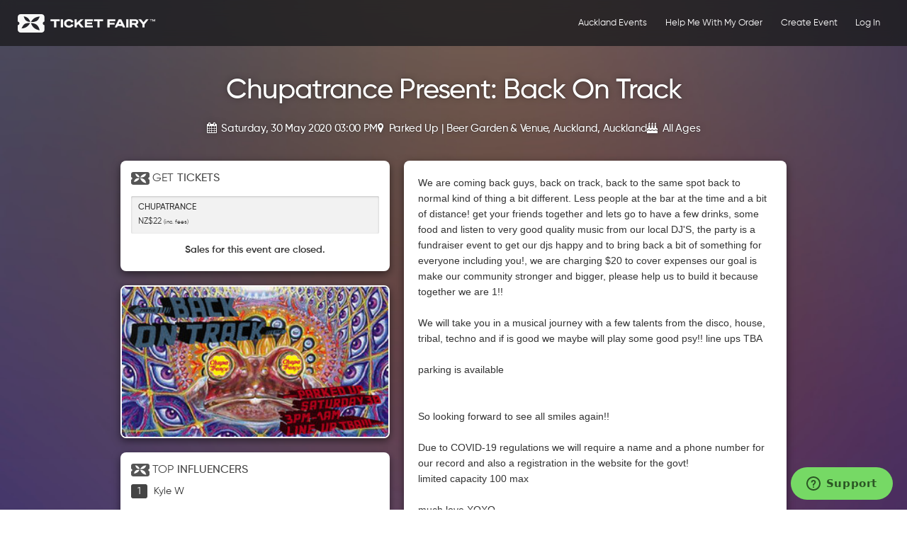

--- FILE ---
content_type: text/html; charset=utf-8
request_url: https://www.ticketfairy.com/event/chupatrance-present-back-on-track-30may2020
body_size: 62332
content:
<!DOCTYPE html>
<html lang="en" xmlns:fb="https://www.facebook.com/2008/fbml" class=" integration-standard">
<head>
    <meta charset="utf-8">
	<meta name="viewport" content="width=device-width, initial-scale=1.0, minimum-scale=1.0, maximum-scale=1.0, minimal-ui"/>

    <title>Chupatrance Present: Back On Track's Tickets | Auckland | Parked Up | Beer Garden & Venue - Ticket Fairy</title>

	<link rel="preconnect" href="https://www.google-analytics.com">
	<link rel="preconnect" href="https://www.facebook.com">
	<link rel="dns-prefetch" href="https://www.google-analytics.com">
	<link rel="dns-prefetch" href="https://www.facebook.com">
	<link rel="preconnect" href="https://www.googletagmanager.com">
	<link rel="dns-prefetch" href="https://www.googletagmanager.com">
	<link rel="preconnect" href="https://connect.facebook.net">
	<link rel="dns-prefetch" href="https://connect.facebook.net">

	<link rel="preconnect" href="https://fonts.googleapis.com">

			<link rel="preload" as="image" href="/uploaded/thumbnails/db_file_img_13486_1200xauto.jpg" imagesrcset="/uploaded/thumbnails/db_file_img_13486_300xauto.jpg 1x, /uploaded/thumbnails/db_file_img_13486_1200xauto.jpg 2x" fetchpriority="high" />
		<link rel="preload" as="image" href="/uploaded/thumbnails/db_file_img_blurred_13486.jpg" />

		<link rel="preload" href="/resources/fonts/gilroy/Gilroy-Regular.woff" as="font" type="font/woff" crossorigin />
		<link rel="preload" href="/resources/fonts/gilroy/Gilroy-Medium.woff" as="font" type="font/woff" crossorigin />
		<link rel="preload" href="/resources/fonts/gilroy/Gilroy-Semibold.woff" as="font" type="font/woff" crossorigin />

		<link rel="canonical" href="https://www.ticketfairy.com/event/chupatrance-present-back-on-track-30may2020"/>

        <meta property="og:title" content="Chupatrance Present: Back On Track"/>
		<meta property="og:site_name" content="TICKETFAIRY"/>
		        <meta property="og:image" content="https://www.ticketfairy.com/uploaded/thumbnails/db_file_img_13486_600xauto.jpg" />
		<meta property="og:image:url" content="https://www.ticketfairy.com/uploaded/thumbnails/db_file_img_13486_600xauto.jpg" />
        <meta property="og:image:secure_url" content="https://www.ticketfairy.com/uploaded/thumbnails/db_file_img_13486_600xauto.jpg" />
					<meta property="og:image:type" content="image/jpeg" />
		    	<meta property="og:image:alt" content="Chupatrance Present: Back On Track" />
                    <meta property="og:image:height" content="600"/>
            <meta property="og:image:width" content="400"/>
        		            <meta property="og:description" content="Saturday, 30 May 2020 03:00 PM - We are coming back guys, back on track, back to the same spot back to normal kind of thing a bit different. Less people at the bar at the time and a bit of distance! get your friends together and lets go to have a few drinks, some food and listen to very good quality"/>
		
        <meta property="og:type" content="website"/>
        <meta property="og:url"
              content="https://www.ticketfairy.com/event/chupatrance-present-back-on-track-30may2020"/>
        <meta property="fb:app_id" content="149831345062797"/>

        <meta name="twitter:card" content="summary_large_image">
        <meta name="twitter:site" content="@TicketFairy">
        <meta name="twitter:creator" content="@TicketFairy">
        <meta name="twitter:domain" content="ticketfairy.com">

        <meta name="twitter:image:src" content="https://www.ticketfairy.com/uploaded/thumbnails/db_file_img_13486_600xauto.jpg">
        <meta name="twitter:label1" content="DATE">
        <meta name="twitter:data1" content="Saturday, 30 May 2020 03:00 PM">
        <meta name="twitter:label2" content="VENUE">
        <meta name="twitter:data2" content="Parked Up | Beer Garden &amp; Venue, Auckland">
	
	
	        <!-- js/event-details/minified/core.min.js -->
        <script src="/resources/js/jquery-2.2.4.min.js?v=1768981773"></script>
        <script defer src="/resources/js/modernizr-2.7.1.min.js?v=1768981773"></script>
	
	
			<meta name="robots" content="index, follow">
	
	
        
        <!-- css/pages/event-details/minified/vendor.min.css -->
        <!-- <link async rel="stylesheet" type="text/css" href="/resources/css/bootstrap.css?v=1768981772"/> -->
        <!-- <link async rel="stylesheet" type="text/css" href="/resources/css/theticketfairy.css?v=1768981772"/> -->

		<style>
			article,aside,details,figcaption,figure,footer,header,hgroup,nav,section{display:block}audio,canvas,video{display:inline-block;*display:inline;*zoom:1}audio:not([controls]){display:none}html{font-size:100%;-webkit-text-size-adjust:100%;-ms-text-size-adjust:100%;-webkit-font-smoothing:antialiased}a:focus{outline:thin dotted #333;outline:5px auto -webkit-focus-ring-color;outline-offset:-2px}a:hover,a:active{outline:0}sub,sup{position:relative;font-size:75%;line-height:0;vertical-align:baseline}sup{top:-0.5em}sub{bottom:-0.25em}img{max-width:100%;width:auto\9;height:auto;vertical-align:middle;border:0;-ms-interpolation-mode:bicubic}#map_canvas img{max-width:none}button,input,select,textarea{margin:0;font-size:100%;vertical-align:middle}button,input{*overflow:visible;line-height:normal}button::-moz-focus-inner,input::-moz-focus-inner{padding:0;border:0}button,input[type="button"],input[type="reset"],input[type="submit"]{cursor:pointer;-webkit-appearance:button}input[type="search"]{-webkit-box-sizing:content-box;-moz-box-sizing:content-box;box-sizing:content-box;-webkit-appearance:textfield}input[type="search"]::-webkit-search-decoration,input[type="search"]::-webkit-search-cancel-button{-webkit-appearance:none}textarea{overflow:auto;vertical-align:top}.clearfix{*zoom:1}.clearfix:before,.clearfix:after{display:table;content:"";line-height:0}.clearfix:after{clear:both}.hide-text{font:a;color:transparent;text-shadow:none;background-color:transparent;border:0}.input-block-level{display:block;width:100%;min-height:30px;-webkit-box-sizing:border-box;-moz-box-sizing:border-box;box-sizing:border-box}body{margin:0;font-family:"Open Sans","Helvetica Neue",Helvetica,Arial,sans-serif;font-size:14px;line-height:20px;color:#333333;background-color:#ffffff}a{color:#0088cc;text-decoration:none}a:hover{color:#005580;text-decoration:underline}.img-rounded{-webkit-border-radius:6px;-moz-border-radius:6px;border-radius:6px}.img-polaroid{padding:4px;background-color:#fff;border:1px solid #ccc;border:1px solid rgba(0,0,0,0.2);-webkit-box-shadow:0 1px 3px rgba(0,0,0,0.1);-moz-box-shadow:0 1px 3px rgba(0,0,0,0.1);box-shadow:0 1px 3px rgba(0,0,0,0.1)}.img-circle{-webkit-border-radius:500px;-moz-border-radius:500px;border-radius:500px}.row{margin-left:-20px;*zoom:1}.row:before,.row:after{display:table;content:"";line-height:0}.row:after{clear:both}.row:before,.row:after{display:table;content:"";line-height:0}.row:after{clear:both}[class*="span"]{float:left;min-height:1px;margin-left:20px}.container,.navbar-static-top .container,.navbar-fixed-top .container,.navbar-fixed-bottom .container{width:940px}.span12{width:940px}.span11{width:860px}.span10{width:780px}.span9{width:700px}.span8{width:620px}.span7{width:540px}.span6{width:460px}.span5{width:380px}.span4{width:300px}.span3{width:220px}.span2{width:140px}.span1{width:60px}.offset12{margin-left:980px}.offset11{margin-left:900px}.offset10{margin-left:820px}.offset9{margin-left:740px}.offset8{margin-left:660px}.offset7{margin-left:580px}.offset6{margin-left:500px}.offset5{margin-left:420px}.offset4{margin-left:340px}.offset3{margin-left:260px}.offset2{margin-left:180px}.offset1{margin-left:100px}.row{margin-left:-20px;*zoom:1}.row:before,.row:after{display:table;content:"";line-height:0}.row:after{clear:both}.row:before,.row:after{display:table;content:"";line-height:0}.row:after{clear:both}[class*="span"]{float:left;min-height:1px;margin-left:20px}.container,.navbar-static-top .container,.navbar-fixed-top .container,.navbar-fixed-bottom .container{width:940px}.span12{width:940px}.span11{width:860px}.span10{width:780px}.span9{width:700px}.span8{width:620px}.span7{width:540px}.span6{width:460px}.span5{width:380px}.span4{width:300px}.span3{width:220px}.span2{width:140px}.span1{width:60px}.offset12{margin-left:980px}.offset11{margin-left:900px}.offset10{margin-left:820px}.offset9{margin-left:740px}.offset8{margin-left:660px}.offset7{margin-left:580px}.offset6{margin-left:500px}.offset5{margin-left:420px}.offset4{margin-left:340px}.offset3{margin-left:260px}.offset2{margin-left:180px}.offset1{margin-left:100px}.row-fluid{width:100%;*zoom:1}.row-fluid:before,.row-fluid:after{display:table;content:"";line-height:0}.row-fluid:after{clear:both}.row-fluid:before,.row-fluid:after{display:table;content:"";line-height:0}.row-fluid:after{clear:both}.row-fluid [class*="span"]{display:block;width:100%;min-height:30px;-webkit-box-sizing:border-box;-moz-box-sizing:border-box;box-sizing:border-box;float:left;margin-left:2.127659574468085%;*margin-left:2.074468085106383%}.row-fluid [class*="span"]:first-child{margin-left:0}.row-fluid .span12{width:100%;*width:99.94680851063829%}.row-fluid .span11{width:91.48936170212765%;*width:91.43617021276594%}.row-fluid .span10{width:82.97872340425532%;*width:82.92553191489361%}.row-fluid .span9{width:74.46808510638297%;*width:74.41489361702126%}.row-fluid .span8{width:65.95744680851064%;*width:65.90425531914893%}.row-fluid .span7{width:57.44680851063829%;*width:57.39361702127659%}.row-fluid .span6{width:48.93617021276595%;*width:48.88297872340425%}.row-fluid .span5{width:40.42553191489362%;*width:40.37234042553192%}.row-fluid .span4{width:31.914893617021278%;*width:31.861702127659576%}.row-fluid .span3{width:23.404255319148934%;*width:23.351063829787233%}.row-fluid .span2{width:14.893617021276595%;*width:14.840425531914894%}.row-fluid .span1{width:6.382978723404255%;*width:6.329787234042553%}.row-fluid .offset12{margin-left:104.25531914893617%;*margin-left:104.14893617021275%}.row-fluid .offset12:first-child{margin-left:102.12765957446808%;*margin-left:102.02127659574467%}.row-fluid .offset11{margin-left:95.74468085106382%;*margin-left:95.6382978723404%}.row-fluid .offset11:first-child{margin-left:93.61702127659574%;*margin-left:93.51063829787232%}.row-fluid .offset10{margin-left:87.23404255319149%;*margin-left:87.12765957446807%}.row-fluid .offset10:first-child{margin-left:85.1063829787234%;*margin-left:84.99999999999999%}.row-fluid .offset9{margin-left:78.72340425531914%;*margin-left:78.61702127659572%}.row-fluid .offset9:first-child{margin-left:76.59574468085106%;*margin-left:76.48936170212764%}.row-fluid .offset8{margin-left:70.2127659574468%;*margin-left:70.10638297872339%}.row-fluid .offset8:first-child{margin-left:68.08510638297872%;*margin-left:67.9787234042553%}.row-fluid .offset7{margin-left:61.70212765957446%;*margin-left:61.59574468085106%}.row-fluid .offset7:first-child{margin-left:59.574468085106375%;*margin-left:59.46808510638297%}.row-fluid .offset6{margin-left:53.191489361702125%;*margin-left:53.085106382978715%}.row-fluid .offset6:first-child{margin-left:51.063829787234035%;*margin-left:50.95744680851063%}.row-fluid .offset5{margin-left:44.68085106382979%;*margin-left:44.57446808510638%}.row-fluid .offset5:first-child{margin-left:42.5531914893617%;*margin-left:42.4468085106383%}.row-fluid .offset4{margin-left:36.170212765957444%;*margin-left:36.06382978723405%}.row-fluid .offset4:first-child{margin-left:34.04255319148936%;*margin-left:33.93617021276596%}.row-fluid .offset3{margin-left:27.659574468085104%;*margin-left:27.5531914893617%}.row-fluid .offset3:first-child{margin-left:25.53191489361702%;*margin-left:25.425531914893618%}.row-fluid .offset2{margin-left:19.148936170212764%;*margin-left:19.04255319148936%}.row-fluid .offset2:first-child{margin-left:17.02127659574468%;*margin-left:16.914893617021278%}.row-fluid .offset1{margin-left:10.638297872340425%;*margin-left:10.53191489361702%}.row-fluid .offset1:first-child{margin-left:8.51063829787234%;*margin-left:8.404255319148938%}.row-fluid{width:100%;*zoom:1}.row-fluid:before,.row-fluid:after{display:table;content:"";line-height:0}.row-fluid:after{clear:both}.row-fluid:before,.row-fluid:after{display:table;content:"";line-height:0}.row-fluid:after{clear:both}.row-fluid [class*="span"]{display:block;width:100%;min-height:30px;-webkit-box-sizing:border-box;-moz-box-sizing:border-box;box-sizing:border-box;float:left;margin-left:2.127659574468085%;*margin-left:2.074468085106383%}.row-fluid [class*="span"]:first-child{margin-left:0}.row-fluid .span12{width:100%;*width:99.94680851063829%}.row-fluid .span11{width:91.48936170212765%;*width:91.43617021276594%}.row-fluid .span10{width:82.97872340425532%;*width:82.92553191489361%}.row-fluid .span9{width:74.46808510638297%;*width:74.41489361702126%}.row-fluid .span8{width:65.95744680851064%;*width:65.90425531914893%}.row-fluid .span7{width:57.44680851063829%;*width:57.39361702127659%}.row-fluid .span6{width:48.93617021276595%;*width:48.88297872340425%}.row-fluid .span5{width:40.42553191489362%;*width:40.37234042553192%}.row-fluid .span4{width:31.914893617021278%;*width:31.861702127659576%}.row-fluid .span3{width:23.404255319148934%;*width:23.351063829787233%}.row-fluid .span2{width:14.893617021276595%;*width:14.840425531914894%}.row-fluid .span1{width:6.382978723404255%;*width:6.329787234042553%}.row-fluid .offset12{margin-left:104.25531914893617%;*margin-left:104.14893617021275%}.row-fluid .offset12:first-child{margin-left:102.12765957446808%;*margin-left:102.02127659574467%}.row-fluid .offset11{margin-left:95.74468085106382%;*margin-left:95.6382978723404%}.row-fluid .offset11:first-child{margin-left:93.61702127659574%;*margin-left:93.51063829787232%}.row-fluid .offset10{margin-left:87.23404255319149%;*margin-left:87.12765957446807%}.row-fluid .offset10:first-child{margin-left:85.1063829787234%;*margin-left:84.99999999999999%}.row-fluid .offset9{margin-left:78.72340425531914%;*margin-left:78.61702127659572%}.row-fluid .offset9:first-child{margin-left:76.59574468085106%;*margin-left:76.48936170212764%}.row-fluid .offset8{margin-left:70.2127659574468%;*margin-left:70.10638297872339%}.row-fluid .offset8:first-child{margin-left:68.08510638297872%;*margin-left:67.9787234042553%}.row-fluid .offset7{margin-left:61.70212765957446%;*margin-left:61.59574468085106%}.row-fluid .offset7:first-child{margin-left:59.574468085106375%;*margin-left:59.46808510638297%}.row-fluid .offset6{margin-left:53.191489361702125%;*margin-left:53.085106382978715%}.row-fluid .offset6:first-child{margin-left:51.063829787234035%;*margin-left:50.95744680851063%}.row-fluid .offset5{margin-left:44.68085106382979%;*margin-left:44.57446808510638%}.row-fluid .offset5:first-child{margin-left:42.5531914893617%;*margin-left:42.4468085106383%}.row-fluid .offset4{margin-left:36.170212765957444%;*margin-left:36.06382978723405%}.row-fluid .offset4:first-child{margin-left:34.04255319148936%;*margin-left:33.93617021276596%}.row-fluid .offset3{margin-left:27.659574468085104%;*margin-left:27.5531914893617%}.row-fluid .offset3:first-child{margin-left:25.53191489361702%;*margin-left:25.425531914893618%}.row-fluid .offset2{margin-left:19.148936170212764%;*margin-left:19.04255319148936%}.row-fluid .offset2:first-child{margin-left:17.02127659574468%;*margin-left:16.914893617021278%}.row-fluid .offset1{margin-left:10.638297872340425%;*margin-left:10.53191489361702%}.row-fluid .offset1:first-child{margin-left:8.51063829787234%;*margin-left:8.404255319148938%}[class*="span"].hide,.row-fluid [class*="span"].hide{display:none}[class*="span"].pull-right,.row-fluid [class*="span"].pull-right{float:right}.container{margin-right:auto;margin-left:auto;*zoom:1}.container:before,.container:after{display:table;content:"";line-height:0}.container:after{clear:both}.container:before,.container:after{display:table;content:"";line-height:0}.container:after{clear:both}.container:before,.container:after{display:table;content:"";line-height:0}.container:after{clear:both}.container:before,.container:after{display:table;content:"";line-height:0}.container:after{clear:both}.container-fluid{padding-right:20px;padding-left:20px;*zoom:1}.container-fluid:before,.container-fluid:after{display:table;content:"";line-height:0}.container-fluid:after{clear:both}.container-fluid:before,.container-fluid:after{display:table;content:"";line-height:0}.container-fluid:after{clear:both}p{margin:0 0 10px}.lead{margin-bottom:20px;font-size:21px;font-weight:200;line-height:30px}small{font-size:85%}strong{font-weight:bold}em{font-style:italic}cite{font-style:normal}.muted{color:#999999}.text-warning{color:#c09853}.text-error{color:#b94a48}.text-info{color:#3a87ad}.text-success{color:#468847}h1,h2,h3,h4,h5,h6{margin:10px 0;font-family:inherit;font-weight:bold;line-height:1;color:inherit;text-rendering:optimizelegibility}h1 small,h2 small,h3 small,h4 small,h5 small,h6 small{font-weight:normal;line-height:1;color:#999999}h1{font-size:36px;line-height:40px}h2{font-size:30px;line-height:40px}h3{font-size:24px;line-height:40px}h4{font-size:18px;line-height:20px}h5{font-size:14px;line-height:20px}h6{font-size:12px;line-height:20px}h1 small{font-size:24px}h2 small{font-size:18px}h3 small{font-size:14px}h4 small{font-size:14px}.page-header{padding-bottom:9px;margin:20px 0 30px;border-bottom:1px solid #eeeeee}ul,ol{padding:0;margin:0 0 10px 25px}ul ul,ul ol,ol ol,ol ul{margin-bottom:0}li{line-height:20px}ul.unstyled,ol.unstyled{margin-left:0;list-style:none}dl{margin-bottom:20px}dt,dd{line-height:20px}dt{font-weight:bold}dd{margin-left:10px}.dl-horizontal{*zoom:1}.dl-horizontal:before,.dl-horizontal:after{display:table;content:"";line-height:0}.dl-horizontal:after{clear:both}.dl-horizontal:before,.dl-horizontal:after{display:table;content:"";line-height:0}.dl-horizontal:after{clear:both}.dl-horizontal dt{float:left;width:120px;clear:left;text-align:right;overflow:hidden;text-overflow:ellipsis;white-space:nowrap}.dl-horizontal dd{margin-left:140px}hr{margin:20px 0;border:0;border-top:1px solid #eeeeee;border-bottom:1px solid #ffffff}abbr[title]{cursor:help;border-bottom:1px dotted #999999}abbr.initialism{font-size:90%;text-transform:uppercase}blockquote{padding:0 0 0 15px;margin:0 0 20px;border-left:5px solid #eeeeee}blockquote p{margin-bottom:0;font-size:16px;font-weight:300;line-height:25px}blockquote small{display:block;line-height:20px;color:#999999}blockquote small:before{content:'\2014 \00A0'}blockquote.pull-right{float:right;padding-right:15px;padding-left:0;border-right:5px solid #eeeeee;border-left:0}blockquote.pull-right p,blockquote.pull-right small{text-align:right}blockquote.pull-right small:before{content:''}blockquote.pull-right small:after{content:'\00A0 \2014'}q:before,q:after,blockquote:before,blockquote:after{content:""}address{display:block;margin-bottom:20px;font-style:normal;line-height:20px}code,pre{padding:0 3px 2px;font-family:Monaco,Menlo,Consolas,"Courier New",monospace;font-size:12px;color:#333333;-webkit-border-radius:3px;-moz-border-radius:3px;border-radius:3px}code{padding:2px 4px;color:#d14;background-color:#f7f7f9;border:1px solid #e1e1e8}pre{display:block;padding:9.5px;margin:0 0 10px;font-size:13px;line-height:20px;word-break:break-all;word-wrap:break-word;white-space:pre;white-space:pre-wrap;background-color:#f5f5f5;border:1px solid #ccc;border:1px solid rgba(0,0,0,0.15);-webkit-border-radius:4px;-moz-border-radius:4px;border-radius:4px}pre.prettyprint{margin-bottom:20px}pre code{padding:0;color:inherit;background-color:transparent;border:0}.pre-scrollable{max-height:340px;overflow-y:scroll}form{margin:0 0 20px}fieldset{padding:0;margin:0;border:0}legend{display:block;width:100%;padding:0;margin-bottom:20px;font-size:21px;line-height:40px;color:#333333;border:0;border-bottom:1px solid #e5e5e5}legend small{font-size:15px;color:#999999}label,input,button,select,textarea{font-size:14px;font-weight:normal;line-height:20px}input,button,select,textarea{font-family:"Open Sans","Helvetica Neue",Helvetica,Arial,sans-serif}label{display:block;margin-bottom:5px}select,textarea,input[type="text"],input[type="password"],input[type="datetime"],input[type="datetime-local"],input[type="date"],input[type="month"],input[type="time"],input[type="week"],input[type="number"],input[type="email"],input[type="url"],input[type="search"],input[type="tel"],input[type="color"],.uneditable-input{display:inline-block;height:20px;padding:4px 6px;margin-bottom:9px;font-size:14px;line-height:20px;color:#555555;-webkit-border-radius:3px;-moz-border-radius:3px;border-radius:3px}input,textarea,.uneditable-input{width:206px}textarea{height:auto}textarea,input[type="text"],input[type="password"],input[type="datetime"],input[type="datetime-local"],input[type="date"],input[type="month"],input[type="time"],input[type="week"],input[type="number"],input[type="email"],input[type="url"],input[type="search"],input[type="tel"],input[type="color"],.uneditable-input{background-color:#ffffff;border:1px solid #cccccc;-webkit-box-shadow:inset 0 1px 1px rgba(0,0,0,0.075);-moz-box-shadow:inset 0 1px 1px rgba(0,0,0,0.075);box-shadow:inset 0 1px 1px rgba(0,0,0,0.075);-webkit-transition:border linear 0.2s,box-shadow linear 0.2s;-moz-transition:border linear 0.2s,box-shadow linear 0.2s;-o-transition:border linear 0.2s,box-shadow linear 0.2s;transition:border linear 0.2s,box-shadow linear 0.2s}textarea:focus,input[type="text"]:focus,input[type="password"]:focus,input[type="datetime"]:focus,input[type="datetime-local"]:focus,input[type="date"]:focus,input[type="month"]:focus,input[type="time"]:focus,input[type="week"]:focus,input[type="number"]:focus,input[type="email"]:focus,input[type="url"]:focus,input[type="search"]:focus,input[type="tel"]:focus,input[type="color"]:focus,.uneditable-input:focus{border-color:rgba(82,168,236,0.8);outline:0;outline:thin dotted \9;-webkit-box-shadow:inset 0 1px 1px rgba(0,0,0,0.075),0 0 8px rgba(82,168,236,0.6);-moz-box-shadow:inset 0 1px 1px rgba(0,0,0,0.075),0 0 8px rgba(82,168,236,0.6);box-shadow:inset 0 1px 1px rgba(0,0,0,0.075),0 0 8px rgba(82,168,236,0.6)}input[type="radio"],input[type="checkbox"]{margin:4px 0 0;*margin-top:0;margin-top:1px \9;line-height:normal;cursor:pointer}input[type="file"],input[type="image"],input[type="submit"],input[type="reset"],input[type="button"],input[type="radio"],input[type="checkbox"]{width:auto}select,input[type="file"]{height:30px;*margin-top:4px;line-height:30px}select{width:220px;border:1px solid #cccccc;background-color:#ffffff}select[multiple],select[size]{height:auto}select:focus,input[type="file"]:focus,input[type="radio"]:focus,input[type="checkbox"]:focus{outline:thin dotted #333;outline:5px auto -webkit-focus-ring-color;outline-offset:-2px}.uneditable-input,.uneditable-textarea{color:#999999;background-color:#fcfcfc;border-color:#cccccc;-webkit-box-shadow:inset 0 1px 2px rgba(0,0,0,0.025);-moz-box-shadow:inset 0 1px 2px rgba(0,0,0,0.025);box-shadow:inset 0 1px 2px rgba(0,0,0,0.025);cursor:not-allowed}.uneditable-input{overflow:hidden;white-space:nowrap}.uneditable-textarea{width:auto;height:auto}input:-moz-placeholder,textarea:-moz-placeholder{color:#999999}input:-ms-input-placeholder,textarea:-ms-input-placeholder{color:#999999}input::-webkit-input-placeholder,textarea::-webkit-input-placeholder{color:#999999}input:-moz-placeholder,textarea:-moz-placeholder{color:#999999}input:-ms-input-placeholder,textarea:-ms-input-placeholder{color:#999999}input::-webkit-input-placeholder,textarea::-webkit-input-placeholder{color:#999999}.radio,.checkbox{min-height:18px;padding-left:18px}.radio input[type="radio"],.checkbox input[type="checkbox"]{float:left;margin-left:-18px}.controls > .radio:first-child,.controls > .checkbox:first-child{padding-top:5px}.radio.inline,.checkbox.inline{display:inline-block;padding-top:5px;margin-bottom:0;vertical-align:middle}.radio.inline + .radio.inline,.checkbox.inline + .checkbox.inline{margin-left:10px}.input-mini{width:60px}.input-small{width:90px}.input-medium{width:150px}.input-large{width:210px}.input-xlarge{width:270px}.input-xxlarge{width:530px}input[class*="span"],select[class*="span"],textarea[class*="span"],.uneditable-input[class*="span"],.row-fluid input[class*="span"],.row-fluid select[class*="span"],.row-fluid textarea[class*="span"],.row-fluid .uneditable-input[class*="span"]{float:none;margin-left:0}.input-append input[class*="span"],.input-append .uneditable-input[class*="span"],.input-prepend input[class*="span"],.input-prepend .uneditable-input[class*="span"],.row-fluid input[class*="span"],.row-fluid select[class*="span"],.row-fluid textarea[class*="span"],.row-fluid .uneditable-input[class*="span"],.row-fluid .input-prepend [class*="span"],.row-fluid .input-append [class*="span"]{display:inline-block}input,textarea,.uneditable-input{margin-left:0}.controls-row [class*="span"] + [class*="span"]{margin-left:20px}input.span12,textarea.span12,.uneditable-input.span12{width:926px}input.span11,textarea.span11,.uneditable-input.span11{width:846px}input.span10,textarea.span10,.uneditable-input.span10{width:766px}input.span9,textarea.span9,.uneditable-input.span9{width:686px}input.span8,textarea.span8,.uneditable-input.span8{width:606px}input.span7,textarea.span7,.uneditable-input.span7{width:526px}input.span6,textarea.span6,.uneditable-input.span6{width:446px}input.span5,textarea.span5,.uneditable-input.span5{width:366px}input.span4,textarea.span4,.uneditable-input.span4{width:286px}input.span3,textarea.span3,.uneditable-input.span3{width:206px}input.span2,textarea.span2,.uneditable-input.span2{width:126px}input.span1,textarea.span1,.uneditable-input.span1{width:46px}input,textarea,.uneditable-input{margin-left:0}.controls-row [class*="span"] + [class*="span"]{margin-left:20px}input.span12,textarea.span12,.uneditable-input.span12{width:926px}input.span11,textarea.span11,.uneditable-input.span11{width:846px}input.span10,textarea.span10,.uneditable-input.span10{width:766px}input.span9,textarea.span9,.uneditable-input.span9{width:686px}input.span8,textarea.span8,.uneditable-input.span8{width:606px}input.span7,textarea.span7,.uneditable-input.span7{width:526px}input.span6,textarea.span6,.uneditable-input.span6{width:446px}input.span5,textarea.span5,.uneditable-input.span5{width:366px}input.span4,textarea.span4,.uneditable-input.span4{width:286px}input.span3,textarea.span3,.uneditable-input.span3{width:206px}input.span2,textarea.span2,.uneditable-input.span2{width:126px}input.span1,textarea.span1,.uneditable-input.span1{width:46px}.controls-row{*zoom:1}.controls-row:before,.controls-row:after{display:table;content:"";line-height:0}.controls-row:after{clear:both}.controls-row:before,.controls-row:after{display:table;content:"";line-height:0}.controls-row:after{clear:both}.controls-row [class*="span"]{float:left}input[disabled],select[disabled],textarea[disabled],input[readonly],select[readonly],textarea[readonly]{cursor:not-allowed;background-color:#eeeeee}input[type="radio"][disabled],input[type="checkbox"][disabled],input[type="radio"][readonly],input[type="checkbox"][readonly]{background-color:transparent}.control-group.warning > label,.control-group.warning .help-block,.control-group.warning .help-inline{color:#c09853}.control-group.warning .checkbox,.control-group.warning .radio,.control-group.warning input,.control-group.warning select,.control-group.warning textarea{color:#c09853}.control-group.warning input,.control-group.warning select,.control-group.warning textarea{border-color:#c09853;-webkit-box-shadow:inset 0 1px 1px rgba(0,0,0,0.075);-moz-box-shadow:inset 0 1px 1px rgba(0,0,0,0.075);box-shadow:inset 0 1px 1px rgba(0,0,0,0.075)}.control-group.warning input:focus,.control-group.warning select:focus,.control-group.warning textarea:focus{border-color:#a47e3c;-webkit-box-shadow:inset 0 1px 1px rgba(0,0,0,0.075),0 0 6px #dbc59e;-moz-box-shadow:inset 0 1px 1px rgba(0,0,0,0.075),0 0 6px #dbc59e;box-shadow:inset 0 1px 1px rgba(0,0,0,0.075),0 0 6px #dbc59e}.control-group.warning .input-prepend .add-on,.control-group.warning .input-append .add-on{color:#c09853;background-color:#fcf8e3;border-color:#c09853}.control-group.warning > label,.control-group.warning .help-block,.control-group.warning .help-inline{color:#c09853}.control-group.warning .checkbox,.control-group.warning .radio,.control-group.warning input,.control-group.warning select,.control-group.warning textarea{color:#c09853}.control-group.warning input,.control-group.warning select,.control-group.warning textarea{border-color:#c09853;-webkit-box-shadow:inset 0 1px 1px rgba(0,0,0,0.075);-moz-box-shadow:inset 0 1px 1px rgba(0,0,0,0.075);box-shadow:inset 0 1px 1px rgba(0,0,0,0.075)}.control-group.warning input:focus,.control-group.warning select:focus,.control-group.warning textarea:focus{border-color:#a47e3c;-webkit-box-shadow:inset 0 1px 1px rgba(0,0,0,0.075),0 0 6px #dbc59e;-moz-box-shadow:inset 0 1px 1px rgba(0,0,0,0.075),0 0 6px #dbc59e;box-shadow:inset 0 1px 1px rgba(0,0,0,0.075),0 0 6px #dbc59e}.control-group.warning .input-prepend .add-on,.control-group.warning .input-append .add-on{color:#c09853;background-color:#fcf8e3;border-color:#c09853}.control-group.error > label,.control-group.error .help-block,.control-group.error .help-inline{color:#b94a48}.control-group.error .checkbox,.control-group.error .radio,.control-group.error input,.control-group.error select,.control-group.error textarea{color:#b94a48}.control-group.error input,.control-group.error select,.control-group.error textarea{border-color:#b94a48;-webkit-box-shadow:inset 0 1px 1px rgba(0,0,0,0.075);-moz-box-shadow:inset 0 1px 1px rgba(0,0,0,0.075);box-shadow:inset 0 1px 1px rgba(0,0,0,0.075)}.control-group.error input:focus,.control-group.error select:focus,.control-group.error textarea:focus{border-color:#953b39;-webkit-box-shadow:inset 0 1px 1px rgba(0,0,0,0.075),0 0 6px #d59392;-moz-box-shadow:inset 0 1px 1px rgba(0,0,0,0.075),0 0 6px #d59392;box-shadow:inset 0 1px 1px rgba(0,0,0,0.075),0 0 6px #d59392}.control-group.error .input-prepend .add-on,.control-group.error .input-append .add-on{color:#b94a48;background-color:#f2dede;border-color:#b94a48}.control-group.error > label,.control-group.error .help-block,.control-group.error .help-inline{color:#b94a48}.control-group.error .checkbox,.control-group.error .radio,.control-group.error input,.control-group.error select,.control-group.error textarea{color:#b94a48}.control-group.error input,.control-group.error select,.control-group.error textarea{border-color:#b94a48;-webkit-box-shadow:inset 0 1px 1px rgba(0,0,0,0.075);-moz-box-shadow:inset 0 1px 1px rgba(0,0,0,0.075);box-shadow:inset 0 1px 1px rgba(0,0,0,0.075)}.control-group.error input:focus,.control-group.error select:focus,.control-group.error textarea:focus{border-color:#953b39;-webkit-box-shadow:inset 0 1px 1px rgba(0,0,0,0.075),0 0 6px #d59392;-moz-box-shadow:inset 0 1px 1px rgba(0,0,0,0.075),0 0 6px #d59392;box-shadow:inset 0 1px 1px rgba(0,0,0,0.075),0 0 6px #d59392}.control-group.error .input-prepend .add-on,.control-group.error .input-append .add-on{color:#b94a48;background-color:#f2dede;border-color:#b94a48}.control-group.success > label,.control-group.success .help-block,.control-group.success .help-inline{color:#468847}.control-group.success .checkbox,.control-group.success .radio,.control-group.success input,.control-group.success select,.control-group.success textarea{color:#468847}.control-group.success input,.control-group.success select,.control-group.success textarea{border-color:#468847;-webkit-box-shadow:inset 0 1px 1px rgba(0,0,0,0.075);-moz-box-shadow:inset 0 1px 1px rgba(0,0,0,0.075);box-shadow:inset 0 1px 1px rgba(0,0,0,0.075)}.control-group.success input:focus,.control-group.success select:focus,.control-group.success textarea:focus{border-color:#356635;-webkit-box-shadow:inset 0 1px 1px rgba(0,0,0,0.075),0 0 6px #7aba7b;-moz-box-shadow:inset 0 1px 1px rgba(0,0,0,0.075),0 0 6px #7aba7b;box-shadow:inset 0 1px 1px rgba(0,0,0,0.075),0 0 6px #7aba7b}.control-group.success .input-prepend .add-on,.control-group.success .input-append .add-on{color:#468847;background-color:#dff0d8;border-color:#468847}.control-group.success > label,.control-group.success .help-block,.control-group.success .help-inline{color:#468847}.control-group.success .checkbox,.control-group.success .radio,.control-group.success input,.control-group.success select,.control-group.success textarea{color:#468847}.control-group.success input,.control-group.success select,.control-group.success textarea{border-color:#468847;-webkit-box-shadow:inset 0 1px 1px rgba(0,0,0,0.075);-moz-box-shadow:inset 0 1px 1px rgba(0,0,0,0.075);box-shadow:inset 0 1px 1px rgba(0,0,0,0.075)}.control-group.success input:focus,.control-group.success select:focus,.control-group.success textarea:focus{border-color:#356635;-webkit-box-shadow:inset 0 1px 1px rgba(0,0,0,0.075),0 0 6px #7aba7b;-moz-box-shadow:inset 0 1px 1px rgba(0,0,0,0.075),0 0 6px #7aba7b;box-shadow:inset 0 1px 1px rgba(0,0,0,0.075),0 0 6px #7aba7b}.control-group.success .input-prepend .add-on,.control-group.success .input-append .add-on{color:#468847;background-color:#dff0d8;border-color:#468847}.control-group.info > label,.control-group.info .help-block,.control-group.info .help-inline{color:#3a87ad}.control-group.info .checkbox,.control-group.info .radio,.control-group.info input,.control-group.info select,.control-group.info textarea{color:#3a87ad}.control-group.info input,.control-group.info select,.control-group.info textarea{border-color:#3a87ad;-webkit-box-shadow:inset 0 1px 1px rgba(0,0,0,0.075);-moz-box-shadow:inset 0 1px 1px rgba(0,0,0,0.075);box-shadow:inset 0 1px 1px rgba(0,0,0,0.075)}.control-group.info input:focus,.control-group.info select:focus,.control-group.info textarea:focus{border-color:#2d6987;-webkit-box-shadow:inset 0 1px 1px rgba(0,0,0,0.075),0 0 6px #7ab5d3;-moz-box-shadow:inset 0 1px 1px rgba(0,0,0,0.075),0 0 6px #7ab5d3;box-shadow:inset 0 1px 1px rgba(0,0,0,0.075),0 0 6px #7ab5d3}.control-group.info .input-prepend .add-on,.control-group.info .input-append .add-on{color:#3a87ad;background-color:#d9edf7;border-color:#3a87ad}.control-group.info > label,.control-group.info .help-block,.control-group.info .help-inline{color:#3a87ad}.control-group.info .checkbox,.control-group.info .radio,.control-group.info input,.control-group.info select,.control-group.info textarea{color:#3a87ad}.control-group.info input,.control-group.info select,.control-group.info textarea{border-color:#3a87ad;-webkit-box-shadow:inset 0 1px 1px rgba(0,0,0,0.075);-moz-box-shadow:inset 0 1px 1px rgba(0,0,0,0.075);box-shadow:inset 0 1px 1px rgba(0,0,0,0.075)}.control-group.info input:focus,.control-group.info select:focus,.control-group.info textarea:focus{border-color:#2d6987;-webkit-box-shadow:inset 0 1px 1px rgba(0,0,0,0.075),0 0 6px #7ab5d3;-moz-box-shadow:inset 0 1px 1px rgba(0,0,0,0.075),0 0 6px #7ab5d3;box-shadow:inset 0 1px 1px rgba(0,0,0,0.075),0 0 6px #7ab5d3}.control-group.info .input-prepend .add-on,.control-group.info .input-append .add-on{color:#3a87ad;background-color:#d9edf7;border-color:#3a87ad}input:focus:required:invalid,textarea:focus:required:invalid,select:focus:required:invalid{color:#b94a48;border-color:#ee5f5b}input:focus:required:invalid:focus,textarea:focus:required:invalid:focus,select:focus:required:invalid:focus{border-color:#e9322d;-webkit-box-shadow:0 0 6px #f8b9b7;-moz-box-shadow:0 0 6px #f8b9b7;box-shadow:0 0 6px #f8b9b7}.form-actions{padding:19px 20px 20px;margin-top:20px;margin-bottom:20px;background-color:#f5f5f5;border-top:1px solid #e5e5e5;*zoom:1}.form-actions:before,.form-actions:after{display:table;content:"";line-height:0}.form-actions:after{clear:both}.form-actions:before,.form-actions:after{display:table;content:"";line-height:0}.form-actions:after{clear:both}.help-block,.help-inline{color:#595959}.help-block{display:block;margin-bottom:10px}.help-inline{display:inline-block;*display:inline;*zoom:1;vertical-align:middle;padding-left:5px}.input-append,.input-prepend{margin-bottom:5px;font-size:0;white-space:nowrap}.input-append input,.input-prepend input,.input-append select,.input-prepend select,.input-append .uneditable-input,.input-prepend .uneditable-input{position:relative;margin-bottom:0;*margin-left:0;font-size:14px;vertical-align:top;-webkit-border-radius:0 3px 3px 0;-moz-border-radius:0 3px 3px 0;border-radius:0 3px 3px 0}.input-append input:focus,.input-prepend input:focus,.input-append select:focus,.input-prepend select:focus,.input-append .uneditable-input:focus,.input-prepend .uneditable-input:focus{z-index:2}.input-append .add-on,.input-prepend .add-on{display:inline-block;width:auto;height:20px;min-width:16px;padding:4px 5px;font-size:14px;font-weight:normal;line-height:20px;text-align:center;text-shadow:0 1px 0 #ffffff;background-color:#eeeeee;border:1px solid #ccc}.input-append .add-on,.input-prepend .add-on,.input-append .btn,.input-prepend .btn{vertical-align:top;-webkit-border-radius:0;-moz-border-radius:0;border-radius:0}.input-append .active,.input-prepend .active{background-color:#a9dba9;border-color:#46a546}.input-prepend .add-on,.input-prepend .btn{margin-right:-1px}.input-prepend .add-on:first-child,.input-prepend .btn:first-child{-webkit-border-radius:3px 0 0 3px;-moz-border-radius:3px 0 0 3px;border-radius:3px 0 0 3px}.input-append input,.input-append select,.input-append .uneditable-input{-webkit-border-radius:3px 0 0 3px;-moz-border-radius:3px 0 0 3px;border-radius:3px 0 0 3px}.input-append .add-on,.input-append .btn{margin-left:-1px}.input-append .add-on:last-child,.input-append .btn:last-child{-webkit-border-radius:0 3px 3px 0;-moz-border-radius:0 3px 3px 0;border-radius:0 3px 3px 0}.input-prepend.input-append input,.input-prepend.input-append select,.input-prepend.input-append .uneditable-input{-webkit-border-radius:0;-moz-border-radius:0;border-radius:0}.input-prepend.input-append .add-on:first-child,.input-prepend.input-append .btn:first-child{margin-right:-1px;-webkit-border-radius:3px 0 0 3px;-moz-border-radius:3px 0 0 3px;border-radius:3px 0 0 3px}.input-prepend.input-append .add-on:last-child,.input-prepend.input-append .btn:last-child{margin-left:-1px;-webkit-border-radius:0 3px 3px 0;-moz-border-radius:0 3px 3px 0;border-radius:0 3px 3px 0}input.search-query{padding-right:14px;padding-right:4px \9;padding-left:14px;padding-left:4px \9;margin-bottom:0;-webkit-border-radius:15px;-moz-border-radius:15px;border-radius:15px}.form-search .input-append .search-query,.form-search .input-prepend .search-query{-webkit-border-radius:0;-moz-border-radius:0;border-radius:0}.form-search .input-append .search-query{-webkit-border-radius:14px 0 0 14px;-moz-border-radius:14px 0 0 14px;border-radius:14px 0 0 14px}.form-search .input-append .btn{-webkit-border-radius:0 14px 14px 0;-moz-border-radius:0 14px 14px 0;border-radius:0 14px 14px 0}.form-search .input-prepend .search-query{-webkit-border-radius:0 14px 14px 0;-moz-border-radius:0 14px 14px 0;border-radius:0 14px 14px 0}.form-search .input-prepend .btn{-webkit-border-radius:14px 0 0 14px;-moz-border-radius:14px 0 0 14px;border-radius:14px 0 0 14px}.form-search input,.form-inline input,.form-horizontal input,.form-search textarea,.form-inline textarea,.form-horizontal textarea,.form-search select,.form-inline select,.form-horizontal select,.form-search .help-inline,.form-inline .help-inline,.form-horizontal .help-inline,.form-search .uneditable-input,.form-inline .uneditable-input,.form-horizontal .uneditable-input,.form-search .input-prepend,.form-inline .input-prepend,.form-horizontal .input-prepend,.form-search .input-append,.form-inline .input-append,.form-horizontal .input-append{display:inline-block;*display:inline;*zoom:1;margin-bottom:0;vertical-align:middle}.form-search .hide,.form-inline .hide,.form-horizontal .hide{display:none}.form-search label,.form-inline label,.form-search .btn-group,.form-inline .btn-group{display:inline-block}.form-search .input-append,.form-inline .input-append,.form-search .input-prepend,.form-inline .input-prepend{margin-bottom:0}.form-search .radio,.form-search .checkbox,.form-inline .radio,.form-inline .checkbox{padding-left:0;margin-bottom:0;vertical-align:middle}.form-search .radio input[type="radio"],.form-search .checkbox input[type="checkbox"],.form-inline .radio input[type="radio"],.form-inline .checkbox input[type="checkbox"]{float:left;margin-right:3px;margin-left:0}.control-group{margin-bottom:10px}legend + .control-group{margin-top:20px;-webkit-margin-top-collapse:separate}.form-horizontal .control-group{margin-bottom:10px;*zoom:1}.form-horizontal .control-group:before,.form-horizontal .control-group:after{display:table;content:"";line-height:0}.form-horizontal .control-group:after{clear:both}.form-horizontal .control-group:before,.form-horizontal .control-group:after{display:table;content:"";line-height:0}.form-horizontal .control-group:after{clear:both}.form-horizontal .control-label{float:left;width:120px;padding-top:5px;text-align:right}.form-horizontal .controls{*display:inline-block;*padding-left:20px;margin-left:140px;*margin-left:0}.form-horizontal .controls:first-child{*padding-left:140px}.form-horizontal .help-block{margin-bottom:0}.form-horizontal input + .help-block,.form-horizontal select + .help-block,.form-horizontal textarea + .help-block{margin-top:10px}.form-horizontal .form-actions{padding-left:140px}table{max-width:100%;background-color:transparent;border-collapse:collapse;border-spacing:0}.table{width:100%;margin-bottom:20px}.table th,.table td{padding:8px;line-height:20px;text-align:left;vertical-align:top;border-top:1px solid #dddddd}.table th{font-weight:bold}.table thead th{vertical-align:bottom}.table caption + thead tr:first-child th,.table caption + thead tr:first-child td,.table colgroup + thead tr:first-child th,.table colgroup + thead tr:first-child td,.table thead:first-child tr:first-child th,.table thead:first-child tr:first-child td{border-top:0}.table tbody + tbody{border-top:2px solid #dddddd}.table-condensed th,.table-condensed td{padding:4px 5px}.table-bordered{border:1px solid #dddddd;border-collapse:separate;*border-collapse:collapse;border-left:0;-webkit-border-radius:4px;-moz-border-radius:4px;border-radius:4px}.table-bordered th,.table-bordered td{border-left:1px solid #dddddd}.table-bordered caption + thead tr:first-child th,.table-bordered caption + tbody tr:first-child th,.table-bordered caption + tbody tr:first-child td,.table-bordered colgroup + thead tr:first-child th,.table-bordered colgroup + tbody tr:first-child th,.table-bordered colgroup + tbody tr:first-child td,.table-bordered thead:first-child tr:first-child th,.table-bordered tbody:first-child tr:first-child th,.table-bordered tbody:first-child tr:first-child td{border-top:0}.table-bordered thead:first-child tr:first-child th:first-child,.table-bordered tbody:first-child tr:first-child td:first-child{-webkit-border-top-left-radius:4px;border-top-left-radius:4px;-moz-border-radius-topleft:4px}.table-bordered thead:first-child tr:first-child th:last-child,.table-bordered tbody:first-child tr:first-child td:last-child{-webkit-border-top-right-radius:4px;border-top-right-radius:4px;-moz-border-radius-topright:4px}.table-bordered thead:last-child tr:last-child th:first-child,.table-bordered tbody:last-child tr:last-child td:first-child,.table-bordered tfoot:last-child tr:last-child td:first-child{-webkit-border-radius:0 0 0 4px;-moz-border-radius:0 0 0 4px;border-radius:0 0 0 4px;-webkit-border-bottom-left-radius:4px;border-bottom-left-radius:4px;-moz-border-radius-bottomleft:4px}.table-bordered thead:last-child tr:last-child th:last-child,.table-bordered tbody:last-child tr:last-child td:last-child,.table-bordered tfoot:last-child tr:last-child td:last-child{-webkit-border-bottom-right-radius:4px;border-bottom-right-radius:4px;-moz-border-radius-bottomright:4px}.table-bordered caption + thead tr:first-child th:first-child,.table-bordered caption + tbody tr:first-child td:first-child,.table-bordered colgroup + thead tr:first-child th:first-child,.table-bordered colgroup + tbody tr:first-child td:first-child{-webkit-border-top-left-radius:4px;border-top-left-radius:4px;-moz-border-radius-topleft:4px}.table-bordered caption + thead tr:first-child th:last-child,.table-bordered caption + tbody tr:first-child td:last-child,.table-bordered colgroup + thead tr:first-child th:last-child,.table-bordered colgroup + tbody tr:first-child td:last-child{-webkit-border-top-right-radius:4px;border-top-right-radius:4px;-moz-border-radius-topleft:4px}.table-striped tbody tr:nth-child(odd) td,.table-striped tbody tr:nth-child(odd) th{background-color:#f9f9f9}.table-hover tbody tr:hover td,.table-hover tbody tr:hover th{background-color:#f5f5f5}table [class*=span],.row-fluid table [class*=span]{display:table-cell;float:none;margin-left:0}.table .span1{float:none;width:44px;margin-left:0}.table .span2{float:none;width:124px;margin-left:0}.table .span3{float:none;width:204px;margin-left:0}.table .span4{float:none;width:284px;margin-left:0}.table .span5{float:none;width:364px;margin-left:0}.table .span6{float:none;width:444px;margin-left:0}.table .span7{float:none;width:524px;margin-left:0}.table .span8{float:none;width:604px;margin-left:0}.table .span9{float:none;width:684px;margin-left:0}.table .span10{float:none;width:764px;margin-left:0}.table .span11{float:none;width:844px;margin-left:0}.table .span12{float:none;width:924px;margin-left:0}.table .span13{float:none;width:1004px;margin-left:0}.table .span14{float:none;width:1084px;margin-left:0}.table .span15{float:none;width:1164px;margin-left:0}.table .span16{float:none;width:1244px;margin-left:0}.table .span17{float:none;width:1324px;margin-left:0}.table .span18{float:none;width:1404px;margin-left:0}.table .span19{float:none;width:1484px;margin-left:0}.table .span20{float:none;width:1564px;margin-left:0}.table .span21{float:none;width:1644px;margin-left:0}.table .span22{float:none;width:1724px;margin-left:0}.table .span23{float:none;width:1804px;margin-left:0}.table .span24{float:none;width:1884px;margin-left:0}.table tbody tr.success td{background-color:#dff0d8}.table tbody tr.error td{background-color:#f2dede}.table tbody tr.warning td{background-color:#fcf8e3}.table tbody tr.info td{background-color:#d9edf7}.table-hover tbody tr.success:hover td{background-color:#d0e9c6}.table-hover tbody tr.error:hover td{background-color:#ebcccc}.table-hover tbody tr.warning:hover td{background-color:#faf2cc}.table-hover tbody tr.info:hover td{background-color:#c4e3f3}@font-face{font-family:'FontAwesome';src:url('../fonts/icons/fontawesome-webfont.eot');src:url('../fonts/icons/fontawesome-webfont.eot?#iefix') format('embedded-opentype'),url('../fonts/icons/fontawesome-webfont.woff') format('woff'),url('../fonts/icons/fontawesome-webfont.ttf') format('truetype'),url('../fonts/icons/fontawesome-webfont.svg#FontAwesome') format('svg');font-weight:normal;font-style:normal}[class^="icon-"]:before,[class*=" icon-"]:before{font-family:FontAwesome;font-weight:normal;font-style:normal;display:inline-block;text-decoration:inherit}a [class^="icon-"],a [class*=" icon-"]{display:inline-block;text-decoration:inherit}.icon-large:before{vertical-align:middle;font-size:1.3333333333333333em}.btn [class^="icon-"],.nav-tabs [class^="icon-"],.btn [class*=" icon-"],.nav-tabs [class*=" icon-"]{line-height:.9em}li [class^="icon-"],li [class*=" icon-"]{display:inline-block;width:1.25em;text-align:center}li .icon-large:before,li .icon-large:before{width:1.875em}ul.icons{list-style-type:none;margin-left:2em;text-indent:-0.8em}ul.icons li [class^="icon-"],ul.icons li [class*=" icon-"]{width:.8em}ul.icons li .icon-large:before,ul.icons li .icon-large:before{vertical-align:initial}.icon-glass:before{content:"\f000"}.icon-music:before{content:"\f001"}.icon-search:before{content:"\f002"}.icon-envelope:before{content:"\f003"}.icon-heart:before{content:"\f004"}.icon-star:before{content:"\f005"}.icon-star-empty:before{content:"\f006"}.icon-user:before{content:"\f007"}.icon-film:before{content:"\f008"}.icon-th-large:before{content:"\f009"}.icon-th:before{content:"\f00a"}.icon-th-list:before{content:"\f00b"}.icon-ok:before{content:"\f00c"}.icon-remove:before{content:"\f00d"}.icon-zoom-in:before{content:"\f00e"}.icon-zoom-out:before{content:"\f010"}.icon-off:before{content:"\f011"}.icon-signal:before{content:"\f012"}.icon-cog:before{content:"\f013"}.icon-trash:before{content:"\f014"}.icon-home:before{content:"\f015"}.icon-file:before{content:"\f016"}.icon-time:before{content:"\f017"}.icon-road:before{content:"\f018"}.icon-download-alt:before{content:"\f019"}.icon-download:before{content:"\f01a"}.icon-upload:before{content:"\f01b"}.icon-inbox:before{content:"\f01c"}.icon-play-circle:before{content:"\f01d"}.icon-repeat:before{content:"\f01e"}.icon-refresh:before{content:"\f021"}.icon-list-alt:before{content:"\f022"}.icon-lock:before{content:"\f023"}.icon-flag:before{content:"\f024"}.icon-headphones:before{content:"\f025"}.icon-volume-off:before{content:"\f026"}.icon-volume-down:before{content:"\f027"}.icon-volume-up:before{content:"\f028"}.icon-qrcode:before{content:"\f029"}.icon-barcode:before{content:"\f02a"}.icon-tag:before{content:"\f02b"}.icon-tags:before{content:"\f02c"}.icon-book:before{content:"\f02d"}.icon-bookmark:before{content:"\f02e"}.icon-print:before{content:"\f02f"}.icon-camera:before{content:"\f030"}.icon-font:before{content:"\f031"}.icon-bold:before{content:"\f032"}.icon-italic:before{content:"\f033"}.icon-text-height:before{content:"\f034"}.icon-text-width:before{content:"\f035"}.icon-align-left:before{content:"\f036"}.icon-align-center:before{content:"\f037"}.icon-align-right:before{content:"\f038"}.icon-align-justify:before{content:"\f039"}.icon-list:before{content:"\f03a"}.icon-indent-left:before{content:"\f03b"}.icon-indent-right:before{content:"\f03c"}.icon-facetime-video:before{content:"\f03d"}.icon-picture:before{content:"\f03e"}.icon-pencil:before{content:"\f040"}.icon-map-marker:before{content:"\f041"}.icon-adjust:before{content:"\f042"}.icon-tint:before{content:"\f043"}.icon-edit:before{content:"\f044"}.icon-share:before{content:"\f045"}.icon-check:before{content:"\f046"}.icon-move:before{content:"\f047"}.icon-step-backward:before{content:"\f048"}.icon-fast-backward:before{content:"\f049"}.icon-backward:before{content:"\f04a"}.icon-play:before{content:"\f04b"}.icon-pause:before{content:"\f04c"}.icon-stop:before{content:"\f04d"}.icon-forward:before{content:"\f04e"}.icon-fast-forward:before{content:"\f050"}.icon-step-forward:before{content:"\f051"}.icon-eject:before{content:"\f052"}.icon-chevron-left:before{content:"\f053"}.icon-chevron-right:before{content:"\f054"}.icon-plus-sign:before{content:"\f055"}.icon-minus-sign:before{content:"\f056"}.icon-remove-sign:before{content:"\f057"}.icon-ok-sign:before{content:"\f058"}.icon-question-sign:before{content:"\f059"}.icon-info-sign:before{content:"\f05a"}.icon-screenshot:before{content:"\f05b"}.icon-remove-circle:before{content:"\f05c"}.icon-ok-circle:before{content:"\f05d"}.icon-ban-circle:before{content:"\f05e"}.icon-arrow-left:before{content:"\f060"}.icon-arrow-right:before{content:"\f061"}.icon-arrow-up:before{content:"\f062"}.icon-arrow-down:before{content:"\f063"}.icon-share-alt:before{content:"\f064"}.icon-resize-full:before{content:"\f065"}.icon-resize-small:before{content:"\f066"}.icon-plus:before{content:"\f067"}.icon-minus:before{content:"\f068"}.icon-asterisk:before{content:"\f069"}.icon-exclamation-sign:before{content:"\f06a"}.icon-gift:before{content:"\f06b"}.icon-leaf:before{content:"\f06c"}.icon-fire:before{content:"\f06d"}.icon-eye-open:before{content:"\f06e"}.icon-eye-close:before{content:"\f070"}.icon-warning-sign:before{content:"\f071"}.icon-plane:before{content:"\f072"}.icon-calendar:before{content:"\f073"}.icon-random:before{content:"\f074"}.icon-comment:before{content:"\f075"}.icon-magnet:before{content:"\f076"}.icon-chevron-up:before{content:"\f077"}.icon-chevron-down:before{content:"\f078"}.icon-retweet:before{content:"\f079"}.icon-shopping-cart:before{content:"\f07a"}.icon-folder-close:before{content:"\f07b"}.icon-folder-open:before{content:"\f07c"}.icon-resize-vertical:before{content:"\f07d"}.icon-resize-horizontal:before{content:"\f07e"}.icon-bar-chart:before{content:"\f080"}.icon-twitter-sign:before{content:"\f081"}.icon-facebook-sign:before{content:"\f082"}.icon-camera-retro:before{content:"\f083"}.icon-key:before{content:"\f084"}.icon-cogs:before{content:"\f085"}.icon-comments:before{content:"\f086"}.icon-thumbs-up:before{content:"\f087"}.icon-thumbs-down:before{content:"\f088"}.icon-star-half:before{content:"\f089"}.icon-heart-empty:before{content:"\f08a"}.icon-signout:before{content:"\f08b"}.icon-linkedin-sign:before{content:"\f08c"}.icon-pushpin:before{content:"\f08d"}.icon-external-link:before{content:"\f08e"}.icon-signin:before{content:"\f090"}.icon-trophy:before{content:"\f091"}.icon-github-sign:before{content:"\f092"}.icon-upload-alt:before{content:"\f093"}.icon-lemon:before{content:"\f094"}.icon-phone:before{content:"\f095"}.icon-check-empty:before{content:"\f096"}.icon-bookmark-empty:before{content:"\f097"}.icon-phone-sign:before{content:"\f098"}.icon-twitter:before{content:"\f099"}.icon-facebook:before{content:"\f09a"}.icon-github:before{content:"\f09b"}.icon-unlock:before{content:"\f09c"}.icon-credit-card:before{content:"\f09d"}.icon-rss:before{content:"\f09e"}.icon-hdd:before{content:"\f0a0"}.icon-bullhorn:before{content:"\f0a1"}.icon-bell:before{content:"\f0a2"}.icon-certificate:before{content:"\f0a3"}.icon-hand-right:before{content:"\f0a4"}.icon-hand-left:before{content:"\f0a5"}.icon-hand-up:before{content:"\f0a6"}.icon-hand-down:before{content:"\f0a7"}.icon-circle-arrow-left:before{content:"\f0a8"}.icon-circle-arrow-right:before{content:"\f0a9"}.icon-circle-arrow-up:before{content:"\f0aa"}.icon-circle-arrow-down:before{content:"\f0ab"}.icon-globe:before{content:"\f0ac"}.icon-wrench:before{content:"\f0ad"}.icon-tasks:before{content:"\f0ae"}.icon-filter:before{content:"\f0b0"}.icon-briefcase:before{content:"\f0b1"}.icon-fullscreen:before{content:"\f0b2"}.icon-group:before{content:"\f0c0"}.icon-link:before{content:"\f0c1"}.icon-cloud:before{content:"\f0c2"}.icon-beaker:before{content:"\f0c3"}.icon-cut:before{content:"\f0c4"}.icon-copy:before{content:"\f0c5"}.icon-paper-clip:before{content:"\f0c6"}.icon-save:before{content:"\f0c7"}.icon-sign-blank:before{content:"\f0c8"}.icon-reorder:before{content:"\f0c9"}.icon-list-ul:before{content:"\f0ca"}.icon-list-ol:before{content:"\f0cb"}.icon-strikethrough:before{content:"\f0cc"}.icon-underline:before{content:"\f0cd"}.icon-table:before{content:"\f0ce"}.icon-magic:before{content:"\f0d0"}.icon-truck:before{content:"\f0d1"}.icon-pinterest:before{content:"\f0d2"}.icon-pinterest-sign:before{content:"\f0d3"}.icon-google-plus-sign:before{content:"\f0d4"}.icon-google-plus:before{content:"\f0d5"}.icon-money:before{content:"\f0d6"}.icon-caret-down:before{content:"\f0d7"}.icon-caret-up:before{content:"\f0d8"}.icon-caret-left:before{content:"\f0d9"}.icon-caret-right:before{content:"\f0da"}.icon-columns:before{content:"\f0db"}.icon-sort:before{content:"\f0dc"}.icon-sort-down:before{content:"\f0dd"}.icon-sort-up:before{content:"\f0de"}.icon-envelope-alt:before{content:"\f0e0"}.icon-linkedin:before{content:"\f0e1"}.icon-undo:before{content:"\f0e2"}.icon-legal:before{content:"\f0e3"}.icon-dashboard:before{content:"\f0e4"}.icon-comment-alt:before{content:"\f0e5"}.icon-comments-alt:before{content:"\f0e6"}.icon-bolt:before{content:"\f0e7"}.icon-sitemap:before{content:"\f0e8"}.icon-umbrella:before{content:"\f0e9"}.icon-paste:before{content:"\f0ea"}.icon-user-md:before{content:"\f200"}[class^="icon-"],[class*=" icon-"]{font-family:FontAwesome;font-style:normal;font-weight:normal}.btn.dropdown-toggle [class^="icon-"],.btn.dropdown-toggle [class*=" icon-"]{line-height:1.4em}.icon-large{font-size:1.3333em}.icon-glass{*zoom:expression( this.runtimeStyle['zoom'] = '1',this.innerHTML = '&#xf000;&nbsp;')}.icon-music{*zoom:expression( this.runtimeStyle['zoom'] = '1',this.innerHTML = '&#xf001;&nbsp;')}.icon-search{*zoom:expression( this.runtimeStyle['zoom'] = '1',this.innerHTML = '&#xf002;&nbsp;')}.icon-envelope{*zoom:expression( this.runtimeStyle['zoom'] = '1',this.innerHTML = '&#xf003;&nbsp;')}.icon-heart{*zoom:expression( this.runtimeStyle['zoom'] = '1',this.innerHTML = '&#xf004;&nbsp;')}.icon-star{*zoom:expression( this.runtimeStyle['zoom'] = '1',this.innerHTML = '&#xf005;&nbsp;')}.icon-star-empty{*zoom:expression( this.runtimeStyle['zoom'] = '1',this.innerHTML = '&#xf006;&nbsp;')}.icon-user{*zoom:expression( this.runtimeStyle['zoom'] = '1',this.innerHTML = '&#xf007;&nbsp;')}.icon-film{*zoom:expression( this.runtimeStyle['zoom'] = '1',this.innerHTML = '&#xf008;&nbsp;')}.icon-th-large{*zoom:expression( this.runtimeStyle['zoom'] = '1',this.innerHTML = '&#xf009;&nbsp;')}.icon-th{*zoom:expression( this.runtimeStyle['zoom'] = '1',this.innerHTML = '&#xf00a;&nbsp;')}.icon-th-list{*zoom:expression( this.runtimeStyle['zoom'] = '1',this.innerHTML = '&#xf00b;&nbsp;')}.icon-ok{*zoom:expression( this.runtimeStyle['zoom'] = '1',this.innerHTML = '&#xf00c;&nbsp;')}.icon-remove{*zoom:expression( this.runtimeStyle['zoom'] = '1',this.innerHTML = '&#xf00d;&nbsp;')}.icon-zoom-in{*zoom:expression( this.runtimeStyle['zoom'] = '1',this.innerHTML = '&#xf00e;&nbsp;')}.icon-zoom-out{*zoom:expression( this.runtimeStyle['zoom'] = '1',this.innerHTML = '&#xf010;&nbsp;')}.icon-off{*zoom:expression( this.runtimeStyle['zoom'] = '1',this.innerHTML = '&#xf011;&nbsp;')}.icon-signal{*zoom:expression( this.runtimeStyle['zoom'] = '1',this.innerHTML = '&#xf012;&nbsp;')}.icon-cog{*zoom:expression( this.runtimeStyle['zoom'] = '1',this.innerHTML = '&#xf013;&nbsp;')}.icon-trash{*zoom:expression( this.runtimeStyle['zoom'] = '1',this.innerHTML = '&#xf014;&nbsp;')}.icon-home{*zoom:expression( this.runtimeStyle['zoom'] = '1',this.innerHTML = '&#xf015;&nbsp;')}.icon-file{*zoom:expression( this.runtimeStyle['zoom'] = '1',this.innerHTML = '&#xf016;&nbsp;')}.icon-time{*zoom:expression( this.runtimeStyle['zoom'] = '1',this.innerHTML = '&#xf017;&nbsp;')}.icon-road{*zoom:expression( this.runtimeStyle['zoom'] = '1',this.innerHTML = '&#xf018;&nbsp;')}.icon-download-alt{*zoom:expression( this.runtimeStyle['zoom'] = '1',this.innerHTML = '&#xf019;&nbsp;')}.icon-download{*zoom:expression( this.runtimeStyle['zoom'] = '1',this.innerHTML = '&#xf01a;&nbsp;')}.icon-upload{*zoom:expression( this.runtimeStyle['zoom'] = '1',this.innerHTML = '&#xf01b;&nbsp;')}.icon-inbox{*zoom:expression( this.runtimeStyle['zoom'] = '1',this.innerHTML = '&#xf01c;&nbsp;')}.icon-play-circle{*zoom:expression( this.runtimeStyle['zoom'] = '1',this.innerHTML = '&#xf01d;&nbsp;')}.icon-repeat{*zoom:expression( this.runtimeStyle['zoom'] = '1',this.innerHTML = '&#xf01e;&nbsp;')}.icon-refresh{*zoom:expression( this.runtimeStyle['zoom'] = '1',this.innerHTML = '&#xf021;&nbsp;')}.icon-list-alt{*zoom:expression( this.runtimeStyle['zoom'] = '1',this.innerHTML = '&#xf022;&nbsp;')}.icon-lock{*zoom:expression( this.runtimeStyle['zoom'] = '1',this.innerHTML = '&#xf023;&nbsp;')}.icon-flag{*zoom:expression( this.runtimeStyle['zoom'] = '1',this.innerHTML = '&#xf024;&nbsp;')}.icon-headphones{*zoom:expression( this.runtimeStyle['zoom'] = '1',this.innerHTML = '&#xf025;&nbsp;')}.icon-volume-off{*zoom:expression( this.runtimeStyle['zoom'] = '1',this.innerHTML = '&#xf026;&nbsp;')}.icon-volume-down{*zoom:expression( this.runtimeStyle['zoom'] = '1',this.innerHTML = '&#xf027;&nbsp;')}.icon-volume-up{*zoom:expression( this.runtimeStyle['zoom'] = '1',this.innerHTML = '&#xf028;&nbsp;')}.icon-qrcode{*zoom:expression( this.runtimeStyle['zoom'] = '1',this.innerHTML = '&#xf029;&nbsp;')}.icon-barcode{*zoom:expression( this.runtimeStyle['zoom'] = '1',this.innerHTML = '&#xf02a;&nbsp;')}.icon-tag{*zoom:expression( this.runtimeStyle['zoom'] = '1',this.innerHTML = '&#xf02b;&nbsp;')}.icon-tags{*zoom:expression( this.runtimeStyle['zoom'] = '1',this.innerHTML = '&#xf02c;&nbsp;')}.icon-book{*zoom:expression( this.runtimeStyle['zoom'] = '1',this.innerHTML = '&#xf02d;&nbsp;')}.icon-bookmark{*zoom:expression( this.runtimeStyle['zoom'] = '1',this.innerHTML = '&#xf02e;&nbsp;')}.icon-print{*zoom:expression( this.runtimeStyle['zoom'] = '1',this.innerHTML = '&#xf02f;&nbsp;')}.icon-camera{*zoom:expression( this.runtimeStyle['zoom'] = '1',this.innerHTML = '&#xf030;&nbsp;')}.icon-font{*zoom:expression( this.runtimeStyle['zoom'] = '1',this.innerHTML = '&#xf031;&nbsp;')}.icon-bold{*zoom:expression( this.runtimeStyle['zoom'] = '1',this.innerHTML = '&#xf032;&nbsp;')}.icon-italic{*zoom:expression( this.runtimeStyle['zoom'] = '1',this.innerHTML = '&#xf033;&nbsp;')}.icon-text-height{*zoom:expression( this.runtimeStyle['zoom'] = '1',this.innerHTML = '&#xf034;&nbsp;')}.icon-text-width{*zoom:expression( this.runtimeStyle['zoom'] = '1',this.innerHTML = '&#xf035;&nbsp;')}.icon-align-left{*zoom:expression( this.runtimeStyle['zoom'] = '1',this.innerHTML = '&#xf036;&nbsp;')}.icon-align-center{*zoom:expression( this.runtimeStyle['zoom'] = '1',this.innerHTML = '&#xf037;&nbsp;')}.icon-align-right{*zoom:expression( this.runtimeStyle['zoom'] = '1',this.innerHTML = '&#xf038;&nbsp;')}.icon-align-justify{*zoom:expression( this.runtimeStyle['zoom'] = '1',this.innerHTML = '&#xf039;&nbsp;')}.icon-list{*zoom:expression( this.runtimeStyle['zoom'] = '1',this.innerHTML = '&#xf03a;&nbsp;')}.icon-indent-left{*zoom:expression( this.runtimeStyle['zoom'] = '1',this.innerHTML = '&#xf03b;&nbsp;')}.icon-indent-right{*zoom:expression( this.runtimeStyle['zoom'] = '1',this.innerHTML = '&#xf03c;&nbsp;')}.icon-facetime-video{*zoom:expression( this.runtimeStyle['zoom'] = '1',this.innerHTML = '&#xf03d;&nbsp;')}.icon-picture{*zoom:expression( this.runtimeStyle['zoom'] = '1',this.innerHTML = '&#xf03e;&nbsp;')}.icon-pencil{*zoom:expression( this.runtimeStyle['zoom'] = '1',this.innerHTML = '&#xf040;&nbsp;')}.icon-map-marker{*zoom:expression( this.runtimeStyle['zoom'] = '1',this.innerHTML = '&#xf041;&nbsp;')}.icon-adjust{*zoom:expression( this.runtimeStyle['zoom'] = '1',this.innerHTML = '&#xf042;&nbsp;')}.icon-tint{*zoom:expression( this.runtimeStyle['zoom'] = '1',this.innerHTML = '&#xf043;&nbsp;')}.icon-edit{*zoom:expression( this.runtimeStyle['zoom'] = '1',this.innerHTML = '&#xf044;&nbsp;')}.icon-share{*zoom:expression( this.runtimeStyle['zoom'] = '1',this.innerHTML = '&#xf045;&nbsp;')}.icon-check{*zoom:expression( this.runtimeStyle['zoom'] = '1',this.innerHTML = '&#xf046;&nbsp;')}.icon-move{*zoom:expression( this.runtimeStyle['zoom'] = '1',this.innerHTML = '&#xf047;&nbsp;')}.icon-step-backward{*zoom:expression( this.runtimeStyle['zoom'] = '1',this.innerHTML = '&#xf048;&nbsp;')}.icon-fast-backward{*zoom:expression( this.runtimeStyle['zoom'] = '1',this.innerHTML = '&#xf049;&nbsp;')}.icon-backward{*zoom:expression( this.runtimeStyle['zoom'] = '1',this.innerHTML = '&#xf04a;&nbsp;')}.icon-play{*zoom:expression( this.runtimeStyle['zoom'] = '1',this.innerHTML = '&#xf04b;&nbsp;')}.icon-pause{*zoom:expression( this.runtimeStyle['zoom'] = '1',this.innerHTML = '&#xf04c;&nbsp;')}.icon-stop{*zoom:expression( this.runtimeStyle['zoom'] = '1',this.innerHTML = '&#xf04d;&nbsp;')}.icon-forward{*zoom:expression( this.runtimeStyle['zoom'] = '1',this.innerHTML = '&#xf04e;&nbsp;')}.icon-fast-forward{*zoom:expression( this.runtimeStyle['zoom'] = '1',this.innerHTML = '&#xf050;&nbsp;')}.icon-step-forward{*zoom:expression( this.runtimeStyle['zoom'] = '1',this.innerHTML = '&#xf051;&nbsp;')}.icon-eject{*zoom:expression( this.runtimeStyle['zoom'] = '1',this.innerHTML = '&#xf052;&nbsp;')}.icon-chevron-left{*zoom:expression( this.runtimeStyle['zoom'] = '1',this.innerHTML = '&#xf053;&nbsp;')}.icon-chevron-right{*zoom:expression( this.runtimeStyle['zoom'] = '1',this.innerHTML = '&#xf054;&nbsp;')}.icon-plus-sign{*zoom:expression( this.runtimeStyle['zoom'] = '1',this.innerHTML = '&#xf055;&nbsp;')}.icon-minus-sign{*zoom:expression( this.runtimeStyle['zoom'] = '1',this.innerHTML = '&#xf056;&nbsp;')}.icon-remove-sign{*zoom:expression( this.runtimeStyle['zoom'] = '1',this.innerHTML = '&#xf057;&nbsp;')}.icon-ok-sign{*zoom:expression( this.runtimeStyle['zoom'] = '1',this.innerHTML = '&#xf058;&nbsp;')}.icon-question-sign{*zoom:expression( this.runtimeStyle['zoom'] = '1',this.innerHTML = '&#xf059;&nbsp;')}.icon-info-sign{*zoom:expression( this.runtimeStyle['zoom'] = '1',this.innerHTML = '&#xf05a;&nbsp;')}.icon-screenshot{*zoom:expression( this.runtimeStyle['zoom'] = '1',this.innerHTML = '&#xf05b;&nbsp;')}.icon-remove-circle{*zoom:expression( this.runtimeStyle['zoom'] = '1',this.innerHTML = '&#xf05c;&nbsp;')}.icon-ok-circle{*zoom:expression( this.runtimeStyle['zoom'] = '1',this.innerHTML = '&#xf05d;&nbsp;')}.icon-ban-circle{*zoom:expression( this.runtimeStyle['zoom'] = '1',this.innerHTML = '&#xf05e;&nbsp;')}.icon-arrow-left{*zoom:expression( this.runtimeStyle['zoom'] = '1',this.innerHTML = '&#xf060;&nbsp;')}.icon-arrow-right{*zoom:expression( this.runtimeStyle['zoom'] = '1',this.innerHTML = '&#xf061;&nbsp;')}.icon-arrow-up{*zoom:expression( this.runtimeStyle['zoom'] = '1',this.innerHTML = '&#xf062;&nbsp;')}.icon-arrow-down{*zoom:expression( this.runtimeStyle['zoom'] = '1',this.innerHTML = '&#xf063;&nbsp;')}.icon-share-alt{*zoom:expression( this.runtimeStyle['zoom'] = '1',this.innerHTML = '&#xf064;&nbsp;')}.icon-resize-full{*zoom:expression( this.runtimeStyle['zoom'] = '1',this.innerHTML = '&#xf065;&nbsp;')}.icon-resize-small{*zoom:expression( this.runtimeStyle['zoom'] = '1',this.innerHTML = '&#xf066;&nbsp;')}.icon-plus{*zoom:expression( this.runtimeStyle['zoom'] = '1',this.innerHTML = '&#xf067;&nbsp;')}.icon-minus{*zoom:expression( this.runtimeStyle['zoom'] = '1',this.innerHTML = '&#xf068;&nbsp;')}.icon-asterisk{*zoom:expression( this.runtimeStyle['zoom'] = '1',this.innerHTML = '&#xf069;&nbsp;')}.icon-exclamation-sign{*zoom:expression( this.runtimeStyle['zoom'] = '1',this.innerHTML = '&#xf06a;&nbsp;')}.icon-gift{*zoom:expression( this.runtimeStyle['zoom'] = '1',this.innerHTML = '&#xf06b;&nbsp;')}.icon-leaf{*zoom:expression( this.runtimeStyle['zoom'] = '1',this.innerHTML = '&#xf06c;&nbsp;')}.icon-fire{*zoom:expression( this.runtimeStyle['zoom'] = '1',this.innerHTML = '&#xf06d;&nbsp;')}.icon-eye-open{*zoom:expression( this.runtimeStyle['zoom'] = '1',this.innerHTML = '&#xf06e;&nbsp;')}.icon-eye-close{*zoom:expression( this.runtimeStyle['zoom'] = '1',this.innerHTML = '&#xf070;&nbsp;')}.icon-warning-sign{*zoom:expression( this.runtimeStyle['zoom'] = '1',this.innerHTML = '&#xf071;&nbsp;')}.icon-plane{*zoom:expression( this.runtimeStyle['zoom'] = '1',this.innerHTML = '&#xf072;&nbsp;')}.icon-calendar{*zoom:expression( this.runtimeStyle['zoom'] = '1',this.innerHTML = '&#xf073;&nbsp;')}.icon-random{*zoom:expression( this.runtimeStyle['zoom'] = '1',this.innerHTML = '&#xf074;&nbsp;')}.icon-comment{*zoom:expression( this.runtimeStyle['zoom'] = '1',this.innerHTML = '&#xf075;&nbsp;')}.icon-magnet{*zoom:expression( this.runtimeStyle['zoom'] = '1',this.innerHTML = '&#xf076;&nbsp;')}.icon-chevron-up{*zoom:expression( this.runtimeStyle['zoom'] = '1',this.innerHTML = '&#xf077;&nbsp;')}.icon-chevron-down{*zoom:expression( this.runtimeStyle['zoom'] = '1',this.innerHTML = '&#xf078;&nbsp;')}.icon-retweet{*zoom:expression( this.runtimeStyle['zoom'] = '1',this.innerHTML = '&#xf079;&nbsp;')}.icon-shopping-cart{*zoom:expression( this.runtimeStyle['zoom'] = '1',this.innerHTML = '&#xf07a;&nbsp;')}.icon-folder-close{*zoom:expression( this.runtimeStyle['zoom'] = '1',this.innerHTML = '&#xf07b;&nbsp;')}.icon-folder-open{*zoom:expression( this.runtimeStyle['zoom'] = '1',this.innerHTML = '&#xf07c;&nbsp;')}.icon-resize-vertical{*zoom:expression( this.runtimeStyle['zoom'] = '1',this.innerHTML = '&#xf07d;&nbsp;')}.icon-resize-horizontal{*zoom:expression( this.runtimeStyle['zoom'] = '1',this.innerHTML = '&#xf07e;&nbsp;')}.icon-bar-chart{*zoom:expression( this.runtimeStyle['zoom'] = '1',this.innerHTML = '&#xf080;&nbsp;')}.icon-twitter-sign{*zoom:expression( this.runtimeStyle['zoom'] = '1',this.innerHTML = '&#xf081;&nbsp;')}.icon-facebook-sign{*zoom:expression( this.runtimeStyle['zoom'] = '1',this.innerHTML = '&#xf082;&nbsp;')}.icon-camera-retro{*zoom:expression( this.runtimeStyle['zoom'] = '1',this.innerHTML = '&#xf083;&nbsp;')}.icon-key{*zoom:expression( this.runtimeStyle['zoom'] = '1',this.innerHTML = '&#xf084;&nbsp;')}.icon-cogs{*zoom:expression( this.runtimeStyle['zoom'] = '1',this.innerHTML = '&#xf085;&nbsp;')}.icon-comments{*zoom:expression( this.runtimeStyle['zoom'] = '1',this.innerHTML = '&#xf086;&nbsp;')}.icon-thumbs-up{*zoom:expression( this.runtimeStyle['zoom'] = '1',this.innerHTML = '&#xf087;&nbsp;')}.icon-thumbs-down{*zoom:expression( this.runtimeStyle['zoom'] = '1',this.innerHTML = '&#xf088;&nbsp;')}.icon-star-half{*zoom:expression( this.runtimeStyle['zoom'] = '1',this.innerHTML = '&#xf089;&nbsp;')}.icon-heart-empty{*zoom:expression( this.runtimeStyle['zoom'] = '1',this.innerHTML = '&#xf08a;&nbsp;')}.icon-signout{*zoom:expression( this.runtimeStyle['zoom'] = '1',this.innerHTML = '&#xf08b;&nbsp;')}.icon-linkedin-sign{*zoom:expression( this.runtimeStyle['zoom'] = '1',this.innerHTML = '&#xf08c;&nbsp;')}.icon-pushpin{*zoom:expression( this.runtimeStyle['zoom'] = '1',this.innerHTML = '&#xf08d;&nbsp;')}.icon-external-link{*zoom:expression( this.runtimeStyle['zoom'] = '1',this.innerHTML = '&#xf08e;&nbsp;')}.icon-signin{*zoom:expression( this.runtimeStyle['zoom'] = '1',this.innerHTML = '&#xf090;&nbsp;')}.icon-trophy{*zoom:expression( this.runtimeStyle['zoom'] = '1',this.innerHTML = '&#xf091;&nbsp;')}.icon-github-sign{*zoom:expression( this.runtimeStyle['zoom'] = '1',this.innerHTML = '&#xf092;&nbsp;')}.icon-upload-alt{*zoom:expression( this.runtimeStyle['zoom'] = '1',this.innerHTML = '&#xf093;&nbsp;')}.icon-lemon{*zoom:expression( this.runtimeStyle['zoom'] = '1',this.innerHTML = '&#xf094;&nbsp;')}.icon-phone{*zoom:expression( this.runtimeStyle['zoom'] = '1',this.innerHTML = '&#xf095;&nbsp;')}.icon-check-empty{*zoom:expression( this.runtimeStyle['zoom'] = '1',this.innerHTML = '&#xf096;&nbsp;')}.icon-bookmark-empty{*zoom:expression( this.runtimeStyle['zoom'] = '1',this.innerHTML = '&#xf097;&nbsp;')}.icon-phone-sign{*zoom:expression( this.runtimeStyle['zoom'] = '1',this.innerHTML = '&#xf098;&nbsp;')}.icon-twitter{*zoom:expression( this.runtimeStyle['zoom'] = '1',this.innerHTML = '&#xf099;&nbsp;')}.icon-facebook{*zoom:expression( this.runtimeStyle['zoom'] = '1',this.innerHTML = '&#xf09a;&nbsp;')}.icon-github{*zoom:expression( this.runtimeStyle['zoom'] = '1',this.innerHTML = '&#xf09b;&nbsp;')}.icon-unlock{*zoom:expression( this.runtimeStyle['zoom'] = '1',this.innerHTML = '&#xf09c;&nbsp;')}.icon-credit-card{*zoom:expression( this.runtimeStyle['zoom'] = '1',this.innerHTML = '&#xf09d;&nbsp;')}.icon-rss{*zoom:expression( this.runtimeStyle['zoom'] = '1',this.innerHTML = '&#xf09e;&nbsp;')}.icon-hdd{*zoom:expression( this.runtimeStyle['zoom'] = '1',this.innerHTML = '&#xf0a0;&nbsp;')}.icon-bullhorn{*zoom:expression( this.runtimeStyle['zoom'] = '1',this.innerHTML = '&#xf0a1;&nbsp;')}.icon-bell{*zoom:expression( this.runtimeStyle['zoom'] = '1',this.innerHTML = '&#xf0a2;&nbsp;')}.icon-certificate{*zoom:expression( this.runtimeStyle['zoom'] = '1',this.innerHTML = '&#xf0a3;&nbsp;')}.icon-hand-right{*zoom:expression( this.runtimeStyle['zoom'] = '1',this.innerHTML = '&#xf0a4;&nbsp;')}.icon-hand-left{*zoom:expression( this.runtimeStyle['zoom'] = '1',this.innerHTML = '&#xf0a5;&nbsp;')}.icon-hand-up{*zoom:expression( this.runtimeStyle['zoom'] = '1',this.innerHTML = '&#xf0a6;&nbsp;')}.icon-hand-down{*zoom:expression( this.runtimeStyle['zoom'] = '1',this.innerHTML = '&#xf0a7;&nbsp;')}.icon-circle-arrow-left{*zoom:expression( this.runtimeStyle['zoom'] = '1',this.innerHTML = '&#xf0a8;&nbsp;')}.icon-circle-arrow-right{*zoom:expression( this.runtimeStyle['zoom'] = '1',this.innerHTML = '&#xf0a9;&nbsp;')}.icon-circle-arrow-up{*zoom:expression( this.runtimeStyle['zoom'] = '1',this.innerHTML = '&#xf0aa;&nbsp;')}.icon-circle-arrow-down{*zoom:expression( this.runtimeStyle['zoom'] = '1',this.innerHTML = '&#xf0ab;&nbsp;')}.icon-globe{*zoom:expression( this.runtimeStyle['zoom'] = '1',this.innerHTML = '&#xf0ac;&nbsp;')}.icon-wrench{*zoom:expression( this.runtimeStyle['zoom'] = '1',this.innerHTML = '&#xf0ad;&nbsp;')}.icon-tasks{*zoom:expression( this.runtimeStyle['zoom'] = '1',this.innerHTML = '&#xf0ae;&nbsp;')}.icon-filter{*zoom:expression( this.runtimeStyle['zoom'] = '1',this.innerHTML = '&#xf0b0;&nbsp;')}.icon-briefcase{*zoom:expression( this.runtimeStyle['zoom'] = '1',this.innerHTML = '&#xf0b1;&nbsp;')}.icon-fullscreen{*zoom:expression( this.runtimeStyle['zoom'] = '1',this.innerHTML = '&#xf0b2;&nbsp;')}.icon-group{*zoom:expression( this.runtimeStyle['zoom'] = '1',this.innerHTML = '&#xf0c0;&nbsp;')}.icon-link{*zoom:expression( this.runtimeStyle['zoom'] = '1',this.innerHTML = '&#xf0c1;&nbsp;')}.icon-cloud{*zoom:expression( this.runtimeStyle['zoom'] = '1',this.innerHTML = '&#xf0c2;&nbsp;')}.icon-beaker{*zoom:expression( this.runtimeStyle['zoom'] = '1',this.innerHTML = '&#xf0c3;&nbsp;')}.icon-cut{*zoom:expression( this.runtimeStyle['zoom'] = '1',this.innerHTML = '&#xf0c4;&nbsp;')}.icon-copy{*zoom:expression( this.runtimeStyle['zoom'] = '1',this.innerHTML = '&#xf0c5;&nbsp;')}.icon-paper-clip{*zoom:expression( this.runtimeStyle['zoom'] = '1',this.innerHTML = '&#xf0c6;&nbsp;')}.icon-save{*zoom:expression( this.runtimeStyle['zoom'] = '1',this.innerHTML = '&#xf0c7;&nbsp;')}.icon-sign-blank{*zoom:expression( this.runtimeStyle['zoom'] = '1',this.innerHTML = '&#xf0c8;&nbsp;')}.icon-reorder{*zoom:expression( this.runtimeStyle['zoom'] = '1',this.innerHTML = '&#xf0c9;&nbsp;')}.icon-list-ul{*zoom:expression( this.runtimeStyle['zoom'] = '1',this.innerHTML = '&#xf0ca;&nbsp;')}.icon-list-ol{*zoom:expression( this.runtimeStyle['zoom'] = '1',this.innerHTML = '&#xf0cb;&nbsp;')}.icon-strikethrough{*zoom:expression( this.runtimeStyle['zoom'] = '1',this.innerHTML = '&#xf0cc;&nbsp;')}.icon-underline{*zoom:expression( this.runtimeStyle['zoom'] = '1',this.innerHTML = '&#xf0cd;&nbsp;')}.icon-table{*zoom:expression( this.runtimeStyle['zoom'] = '1',this.innerHTML = '&#xf0ce;&nbsp;')}.icon-magic{*zoom:expression( this.runtimeStyle['zoom'] = '1',this.innerHTML = '&#xf0d0;&nbsp;')}.icon-truck{*zoom:expression( this.runtimeStyle['zoom'] = '1',this.innerHTML = '&#xf0d1;&nbsp;')}.icon-pinterest{*zoom:expression( this.runtimeStyle['zoom'] = '1',this.innerHTML = '&#xf0d2;&nbsp;')}.icon-pinterest-sign{*zoom:expression( this.runtimeStyle['zoom'] = '1',this.innerHTML = '&#xf0d3;&nbsp;')}.icon-google-plus-sign{*zoom:expression( this.runtimeStyle['zoom'] = '1',this.innerHTML = '&#xf0d4;&nbsp;')}.icon-google-plus{*zoom:expression( this.runtimeStyle['zoom'] = '1',this.innerHTML = '&#xf0d5;&nbsp;')}.icon-money{*zoom:expression( this.runtimeStyle['zoom'] = '1',this.innerHTML = '&#xf0d6;&nbsp;')}.icon-caret-down{*zoom:expression( this.runtimeStyle['zoom'] = '1',this.innerHTML = '&#xf0d7;&nbsp;')}.icon-caret-up{*zoom:expression( this.runtimeStyle['zoom'] = '1',this.innerHTML = '&#xf0d8;&nbsp;')}.icon-caret-left{*zoom:expression( this.runtimeStyle['zoom'] = '1',this.innerHTML = '&#xf0d9;&nbsp;')}.icon-caret-right{*zoom:expression( this.runtimeStyle['zoom'] = '1',this.innerHTML = '&#xf0da;&nbsp;')}.icon-columns{*zoom:expression( this.runtimeStyle['zoom'] = '1',this.innerHTML = '&#xf0db;&nbsp;')}.icon-sort{*zoom:expression( this.runtimeStyle['zoom'] = '1',this.innerHTML = '&#xf0dc;&nbsp;')}.icon-sort-down{*zoom:expression( this.runtimeStyle['zoom'] = '1',this.innerHTML = '&#xf0dd;&nbsp;')}.icon-sort-up{*zoom:expression( this.runtimeStyle['zoom'] = '1',this.innerHTML = '&#xf0de;&nbsp;')}.icon-envelope-alt{*zoom:expression( this.runtimeStyle['zoom'] = '1',this.innerHTML = '&#xf0e0;&nbsp;')}.icon-linkedin{*zoom:expression( this.runtimeStyle['zoom'] = '1',this.innerHTML = '&#xf0e1;&nbsp;')}.icon-undo{*zoom:expression( this.runtimeStyle['zoom'] = '1',this.innerHTML = '&#xf0e2;&nbsp;')}.icon-legal{*zoom:expression( this.runtimeStyle['zoom'] = '1',this.innerHTML = '&#xf0e3;&nbsp;')}.icon-dashboard{*zoom:expression( this.runtimeStyle['zoom'] = '1',this.innerHTML = '&#xf0e4;&nbsp;')}.icon-comment-alt{*zoom:expression( this.runtimeStyle['zoom'] = '1',this.innerHTML = '&#xf0e5;&nbsp;')}.icon-comments-alt{*zoom:expression( this.runtimeStyle['zoom'] = '1',this.innerHTML = '&#xf0e6;&nbsp;')}.icon-bolt{*zoom:expression( this.runtimeStyle['zoom'] = '1',this.innerHTML = '&#xf0e7;&nbsp;')}.icon-sitemap{*zoom:expression( this.runtimeStyle['zoom'] = '1',this.innerHTML = '&#xf0e8;&nbsp;')}.icon-umbrella{*zoom:expression( this.runtimeStyle['zoom'] = '1',this.innerHTML = '&#xf0e9;&nbsp;')}.icon-paste{*zoom:expression( this.runtimeStyle['zoom'] = '1',this.innerHTML = '&#xf0ea;&nbsp;')}.icon-user-md{*zoom:expression( this.runtimeStyle['zoom'] = '1',this.innerHTML = '&#xf200;&nbsp;')}.dropup,.dropdown{position:relative}.dropdown-toggle{*margin-bottom:-3px}.dropdown-toggle:active,.open .dropdown-toggle{outline:0}.caret{display:inline-block;width:0;height:0;vertical-align:top;border-top:4px solid #000000;border-right:4px solid transparent;border-left:4px solid transparent;content:""}.dropdown .caret{margin-top:8px;margin-left:2px}.dropdown-menu{position:absolute;top:100%;left:0;z-index:1000;display:none;float:left;min-width:160px;padding:5px 0;margin:2px 0 0;list-style:none;background-color:#ffffff;border:1px solid #ccc;border:1px solid rgba(0,0,0,0.2);*border-right-width:2px;*border-bottom-width:2px;-webkit-border-radius:6px;-moz-border-radius:6px;border-radius:6px;-webkit-box-shadow:0 5px 10px rgba(0,0,0,0.2);-moz-box-shadow:0 5px 10px rgba(0,0,0,0.2);box-shadow:0 5px 10px rgba(0,0,0,0.2);-webkit-background-clip:padding-box;-moz-background-clip:padding;background-clip:padding-box}.dropdown-menu.pull-right{right:0;left:auto}.dropdown-menu .divider{*width:100%;height:1px;margin:9px 1px;*margin:-5px 0 5px;overflow:hidden;background-color:#e5e5e5;border-bottom:1px solid #ffffff}.dropdown-menu a{display:block;padding:3px 20px;clear:both;font-weight:normal;line-height:20px;color:#333333;white-space:nowrap}.dropdown-menu li > a:hover,.dropdown-menu li > a:focus,.dropdown-submenu:hover > a{text-decoration:none;color:#ffffff;background-color:#0088cc;background-color:#0081c2;background-image:-moz-linear-gradient(top,#0088cc,#0077b3);background-image:-webkit-gradient(linear,0 0,0 100%,from(#0088cc),to(#0077b3));background-image:-webkit-linear-gradient(top,#0088cc,#0077b3);background-image:-o-linear-gradient(top,#0088cc,#0077b3);background-image:linear-gradient(to bottom,#0088cc,#0077b3);background-repeat:repeat-x;filter:progid:DXImageTransform.Microsoft.gradient(startColorstr='#ff0088cc',endColorstr='#ff0077b3',GradientType=0)}.dropdown-menu .active > a,.dropdown-menu .active > a:hover{color:#ffffff;text-decoration:none;outline:0;background-color:#0088cc;background-color:#0081c2;background-image:-moz-linear-gradient(top,#0088cc,#0077b3);background-image:-webkit-gradient(linear,0 0,0 100%,from(#0088cc),to(#0077b3));background-image:-webkit-linear-gradient(top,#0088cc,#0077b3);background-image:-o-linear-gradient(top,#0088cc,#0077b3);background-image:linear-gradient(to bottom,#0088cc,#0077b3);background-repeat:repeat-x;filter:progid:DXImageTransform.Microsoft.gradient(startColorstr='#ff0088cc',endColorstr='#ff0077b3',GradientType=0)}.dropdown-menu .disabled > a,.dropdown-menu .disabled > a:hover{color:#999999}.dropdown-menu .disabled > a:hover{text-decoration:none;background-color:transparent;cursor:default}.open{*z-index:1000}.open > .dropdown-menu{display:block}.pull-right > .dropdown-menu{right:0;left:auto}.dropup .caret,.navbar-fixed-bottom .dropdown .caret{border-top:0;border-bottom:4px solid #000000;content:""}.dropup .dropdown-menu,.navbar-fixed-bottom .dropdown .dropdown-menu{top:auto;bottom:100%;margin-bottom:1px}.dropdown-submenu{position:relative}.dropdown-submenu > .dropdown-menu{top:0;left:100%;margin-top:-6px;margin-left:-1px;-webkit-border-radius:0 6px 6px 6px;-moz-border-radius:0 6px 6px 6px;border-radius:0 6px 6px 6px}.dropdown-submenu:hover > .dropdown-menu{display:block}.dropdown-submenu > a:after{display:block;content:" ";float:right;width:0;height:0;border-color:transparent;border-style:solid;border-width:5px 0 5px 5px;border-left-color:#cccccc;margin-top:5px;margin-right:-10px}.dropdown-submenu:hover > a:after{border-left-color:#ffffff}.dropdown .dropdown-menu .nav-header{padding-left:20px;padding-right:20px}.typeahead{margin-top:2px;-webkit-border-radius:4px;-moz-border-radius:4px;border-radius:4px}.well{min-height:20px;padding:19px;margin-bottom:20px;background-color:#f5f5f5;border:1px solid #e3e3e3;-webkit-border-radius:4px;-moz-border-radius:4px;border-radius:4px;-webkit-box-shadow:inset 0 1px 1px rgba(0,0,0,0.05);-moz-box-shadow:inset 0 1px 1px rgba(0,0,0,0.05);box-shadow:inset 0 1px 1px rgba(0,0,0,0.05)}.well blockquote{border-color:#ddd;border-color:rgba(0,0,0,0.15)}.well-large{padding:24px;-webkit-border-radius:6px;-moz-border-radius:6px;border-radius:6px}.well-small{padding:9px;-webkit-border-radius:3px;-moz-border-radius:3px;border-radius:3px}.fade{opacity:0;-webkit-transition:opacity 0.15s linear;-moz-transition:opacity 0.15s linear;-o-transition:opacity 0.15s linear;transition:opacity 0.15s linear}.fade.in{opacity:1}.collapse{position:relative;height:0;overflow:hidden;-webkit-transition:height 0.35s ease;-moz-transition:height 0.35s ease;-o-transition:height 0.35s ease;transition:height 0.35s ease}.collapse.in{height:auto}.close{float:right;font-size:20px;font-weight:bold;line-height:20px;color:#000000;text-shadow:0 1px 0 #ffffff;opacity:0.2;filter:alpha(opacity=20)}.close:hover{color:#000000;text-decoration:none;cursor:pointer;opacity:0.4;filter:alpha(opacity=40)}button.close{padding:0;cursor:pointer;background:transparent;border:0;-webkit-appearance:none}.btn{display:inline-block;*display:inline;*zoom:1;padding:5px 14px 4px;margin-bottom:0;font-size:14px;line-height:20px;*line-height:20px;text-align:center;vertical-align:middle;cursor:pointer;color:#333333;text-shadow:0 1px 1px rgba(255,255,255,0.75);background-color:#f5f5f5;background-image:-moz-linear-gradient(top,#ffffff,#e6e6e6);background-image:-webkit-gradient(linear,0 0,0 100%,from(#ffffff),to(#e6e6e6));background-image:-webkit-linear-gradient(top,#ffffff,#e6e6e6);background-image:-o-linear-gradient(top,#ffffff,#e6e6e6);background-image:linear-gradient(to bottom,#ffffff,#e6e6e6);background-repeat:repeat-x;filter:progid:DXImageTransform.Microsoft.gradient(startColorstr='#ffffffff',endColorstr='#ffe6e6e6',GradientType=0);border-color:#e6e6e6 #e6e6e6 #bfbfbf;border-color:rgba(0,0,0,0.1) rgba(0,0,0,0.1) rgba(0,0,0,0.25);*background-color:#e6e6e6;filter:progid:DXImageTransform.Microsoft.gradient(enabled=false);border:1px solid #bbbbbb;*border:0;border-bottom-color:#a2a2a2;-webkit-border-radius:4px;-moz-border-radius:4px;border-radius:4px;*margin-left:.3em;-webkit-box-shadow:inset 0 1px 0 rgba(255,255,255,0.2),0 1px 2px rgba(0,0,0,0.05);-moz-box-shadow:inset 0 1px 0 rgba(255,255,255,0.2),0 1px 2px rgba(0,0,0,0.05);box-shadow:inset 0 1px 0 rgba(255,255,255,0.2),0 1px 2px rgba(0,0,0,0.05)}.btn:hover,.btn:active,.btn.active,.btn.disabled,.btn[disabled]{color:#333333;background-color:#e6e6e6;*background-color:#d9d9d9}.btn:active,.btn.active{background-color:#cccccc \9}.btn:hover,.btn:active,.btn.active,.btn.disabled,.btn[disabled]{color:#333333;background-color:#e6e6e6;*background-color:#d9d9d9}.btn:active,.btn.active{background-color:#cccccc \9}.btn:first-child{*margin-left:0}.btn:first-child{*margin-left:0}.btn:hover{color:#333333;text-decoration:none;background-color:#e6e6e6;*background-color:#d9d9d9;background-position:0 -15px;-webkit-transition:background-position 0.1s linear;-moz-transition:background-position 0.1s linear;-o-transition:background-position 0.1s linear;transition:background-position 0.1s linear}.btn:focus{outline:thin dotted #333;outline:5px auto -webkit-focus-ring-color;outline-offset:-2px}.btn.active,.btn:active{background-color:#e6e6e6;background-color:#d9d9d9 \9;background-image:none;outline:0;-webkit-box-shadow:inset 0 2px 4px rgba(0,0,0,0.15),0 1px 2px rgba(0,0,0,0.05);-moz-box-shadow:inset 0 2px 4px rgba(0,0,0,0.15),0 1px 2px rgba(0,0,0,0.05);box-shadow:inset 0 2px 4px rgba(0,0,0,0.15),0 1px 2px rgba(0,0,0,0.05)}.btn.disabled,.btn[disabled]{cursor:default;background-color:#e6e6e6;background-image:none;opacity:0.65;filter:alpha(opacity=65);-webkit-box-shadow:none;-moz-box-shadow:none;box-shadow:none}.btn-large{padding:10px 14px 9px;font-size:16px;line-height:normal;-webkit-border-radius:5px;-moz-border-radius:5px;border-radius:5px}.btn-large [class^="icon-"]{margin-top:2px}.btn-small{padding:4px 9px 3px;font-size:12px;line-height:18px}.btn-small [class^="icon-"]{margin-top:0}.btn-mini{padding:3px 6px 2px;font-size:11px;line-height:17px}.btn-block{display:block;width:100%;padding-left:0;padding-right:0;-webkit-box-sizing:border-box;-moz-box-sizing:border-box;box-sizing:border-box}.btn-block + .btn-block{margin-top:5px}input[type="submit"].btn-block,input[type="reset"].btn-block,input[type="button"].btn-block{width:100%}.btn-primary.active,.btn-warning.active,.btn-danger.active,.btn-success.active,.btn-info.active,.btn-inverse.active{color:rgba(255,255,255,0.75)}.btn{border-color:#c5c5c5;border-color:rgba(0,0,0,0.15) rgba(0,0,0,0.15) rgba(0,0,0,0.25)}.btn-primary{color:#ffffff;text-shadow:0 -1px 0 rgba(0,0,0,0.25);background-color:#006dcc;background-image:-moz-linear-gradient(top,#0088cc,#0044cc);background-image:-webkit-gradient(linear,0 0,0 100%,from(#0088cc),to(#0044cc));background-image:-webkit-linear-gradient(top,#0088cc,#0044cc);background-image:-o-linear-gradient(top,#0088cc,#0044cc);background-image:linear-gradient(to bottom,#0088cc,#0044cc);background-repeat:repeat-x;filter:progid:DXImageTransform.Microsoft.gradient(startColorstr='#ff0088cc',endColorstr='#ff0044cc',GradientType=0);border-color:#0044cc #0044cc #002a80;border-color:rgba(0,0,0,0.1) rgba(0,0,0,0.1) rgba(0,0,0,0.25);*background-color:#0044cc;filter:progid:DXImageTransform.Microsoft.gradient(enabled=false)}.btn-primary:hover,.btn-primary:active,.btn-primary.active,.btn-primary.disabled,.btn-primary[disabled]{color:#ffffff;background-color:#0044cc;*background-color:#003bb3}.btn-primary:active,.btn-primary.active{background-color:#003399 \9}.btn-primary:hover,.btn-primary:active,.btn-primary.active,.btn-primary.disabled,.btn-primary[disabled]{color:#ffffff;background-color:#0044cc;*background-color:#003bb3}.btn-primary:active,.btn-primary.active{background-color:#003399 \9}.btn-warning{color:#ffffff;text-shadow:0 -1px 0 rgba(0,0,0,0.25);background-color:#faa732;background-image:-moz-linear-gradient(top,#fbb450,#f89406);background-image:-webkit-gradient(linear,0 0,0 100%,from(#fbb450),to(#f89406));background-image:-webkit-linear-gradient(top,#fbb450,#f89406);background-image:-o-linear-gradient(top,#fbb450,#f89406);background-image:linear-gradient(to bottom,#fbb450,#f89406);background-repeat:repeat-x;filter:progid:DXImageTransform.Microsoft.gradient(startColorstr='#fffbb450',endColorstr='#fff89406',GradientType=0);border-color:#f89406 #f89406 #ad6704;border-color:rgba(0,0,0,0.1) rgba(0,0,0,0.1) rgba(0,0,0,0.25);*background-color:#f89406;filter:progid:DXImageTransform.Microsoft.gradient(enabled=false)}.btn-warning:hover,.btn-warning:active,.btn-warning.active,.btn-warning.disabled,.btn-warning[disabled]{color:#ffffff;background-color:#f89406;*background-color:#df8505}.btn-warning:active,.btn-warning.active{background-color:#c67605 \9}.btn-warning:hover,.btn-warning:active,.btn-warning.active,.btn-warning.disabled,.btn-warning[disabled]{color:#ffffff;background-color:#f89406;*background-color:#df8505}.btn-warning:active,.btn-warning.active{background-color:#c67605 \9}.btn-danger{color:#ffffff;text-shadow:0 -1px 0 rgba(0,0,0,0.25);background-color:#da4f49;background-image:-moz-linear-gradient(top,#ee5f5b,#bd362f);background-image:-webkit-gradient(linear,0 0,0 100%,from(#ee5f5b),to(#bd362f));background-image:-webkit-linear-gradient(top,#ee5f5b,#bd362f);background-image:-o-linear-gradient(top,#ee5f5b,#bd362f);background-image:linear-gradient(to bottom,#ee5f5b,#bd362f);background-repeat:repeat-x;filter:progid:DXImageTransform.Microsoft.gradient(startColorstr='#ffee5f5b',endColorstr='#ffbd362f',GradientType=0);border-color:#bd362f #bd362f #802420;border-color:rgba(0,0,0,0.1) rgba(0,0,0,0.1) rgba(0,0,0,0.25);*background-color:#bd362f;filter:progid:DXImageTransform.Microsoft.gradient(enabled=false)}.btn-danger:hover,.btn-danger:active,.btn-danger.active,.btn-danger.disabled,.btn-danger[disabled]{color:#ffffff;background-color:#bd362f;*background-color:#a9302a}.btn-danger:active,.btn-danger.active{background-color:#942a25 \9}.btn-danger:hover,.btn-danger:active,.btn-danger.active,.btn-danger.disabled,.btn-danger[disabled]{color:#ffffff;background-color:#bd362f;*background-color:#a9302a}.btn-danger:active,.btn-danger.active{background-color:#942a25 \9}.btn-success{color:#ffffff;text-shadow:0 -1px 0 rgba(0,0,0,0.25);background-color:#5bb75b;background-image:-moz-linear-gradient(top,#62c462,#51a351);background-image:-webkit-gradient(linear,0 0,0 100%,from(#62c462),to(#51a351));background-image:-webkit-linear-gradient(top,#62c462,#51a351);background-image:-o-linear-gradient(top,#62c462,#51a351);background-image:linear-gradient(to bottom,#62c462,#51a351);background-repeat:repeat-x;filter:progid:DXImageTransform.Microsoft.gradient(startColorstr='#ff62c462',endColorstr='#ff51a351',GradientType=0);border-color:#51a351 #51a351 #387038;border-color:rgba(0,0,0,0.1) rgba(0,0,0,0.1) rgba(0,0,0,0.25);*background-color:#51a351;filter:progid:DXImageTransform.Microsoft.gradient(enabled=false)}.btn-success:hover,.btn-success:active,.btn-success.active,.btn-success.disabled,.btn-success[disabled]{color:#ffffff;background-color:#51a351;*background-color:#499249}.btn-success:active,.btn-success.active{background-color:#408140 \9}.btn-success:hover,.btn-success:active,.btn-success.active,.btn-success.disabled,.btn-success[disabled]{color:#ffffff;background-color:#51a351;*background-color:#499249}.btn-success:active,.btn-success.active{background-color:#408140 \9}.btn-info{color:#ffffff;text-shadow:0 -1px 0 rgba(0,0,0,0.25);background-color:#49afcd;background-image:-moz-linear-gradient(top,#5bc0de,#2f96b4);background-image:-webkit-gradient(linear,0 0,0 100%,from(#5bc0de),to(#2f96b4));background-image:-webkit-linear-gradient(top,#5bc0de,#2f96b4);background-image:-o-linear-gradient(top,#5bc0de,#2f96b4);background-image:linear-gradient(to bottom,#5bc0de,#2f96b4);background-repeat:repeat-x;filter:progid:DXImageTransform.Microsoft.gradient(startColorstr='#ff5bc0de',endColorstr='#ff2f96b4',GradientType=0);border-color:#2f96b4 #2f96b4 #1f6377;border-color:rgba(0,0,0,0.1) rgba(0,0,0,0.1) rgba(0,0,0,0.25);*background-color:#2f96b4;filter:progid:DXImageTransform.Microsoft.gradient(enabled=false)}.btn-info:hover,.btn-info:active,.btn-info.active,.btn-info.disabled,.btn-info[disabled]{color:#ffffff;background-color:#2f96b4;*background-color:#2a85a0}.btn-info:active,.btn-info.active{background-color:#24748c \9}.btn-info:hover,.btn-info:active,.btn-info.active,.btn-info.disabled,.btn-info[disabled]{color:#ffffff;background-color:#2f96b4;*background-color:#2a85a0}.btn-info:active,.btn-info.active{background-color:#24748c \9}.btn-inverse{color:#ffffff;text-shadow:0 -1px 0 rgba(0,0,0,0.25);background-color:#363636;background-image:-moz-linear-gradient(top,#444444,#222222);background-image:-webkit-gradient(linear,0 0,0 100%,from(#444444),to(#222222));background-image:-webkit-linear-gradient(top,#444444,#222222);background-image:-o-linear-gradient(top,#444444,#222222);background-image:linear-gradient(to bottom,#444444,#222222);background-repeat:repeat-x;filter:progid:DXImageTransform.Microsoft.gradient(startColorstr='#ff444444',endColorstr='#ff222222',GradientType=0);border-color:#222222 #222222 #000000;border-color:rgba(0,0,0,0.1) rgba(0,0,0,0.1) rgba(0,0,0,0.25);*background-color:#222222;filter:progid:DXImageTransform.Microsoft.gradient(enabled=false)}.btn-inverse:hover,.btn-inverse:active,.btn-inverse.active,.btn-inverse.disabled,.btn-inverse[disabled]{color:#ffffff;background-color:#222222;*background-color:#151515}.btn-inverse:active,.btn-inverse.active{background-color:#080808 \9}.btn-inverse:hover,.btn-inverse:active,.btn-inverse.active,.btn-inverse.disabled,.btn-inverse[disabled]{color:#ffffff;background-color:#222222;*background-color:#151515}.btn-inverse:active,.btn-inverse.active{background-color:#080808 \9}button.btn,input[type="submit"].btn{*padding-top:3px;*padding-bottom:3px}button.btn::-moz-focus-inner,input[type="submit"].btn::-moz-focus-inner{padding:0;border:0}button.btn.btn-large,input[type="submit"].btn.btn-large{*padding-top:7px;*padding-bottom:7px}button.btn.btn-small,input[type="submit"].btn.btn-small{*padding-top:3px;*padding-bottom:3px}button.btn.btn-mini,input[type="submit"].btn.btn-mini{*padding-top:1px;*padding-bottom:1px}.btn-link,.btn-link:active,.btn-link[disabled]{background-color:transparent;background-image:none;-webkit-box-shadow:none;-moz-box-shadow:none;box-shadow:none}.btn-link{border-color:transparent;cursor:pointer;color:#0088cc;-webkit-border-radius:0;-moz-border-radius:0;border-radius:0}.btn-link:hover{color:#005580;text-decoration:underline;background-color:transparent}.btn-link[disabled]:hover{color:#333333;text-decoration:none}.btn-facebook{background-color:#294c7f !important;background-repeat:repeat-x;filter:progid:dximagetransform.microsoft.gradient(startColorstr="#3a6bb4",endColorstr="#294b7f");background-image:-khtml-gradient(linear,left top,left bottom,from(#3a6bb4),to(#294b7f));background-image:-moz-linear-gradient(top,#3a6bb4,#294b7f);background-image:-ms-linear-gradient(top,#3a6bb4,#294b7f);background-image:-webkit-gradient(linear,left top,left bottom,color-stop(0%,#3a6bb4),color-stop(100%,#294b7f));background-image:-webkit-linear-gradient(top,#3a6bb4,#294b7f);background-image:-o-linear-gradient(top,#3a6bb4,#294b7f);background-image:linear-gradient(#3a6bb4,#294b7f);border-color:#294b7f #294b7f #254472;color:#fff !important;text-shadow:0 -1px 0 rgba(0,0,0,0.23);-webkit-font-smoothing:antialiased}.btn-group{position:relative;font-size:0;vertical-align:middle;white-space:nowrap;*margin-left:.3em}.btn-group:first-child{*margin-left:0}.btn-group:first-child{*margin-left:0}.btn-group + .btn-group{margin-left:5px}.btn-toolbar{font-size:0;margin-top:10px;margin-bottom:10px}.btn-toolbar .btn-group{display:inline-block;*display:inline;*zoom:1}.btn-toolbar .btn + .btn,.btn-toolbar .btn-group + .btn,.btn-toolbar .btn + .btn-group{margin-left:5px}.btn-group > .btn{position:relative;-webkit-border-radius:0;-moz-border-radius:0;border-radius:0}.btn-group > .btn + .btn{margin-left:-1px}.btn-group > .btn,.btn-group > .dropdown-menu{font-size:14px}.btn-group > .btn-mini{font-size:11px}.btn-group > .btn-small{font-size:12px}.btn-group > .btn-large{font-size:16px}.btn-group > .btn:first-child{margin-left:0;-webkit-border-top-left-radius:4px;-moz-border-radius-topleft:4px;border-top-left-radius:4px;-webkit-border-bottom-left-radius:4px;-moz-border-radius-bottomleft:4px;border-bottom-left-radius:4px}.btn-group > .btn:last-child,.btn-group > .dropdown-toggle{-webkit-border-top-right-radius:4px;-moz-border-radius-topright:4px;border-top-right-radius:4px;-webkit-border-bottom-right-radius:4px;-moz-border-radius-bottomright:4px;border-bottom-right-radius:4px}.btn-group > .btn.large:first-child{margin-left:0;-webkit-border-top-left-radius:6px;-moz-border-radius-topleft:6px;border-top-left-radius:6px;-webkit-border-bottom-left-radius:6px;-moz-border-radius-bottomleft:6px;border-bottom-left-radius:6px}.btn-group > .btn.large:last-child,.btn-group > .large.dropdown-toggle{-webkit-border-top-right-radius:6px;-moz-border-radius-topright:6px;border-top-right-radius:6px;-webkit-border-bottom-right-radius:6px;-moz-border-radius-bottomright:6px;border-bottom-right-radius:6px}.btn-group > .btn:hover,.btn-group > .btn:focus,.btn-group > .btn:active,.btn-group > .btn.active{z-index:2}.btn-group .dropdown-toggle:active,.btn-group.open .dropdown-toggle{outline:0}.btn-group > .btn + .dropdown-toggle{padding-left:8px;padding-right:8px;-webkit-box-shadow:inset 1px 0 0 rgba(255,255,255,0.125),inset 0 1px 0 rgba(255,255,255,0.2),0 1px 2px rgba(0,0,0,0.05);-moz-box-shadow:inset 1px 0 0 rgba(255,255,255,0.125),inset 0 1px 0 rgba(255,255,255,0.2),0 1px 2px rgba(0,0,0,0.05);box-shadow:inset 1px 0 0 rgba(255,255,255,0.125),inset 0 1px 0 rgba(255,255,255,0.2),0 1px 2px rgba(0,0,0,0.05);*padding-top:5px;*padding-bottom:5px}.btn-group > .btn-mini + .dropdown-toggle{padding-left:5px;padding-right:5px;*padding-top:2px;*padding-bottom:2px}.btn-group > .btn-small + .dropdown-toggle{*padding-top:5px;*padding-bottom:4px}.btn-group > .btn-large + .dropdown-toggle{padding-left:12px;padding-right:12px;*padding-top:7px;*padding-bottom:7px}.btn-group.open .dropdown-toggle{background-image:none;-webkit-box-shadow:inset 0 2px 4px rgba(0,0,0,0.15),0 1px 2px rgba(0,0,0,0.05);-moz-box-shadow:inset 0 2px 4px rgba(0,0,0,0.15),0 1px 2px rgba(0,0,0,0.05);box-shadow:inset 0 2px 4px rgba(0,0,0,0.15),0 1px 2px rgba(0,0,0,0.05)}.btn-group.open .btn.dropdown-toggle{background-color:#e6e6e6}.btn-group.open .btn-primary.dropdown-toggle{background-color:#0044cc}.btn-group.open .btn-warning.dropdown-toggle{background-color:#f89406}.btn-group.open .btn-danger.dropdown-toggle{background-color:#bd362f}.btn-group.open .btn-success.dropdown-toggle{background-color:#51a351}.btn-group.open .btn-info.dropdown-toggle{background-color:#2f96b4}.btn-group.open .btn-inverse.dropdown-toggle{background-color:#222222}.btn .caret{margin-top:8px;margin-left:0}.btn-mini .caret,.btn-small .caret,.btn-large .caret{margin-top:6px}.btn-large .caret{border-left-width:5px;border-right-width:5px;border-top-width:5px}.dropup .btn-large .caret{border-bottom:5px solid #000000;border-top:0}.btn-primary .caret,.btn-warning .caret,.btn-danger .caret,.btn-info .caret,.btn-success .caret,.btn-inverse .caret{border-top-color:#ffffff;border-bottom-color:#ffffff}.btn-group-vertical{display:inline-block;*display:inline;*zoom:1}.btn-group-vertical .btn{display:block;float:none;width:100%;-webkit-border-radius:0;-moz-border-radius:0;border-radius:0}.btn-group-vertical .btn + .btn{margin-left:0;margin-top:-1px}.btn-group-vertical .btn:first-child{-webkit-border-radius:4px 4px 0 0;-moz-border-radius:4px 4px 0 0;border-radius:4px 4px 0 0}.btn-group-vertical .btn:last-child{-webkit-border-radius:0 0 4px 4px;-moz-border-radius:0 0 4px 4px;border-radius:0 0 4px 4px}.btn-group-vertical .btn-large:first-child{-webkit-border-radius:6px 6px 0 0;-moz-border-radius:6px 6px 0 0;border-radius:6px 6px 0 0}.btn-group-vertical .btn-large:last-child{-webkit-border-radius:0 0 6px 6px;-moz-border-radius:0 0 6px 6px;border-radius:0 0 6px 6px}.alert,.flash{padding:8px 35px 8px 14px;margin-bottom:20px;text-shadow:0 1px 0 rgba(255,255,255,0.5);background-color:#fcf8e3;border:1px solid #fbeed5;-webkit-border-radius:4px;-moz-border-radius:4px;border-radius:4px;color:#c09853}.alert h4{margin:0}.alert .close{position:relative;top:-2px;right:-21px;line-height:20px}.alert-success,.flash.success{background-color:#dff0d8;border-color:#d6e9c6;color:#468847}.alert-danger,.alert-error{background-color:#f2dede;border-color:#eed3d7;color:#b94a48}.alert-info{background-color:#d9edf7;border-color:#bce8f1;color:#3a87ad}.alert-block{padding-top:14px;padding-bottom:14px}.alert-block > p,.alert-block > ul{margin-bottom:0}.alert-block p + p{margin-top:5px}.nav{margin-left:0;margin-bottom:20px;list-style:none}.nav > li > a{display:block}.nav > li > a:hover{text-decoration:none;background-color:#eeeeee}.nav > .pull-right{float:right}.nav-header{display:block;padding:3px 15px;font-size:11px;font-weight:bold;line-height:20px;color:#999999;text-shadow:0 1px 0 rgba(255,255,255,0.5);text-transform:uppercase}.nav li + .nav-header{margin-top:9px}.nav-list{padding-left:15px;padding-right:15px;margin-bottom:0}.nav-list > li > a,.nav-list .nav-header{margin-left:-15px;margin-right:-15px;text-shadow:0 1px 0 rgba(255,255,255,0.5)}.nav-list > li > a{padding:3px 15px}.nav-list > .active > a,.nav-list > .active > a:hover{color:#ffffff;text-shadow:0 -1px 0 rgba(0,0,0,0.2);background-color:#0088cc}.nav-list [class^="icon-"]{margin-right:2px}.nav-list .divider{*width:100%;height:1px;margin:9px 1px;*margin:-5px 0 5px;overflow:hidden;background-color:#e5e5e5;border-bottom:1px solid #ffffff}.nav-tabs,.nav-pills{*zoom:1}.nav-tabs:before,.nav-pills:before,.nav-tabs:after,.nav-pills:after{display:table;content:"";line-height:0}.nav-tabs:after,.nav-pills:after{clear:both}.nav-tabs:before,.nav-pills:before,.nav-tabs:after,.nav-pills:after{display:table;content:"";line-height:0}.nav-tabs:after,.nav-pills:after{clear:both}.nav-tabs > li,.nav-pills > li{float:left}.nav-tabs > li > a,.nav-pills > li > a{padding-right:12px;padding-left:12px;margin-right:2px;line-height:14px}.nav-tabs{border-bottom:1px solid #ddd}.nav-tabs > li{margin-bottom:-1px}.nav-tabs > li > a{padding-top:8px;padding-bottom:8px;line-height:20px;border:1px solid transparent;-webkit-border-radius:4px 4px 0 0;-moz-border-radius:4px 4px 0 0;border-radius:4px 4px 0 0}.nav-tabs > li > a:hover{border-color:#eeeeee #eeeeee #dddddd}.nav-tabs > .active > a,.nav-tabs > .active > a:hover{color:#555555;background-color:#ffffff;border:1px solid #ddd;border-bottom-color:transparent;cursor:default}.nav-pills > li > a{padding-top:8px;padding-bottom:8px;margin-top:2px;margin-bottom:2px;-webkit-border-radius:5px;-moz-border-radius:5px;border-radius:5px}.nav-pills > .active > a,.nav-pills > .active > a:hover{color:#ffffff;background-color:#0088cc}.nav-stacked > li{float:none}.nav-stacked > li > a{margin-right:0}.nav-tabs.nav-stacked{border-bottom:0}.nav-tabs.nav-stacked > li > a{border:1px solid #ddd;-webkit-border-radius:0;-moz-border-radius:0;border-radius:0}.nav-tabs.nav-stacked > li:first-child > a{-webkit-border-top-right-radius:4px;-moz-border-radius-topright:4px;border-top-right-radius:4px;-webkit-border-top-left-radius:4px;-moz-border-radius-topleft:4px;border-top-left-radius:4px}.nav-tabs.nav-stacked > li:last-child > a{-webkit-border-bottom-right-radius:4px;-moz-border-radius-bottomright:4px;border-bottom-right-radius:4px;-webkit-border-bottom-left-radius:4px;-moz-border-radius-bottomleft:4px;border-bottom-left-radius:4px}.nav-tabs.nav-stacked > li > a:hover{border-color:#ddd;z-index:2}.nav-pills.nav-stacked > li > a{margin-bottom:3px}.nav-pills.nav-stacked > li:last-child > a{margin-bottom:1px}.nav-tabs .dropdown-menu{-webkit-border-radius:0 0 6px 6px;-moz-border-radius:0 0 6px 6px;border-radius:0 0 6px 6px}.nav-pills .dropdown-menu{-webkit-border-radius:6px;-moz-border-radius:6px;border-radius:6px}.nav .dropdown-toggle .caret{border-top-color:#0088cc;border-bottom-color:#0088cc;margin-top:6px}.nav .dropdown-toggle:hover .caret{border-top-color:#005580;border-bottom-color:#005580}.nav-tabs .dropdown-toggle .caret{margin-top:8px}.nav .active .dropdown-toggle .caret{border-top-color:#fff;border-bottom-color:#fff}.nav-tabs .active .dropdown-toggle .caret{border-top-color:#555555;border-bottom-color:#555555}.nav > .dropdown.active > a:hover{cursor:pointer}.nav-tabs .open .dropdown-toggle,.nav-pills .open .dropdown-toggle,.nav > li.dropdown.open.active > a:hover{color:#ffffff;background-color:#999999;border-color:#999999}.nav li.dropdown.open .caret,.nav li.dropdown.open.active .caret,.nav li.dropdown.open a:hover .caret{border-top-color:#ffffff;border-bottom-color:#ffffff;opacity:1;filter:alpha(opacity=100)}.tabs-stacked .open > a:hover{border-color:#999999}.tabbable{*zoom:1}.tabbable:before,.tabbable:after{display:table;content:"";line-height:0}.tabbable:after{clear:both}.tabbable:before,.tabbable:after{display:table;content:"";line-height:0}.tabbable:after{clear:both}.tab-content{overflow:auto}.tabs-below > .nav-tabs,.tabs-right > .nav-tabs,.tabs-left > .nav-tabs{border-bottom:0}.tab-content > .tab-pane,.pill-content > .pill-pane{display:none}.tab-content > .active,.pill-content > .active{display:block}.tabs-below > .nav-tabs{border-top:1px solid #ddd}.tabs-below > .nav-tabs > li{margin-top:-1px;margin-bottom:0}.tabs-below > .nav-tabs > li > a{-webkit-border-radius:0 0 4px 4px;-moz-border-radius:0 0 4px 4px;border-radius:0 0 4px 4px}.tabs-below > .nav-tabs > li > a:hover{border-bottom-color:transparent;border-top-color:#ddd}.tabs-below > .nav-tabs > .active > a,.tabs-below > .nav-tabs > .active > a:hover{border-color:transparent #ddd #ddd #ddd}.tabs-left > .nav-tabs > li,.tabs-right > .nav-tabs > li{float:none}.tabs-left > .nav-tabs > li > a,.tabs-right > .nav-tabs > li > a{min-width:74px;margin-right:0;margin-bottom:3px}.tabs-left > .nav-tabs{float:left;margin-right:19px;border-right:1px solid #ddd}.tabs-left > .nav-tabs > li > a{margin-right:-1px;-webkit-border-radius:4px 0 0 4px;-moz-border-radius:4px 0 0 4px;border-radius:4px 0 0 4px}.tabs-left > .nav-tabs > li > a:hover{border-color:#eeeeee #dddddd #eeeeee #eeeeee}.tabs-left > .nav-tabs .active > a,.tabs-left > .nav-tabs .active > a:hover{border-color:#ddd transparent #ddd #ddd;*border-right-color:#ffffff}.tabs-right > .nav-tabs{float:right;margin-left:19px;border-left:1px solid #ddd}.tabs-right > .nav-tabs > li > a{margin-left:-1px;-webkit-border-radius:0 4px 4px 0;-moz-border-radius:0 4px 4px 0;border-radius:0 4px 4px 0}.tabs-right > .nav-tabs > li > a:hover{border-color:#eeeeee #eeeeee #eeeeee #dddddd}.tabs-right > .nav-tabs .active > a,.tabs-right > .nav-tabs .active > a:hover{border-color:#ddd #ddd #ddd transparent;*border-left-color:#ffffff}.nav > .disabled > a{color:#999999}.nav > .disabled > a:hover{text-decoration:none;background-color:transparent;cursor:default}.navbar{overflow:visible;margin-bottom:20px;color:#777777;*position:relative;*z-index:2}.navbar-inner{min-height:40px;padding-left:20px;padding-right:20px;background-color:#fafafa;background-image:-moz-linear-gradient(top,#ffffff,#f2f2f2);background-image:-webkit-gradient(linear,0 0,0 100%,from(#ffffff),to(#f2f2f2));background-image:-webkit-linear-gradient(top,#ffffff,#f2f2f2);background-image:-o-linear-gradient(top,#ffffff,#f2f2f2);background-image:linear-gradient(to bottom,#ffffff,#f2f2f2);background-repeat:repeat-x;filter:progid:DXImageTransform.Microsoft.gradient(startColorstr='#ffffffff',endColorstr='#fff2f2f2',GradientType=0);border:1px solid #d4d4d4;-webkit-border-radius:4px;-moz-border-radius:4px;border-radius:4px;-webkit-box-shadow:0 1px 4px rgba(0,0,0,0.065);-moz-box-shadow:0 1px 4px rgba(0,0,0,0.065);box-shadow:0 1px 4px rgba(0,0,0,0.065);*zoom:1}.navbar-inner:before,.navbar-inner:after{display:table;content:"";line-height:0}.navbar-inner:after{clear:both}.navbar-inner:before,.navbar-inner:after{display:table;content:"";line-height:0}.navbar-inner:after{clear:both}.navbar .container{width:auto}.nav-collapse.collapse{height:auto}.navbar .brand{float:left;display:block;padding:10px 20px 10px;margin-left:-20px;font-size:20px;font-weight:200;color:#777777;text-shadow:0 1px 0 #ffffff}.navbar .brand:hover{text-decoration:none}.navbar-text{margin-bottom:0;line-height:40px}.navbar-link{color:#777777}.navbar-link:hover{color:#333333}.navbar .divider-vertical{height:40px;margin:0 9px;border-left:1px solid #f2f2f2;border-right:1px solid #ffffff}.navbar .btn,.navbar .btn-group{margin-top:5px}.navbar .btn-group .btn,.navbar .input-prepend .btn,.navbar .input-append .btn{margin-top:0}.navbar-form{margin-bottom:0;*zoom:1}.navbar-form:before,.navbar-form:after{display:table;content:"";line-height:0}.navbar-form:after{clear:both}.navbar-form:before,.navbar-form:after{display:table;content:"";line-height:0}.navbar-form:after{clear:both}.navbar-form input,.navbar-form select,.navbar-form .radio,.navbar-form .checkbox{margin-top:5px}.navbar-form input,.navbar-form select,.navbar-form .btn{display:inline-block;margin-bottom:0}.navbar-form input[type="image"],.navbar-form input[type="checkbox"],.navbar-form input[type="radio"]{margin-top:3px}.navbar-form .input-append,.navbar-form .input-prepend{margin-top:6px;white-space:nowrap}.navbar-form .input-append input,.navbar-form .input-prepend input{margin-top:0}.navbar-search{position:relative;float:left;margin-top:5px;margin-bottom:0}.navbar-search .search-query{margin-bottom:0;padding:4px 14px;font-family:"Open Sans","Helvetica Neue",Helvetica,Arial,sans-serif;font-size:13px;font-weight:normal;line-height:1;-webkit-border-radius:15px;-moz-border-radius:15px;border-radius:15px}.navbar-static-top{position:static;width:100%;margin-bottom:0}.navbar-static-top .navbar-inner{-webkit-border-radius:0;-moz-border-radius:0;border-radius:0}.navbar-fixed-top,.navbar-fixed-bottom{position:fixed;right:0;left:0;z-index:1030;margin-bottom:0}.navbar-fixed-top .navbar-inner,.navbar-static-top .navbar-inner{border-width:0 0 1px}.navbar-fixed-bottom .navbar-inner{border-width:1px 0 0}.navbar-fixed-top .navbar-inner,.navbar-fixed-bottom .navbar-inner{padding-left:0;padding-right:0;-webkit-border-radius:0;-moz-border-radius:0;border-radius:0}.navbar-static-top .container,.navbar-fixed-top .container,.navbar-fixed-bottom .container{width:940px}.navbar-fixed-top{top:0}.navbar-fixed-top .navbar-inner,.navbar-static-top .navbar-inner{-webkit-box-shadow:inset 0 -1px 0 rgba(0,0,0,0.1),0 1px 10px rgba(0,0,0,0.1);-moz-box-shadow:inset 0 -1px 0 rgba(0,0,0,0.1),0 1px 10px rgba(0,0,0,0.1);box-shadow:inset 0 -1px 0 rgba(0,0,0,0.1),0 1px 10px rgba(0,0,0,0.1)}.navbar-fixed-bottom{bottom:0}.navbar-fixed-bottom .navbar-inner{-webkit-box-shadow:inset 0 1px 0 rgba(0,0,0,0.1),0 -1px 10px rgba(0,0,0,0.1);-moz-box-shadow:inset 0 1px 0 rgba(0,0,0,0.1),0 -1px 10px rgba(0,0,0,0.1);box-shadow:inset 0 1px 0 rgba(0,0,0,0.1),0 -1px 10px rgba(0,0,0,0.1)}.navbar .nav{position:relative;left:0;display:block;float:left;margin:0 10px 0 0}.navbar .nav.pull-right{float:right;margin-right:0}.navbar .nav > li{float:left}.navbar .nav > li > a{float:none;padding:10px 15px 10px;color:#777777;text-decoration:none;text-shadow:0 1px 0 #ffffff}.navbar .nav .dropdown-toggle .caret{margin-top:8px}.navbar .nav > li > a:focus,.navbar .nav > li > a:hover{background-color:transparent;color:#333333;text-decoration:none}.navbar .nav > .active > a,.navbar .nav > .active > a:hover,.navbar .nav > .active > a:focus{color:#555555;text-decoration:none;background-color:#e5e5e5;-webkit-box-shadow:inset 0 3px 8px rgba(0,0,0,0.125);-moz-box-shadow:inset 0 3px 8px rgba(0,0,0,0.125);box-shadow:inset 0 3px 8px rgba(0,0,0,0.125)}.navbar .btn-navbar{display:none;float:right;padding:7px 10px;margin-left:5px;margin-right:5px;color:#ffffff;text-shadow:0 -1px 0 rgba(0,0,0,0.25);background-color:#ededed;background-image:-moz-linear-gradient(top,#f2f2f2,#e5e5e5);background-image:-webkit-gradient(linear,0 0,0 100%,from(#f2f2f2),to(#e5e5e5));background-image:-webkit-linear-gradient(top,#f2f2f2,#e5e5e5);background-image:-o-linear-gradient(top,#f2f2f2,#e5e5e5);background-image:linear-gradient(to bottom,#f2f2f2,#e5e5e5);background-repeat:repeat-x;filter:progid:DXImageTransform.Microsoft.gradient(startColorstr='#fff2f2f2',endColorstr='#ffe5e5e5',GradientType=0);border-color:#e5e5e5 #e5e5e5 #bfbfbf;border-color:rgba(0,0,0,0.1) rgba(0,0,0,0.1) rgba(0,0,0,0.25);*background-color:#e5e5e5;filter:progid:DXImageTransform.Microsoft.gradient(enabled=false);-webkit-box-shadow:inset 0 1px 0 rgba(255,255,255,0.1),0 1px 0 rgba(255,255,255,0.075);-moz-box-shadow:inset 0 1px 0 rgba(255,255,255,0.1),0 1px 0 rgba(255,255,255,0.075);box-shadow:inset 0 1px 0 rgba(255,255,255,0.1),0 1px 0 rgba(255,255,255,0.075)}.navbar .btn-navbar:hover,.navbar .btn-navbar:active,.navbar .btn-navbar.active,.navbar .btn-navbar.disabled,.navbar .btn-navbar[disabled]{color:#ffffff;background-color:#e5e5e5;*background-color:#d9d9d9}.navbar .btn-navbar:active,.navbar .btn-navbar.active{background-color:#cccccc \9}.navbar .btn-navbar:hover,.navbar .btn-navbar:active,.navbar .btn-navbar.active,.navbar .btn-navbar.disabled,.navbar .btn-navbar[disabled]{color:#ffffff;background-color:#e5e5e5;*background-color:#d9d9d9}.navbar .btn-navbar:active,.navbar .btn-navbar.active{background-color:#cccccc \9}.navbar .btn-navbar .icon-bar{display:block;width:18px;height:2px;background-color:#f5f5f5;-webkit-border-radius:1px;-moz-border-radius:1px;border-radius:1px;-webkit-box-shadow:0 1px 0 rgba(0,0,0,0.25);-moz-box-shadow:0 1px 0 rgba(0,0,0,0.25);box-shadow:0 1px 0 rgba(0,0,0,0.25)}.btn-navbar .icon-bar + .icon-bar{margin-top:3px}.navbar .nav > li > .dropdown-menu:before{content:'';display:inline-block;border-left:7px solid transparent;border-right:7px solid transparent;border-bottom:7px solid #ccc;border-bottom-color:rgba(0,0,0,0.2);position:absolute;top:-7px;left:9px}.navbar .nav > li > .dropdown-menu:after{content:'';display:inline-block;border-left:6px solid transparent;border-right:6px solid transparent;border-bottom:6px solid #ffffff;position:absolute;top:-6px;left:10px}.navbar-fixed-bottom .nav > li > .dropdown-menu:before{border-top:7px solid #ccc;border-top-color:rgba(0,0,0,0.2);border-bottom:0;bottom:-7px;top:auto}.navbar-fixed-bottom .nav > li > .dropdown-menu:after{border-top:6px solid #ffffff;border-bottom:0;bottom:-6px;top:auto}.navbar .nav li.dropdown.open > .dropdown-toggle,.navbar .nav li.dropdown.active > .dropdown-toggle,.navbar .nav li.dropdown.open.active > .dropdown-toggle{background-color:#e5e5e5;color:#555555}.navbar .nav li.dropdown > .dropdown-toggle .caret{border-top-color:#777777;border-bottom-color:#777777}.navbar .nav li.dropdown.open > .dropdown-toggle .caret,.navbar .nav li.dropdown.active > .dropdown-toggle .caret,.navbar .nav li.dropdown.open.active > .dropdown-toggle .caret{border-top-color:#555555;border-bottom-color:#555555}.navbar .pull-right > li > .dropdown-menu,.navbar .nav > li > .dropdown-menu.pull-right{left:auto;right:0}.navbar .pull-right > li > .dropdown-menu:before,.navbar .nav > li > .dropdown-menu.pull-right:before{left:auto;right:12px}.navbar .pull-right > li > .dropdown-menu:after,.navbar .nav > li > .dropdown-menu.pull-right:after{left:auto;right:13px}.navbar .pull-right > li > .dropdown-menu .dropdown-menu,.navbar .nav > li > .dropdown-menu.pull-right .dropdown-menu{left:auto;right:100%;margin-left:0;margin-right:-1px;-webkit-border-radius:6px 0 6px 6px;-moz-border-radius:6px 0 6px 6px;border-radius:6px 0 6px 6px}.navbar-inverse{color:#999999}.navbar-inverse .navbar-inner{background-color:#1b1b1b;background-image:-moz-linear-gradient(top,#222222,#111111);background-image:-webkit-gradient(linear,0 0,0 100%,from(#222222),to(#111111));background-image:-webkit-linear-gradient(top,#222222,#111111);background-image:-o-linear-gradient(top,#222222,#111111);background-image:linear-gradient(to bottom,#222222,#111111);background-repeat:repeat-x;filter:progid:DXImageTransform.Microsoft.gradient(startColorstr='#ff222222',endColorstr='#ff111111',GradientType=0);border-color:#252525}.navbar-inverse .brand,.navbar-inverse .nav > li > a{color:#999999;text-shadow:0 -1px 0 rgba(0,0,0,0.25)}.navbar-inverse .brand:hover,.navbar-inverse .nav > li > a:hover{color:#ffffff}.navbar-inverse .nav > li > a:focus,.navbar-inverse .nav > li > a:hover{background-color:transparent;color:#ffffff}.navbar-inverse .nav .active > a,.navbar-inverse .nav .active > a:hover,.navbar-inverse .nav .active > a:focus{color:#ffffff;background-color:#111111}.navbar-inverse .navbar-link{color:#999999}.navbar-inverse .navbar-link:hover{color:#ffffff}.navbar-inverse .divider-vertical{border-left-color:#111111;border-right-color:#222222}.navbar-inverse .nav li.dropdown.open > .dropdown-toggle,.navbar-inverse .nav li.dropdown.active > .dropdown-toggle,.navbar-inverse .nav li.dropdown.open.active > .dropdown-toggle{background-color:#111111;color:#ffffff}.navbar-inverse .nav li.dropdown > .dropdown-toggle .caret{border-top-color:#999999;border-bottom-color:#999999}.navbar-inverse .nav li.dropdown.open > .dropdown-toggle .caret,.navbar-inverse .nav li.dropdown.active > .dropdown-toggle .caret,.navbar-inverse .nav li.dropdown.open.active > .dropdown-toggle .caret{border-top-color:#ffffff;border-bottom-color:#ffffff}.navbar-inverse .navbar-search .search-query{color:#ffffff;background-color:#515151;border-color:#111111;-webkit-box-shadow:inset 0 1px 2px rgba(0,0,0,0.1),0 1px 0 rgba(255,255,255,0.15);-moz-box-shadow:inset 0 1px 2px rgba(0,0,0,0.1),0 1px 0 rgba(255,255,255,0.15);box-shadow:inset 0 1px 2px rgba(0,0,0,0.1),0 1px 0 rgba(255,255,255,0.15);-webkit-transition:none;-moz-transition:none;-o-transition:none;transition:none}.navbar-inverse .navbar-search .search-query:-moz-placeholder{color:#cccccc}.navbar-inverse .navbar-search .search-query:-ms-input-placeholder{color:#cccccc}.navbar-inverse .navbar-search .search-query::-webkit-input-placeholder{color:#cccccc}.navbar-inverse .navbar-search .search-query:-moz-placeholder{color:#cccccc}.navbar-inverse .navbar-search .search-query:-ms-input-placeholder{color:#cccccc}.navbar-inverse .navbar-search .search-query::-webkit-input-placeholder{color:#cccccc}.navbar-inverse .navbar-search .search-query:focus,.navbar-inverse .navbar-search .search-query.focused{padding:5px 15px;color:#333333;text-shadow:0 1px 0 #ffffff;background-color:#ffffff;border:0;-webkit-box-shadow:0 0 3px rgba(0,0,0,0.15);-moz-box-shadow:0 0 3px rgba(0,0,0,0.15);box-shadow:0 0 3px rgba(0,0,0,0.15);outline:0}.navbar-inverse .btn-navbar{color:#ffffff;text-shadow:0 -1px 0 rgba(0,0,0,0.25);background-color:#0e0e0e;background-image:-moz-linear-gradient(top,#151515,#040404);background-image:-webkit-gradient(linear,0 0,0 100%,from(#151515),to(#040404));background-image:-webkit-linear-gradient(top,#151515,#040404);background-image:-o-linear-gradient(top,#151515,#040404);background-image:linear-gradient(to bottom,#151515,#040404);background-repeat:repeat-x;filter:progid:DXImageTransform.Microsoft.gradient(startColorstr='#ff151515',endColorstr='#ff040404',GradientType=0);border-color:#040404 #040404 #000000;border-color:rgba(0,0,0,0.1) rgba(0,0,0,0.1) rgba(0,0,0,0.25);*background-color:#040404;filter:progid:DXImageTransform.Microsoft.gradient(enabled=false)}.navbar-inverse .btn-navbar:hover,.navbar-inverse .btn-navbar:active,.navbar-inverse .btn-navbar.active,.navbar-inverse .btn-navbar.disabled,.navbar-inverse .btn-navbar[disabled]{color:#ffffff;background-color:#040404;*background-color:#000000}.navbar-inverse .btn-navbar:active,.navbar-inverse .btn-navbar.active{background-color:#000000 \9}.navbar-inverse .btn-navbar:hover,.navbar-inverse .btn-navbar:active,.navbar-inverse .btn-navbar.active,.navbar-inverse .btn-navbar.disabled,.navbar-inverse .btn-navbar[disabled]{color:#ffffff;background-color:#040404;*background-color:#000000}.navbar-inverse .btn-navbar:active,.navbar-inverse .btn-navbar.active{background-color:#000000 \9}.breadcrumb{padding:8px 15px;margin:0 0 20px;list-style:none;background-color:#f5f5f5;-webkit-border-radius:4px;-moz-border-radius:4px;border-radius:4px}.breadcrumb li{display:inline-block;*display:inline;*zoom:1;text-shadow:0 1px 0 #ffffff}.breadcrumb .divider{padding:0 5px;color:#ccc}.breadcrumb .active{color:#999999}.pagination{height:40px;margin:20px 0}.pagination ul{display:inline-block;*display:inline;*zoom:1;margin-left:0;margin-bottom:0;-webkit-border-radius:3px;-moz-border-radius:3px;border-radius:3px;-webkit-box-shadow:0 1px 2px rgba(0,0,0,0.05);-moz-box-shadow:0 1px 2px rgba(0,0,0,0.05);box-shadow:0 1px 2px rgba(0,0,0,0.05)}.pagination ul > li{display:inline}.pagination ul > li > a,.pagination ul > li > span{float:left;padding:0 14px;line-height:38px;text-decoration:none;background-color:#ffffff;border:1px solid #dddddd;border-left-width:0}.pagination ul > li > a:hover,.pagination ul > .active > a,.pagination ul > .active > span{background-color:#f5f5f5}.pagination ul > .active > a,.pagination ul > .active > span{color:#999999;cursor:default}.pagination ul > .disabled > span,.pagination ul > .disabled > a,.pagination ul > .disabled > a:hover{color:#999999;background-color:transparent;cursor:default}.pagination ul > li:first-child > a,.pagination ul > li:first-child > span{border-left-width:1px;-webkit-border-radius:3px 0 0 3px;-moz-border-radius:3px 0 0 3px;border-radius:3px 0 0 3px}.pagination ul > li:last-child > a,.pagination ul > li:last-child > span{-webkit-border-radius:0 3px 3px 0;-moz-border-radius:0 3px 3px 0;border-radius:0 3px 3px 0}.pagination-centered{text-align:center}.pagination-right{text-align:right}.pager{margin:20px 0;list-style:none;text-align:center;*zoom:1}.pager:before,.pager:after{display:table;content:"";line-height:0}.pager:after{clear:both}.pager:before,.pager:after{display:table;content:"";line-height:0}.pager:after{clear:both}.pager li{display:inline}.pager a,.pager span{display:inline-block;padding:5px 14px;background-color:#fff;border:1px solid #ddd;-webkit-border-radius:15px;-moz-border-radius:15px;border-radius:15px}.pager a:hover{text-decoration:none;background-color:#f5f5f5}.pager .next a,.pager .next span{float:right}.pager .previous a{float:left}.pager .disabled a,.pager .disabled a:hover,.pager .disabled span{color:#999999;background-color:#fff;cursor:default}.modal-open .modal .dropdown-menu{z-index:2050}.modal-open .modal .dropdown.open{*z-index:2050}.modal-open .modal .popover{z-index:2060}.modal-open .modal .tooltip{z-index:2080}.modal-backdrop{position:fixed;top:0;right:0;bottom:0;left:0;z-index:1040;background-color:#000000}.modal-backdrop.fade{opacity:0}.modal-backdrop,.modal-backdrop.fade.in{opacity:0.8;filter:alpha(opacity=80)}.modal{position:fixed;top:50%;left:50%;z-index:1050;overflow:auto;width:560px;margin:-250px 0 0 -280px;background-color:#ffffff;border:1px solid #999;border:1px solid rgba(0,0,0,0.3);*border:1px solid #999;-webkit-border-radius:6px;-moz-border-radius:6px;border-radius:6px;-webkit-box-shadow:0 3px 7px rgba(0,0,0,0.3);-moz-box-shadow:0 3px 7px rgba(0,0,0,0.3);box-shadow:0 3px 7px rgba(0,0,0,0.3);-webkit-background-clip:padding-box;-moz-background-clip:padding-box;background-clip:padding-box}.modal.fade{-webkit-transition:opacity 0.3s linear,top 0.3s ease-out;-moz-transition:opacity 0.3s linear,top 0.3s ease-out;-o-transition:opacity 0.3s linear,top 0.3s ease-out;transition:opacity 0.3s linear,top 0.3s ease-out;top:-25%}.modal.fade.in{top:50%}.modal-header{padding:9px 15px;border-bottom:1px solid #eee}.modal-header .close{margin-top:2px}.modal-header h3{margin:0;line-height:30px}.modal-body{overflow-y:auto;max-height:400px;padding:15px}.modal-form{margin-bottom:0}.modal-footer{padding:14px 15px 15px;margin-bottom:0;text-align:right;background-color:#f5f5f5;border-top:1px solid #ddd;-webkit-border-radius:0 0 6px 6px;-moz-border-radius:0 0 6px 6px;border-radius:0 0 6px 6px;-webkit-box-shadow:inset 0 1px 0 #ffffff;-moz-box-shadow:inset 0 1px 0 #ffffff;box-shadow:inset 0 1px 0 #ffffff;*zoom:1}.modal-footer:before,.modal-footer:after{display:table;content:"";line-height:0}.modal-footer:after{clear:both}.modal-footer:before,.modal-footer:after{display:table;content:"";line-height:0}.modal-footer:after{clear:both}.modal-footer .btn + .btn{margin-left:5px;margin-bottom:0}.modal-footer .btn-group .btn + .btn{margin-left:-1px}.tooltip{position:absolute;z-index:1030;display:block;visibility:visible;padding:5px;font-size:11px;opacity:0;filter:alpha(opacity=0)}.tooltip.in{opacity:0.8;filter:alpha(opacity=80)}.tooltip.top{margin-top:-3px}.tooltip.right{margin-left:3px}.tooltip.bottom{margin-top:3px}.tooltip.left{margin-left:-3px}.tooltip-inner{max-width:200px;padding:3px 8px;color:#ffffff;text-align:center;text-decoration:none;background-color:#000000;-webkit-border-radius:4px;-moz-border-radius:4px;border-radius:4px}.tooltip-arrow{position:absolute;width:0;height:0;border-color:transparent;border-style:solid}.tooltip.top .tooltip-arrow{bottom:0;left:50%;margin-left:-5px;border-width:5px 5px 0;border-top-color:#000000}.tooltip.right .tooltip-arrow{top:50%;left:0;margin-top:-5px;border-width:5px 5px 5px 0;border-right-color:#000000}.tooltip.left .tooltip-arrow{top:50%;right:0;margin-top:-5px;border-width:5px 0 5px 5px;border-left-color:#000000}.tooltip.bottom .tooltip-arrow{top:0;left:50%;margin-left:-5px;border-width:0 5px 5px;border-bottom-color:#000000}.popover{position:absolute;top:0;left:0;z-index:1010;display:none;width:236px;padding:1px;background-color:#ffffff;-webkit-background-clip:padding-box;-moz-background-clip:padding;background-clip:padding-box;border:1px solid #ccc;border:1px solid rgba(0,0,0,0.2);-webkit-border-radius:6px;-moz-border-radius:6px;border-radius:6px;-webkit-box-shadow:0 5px 10px rgba(0,0,0,0.2);-moz-box-shadow:0 5px 10px rgba(0,0,0,0.2);box-shadow:0 5px 10px rgba(0,0,0,0.2)}.popover.top{margin-bottom:10px}.popover.right{margin-left:10px}.popover.bottom{margin-top:10px}.popover.left{margin-right:10px}.popover-title{margin:0;padding:8px 14px;font-size:14px;font-weight:normal;line-height:18px;background-color:#f7f7f7;border-bottom:1px solid #ebebeb;-webkit-border-radius:5px 5px 0 0;-moz-border-radius:5px 5px 0 0;border-radius:5px 5px 0 0}.popover-content{padding:9px 14px}.popover-content p,.popover-content ul,.popover-content ol{margin-bottom:0}.popover .arrow,.popover .arrow:after{position:absolute;display:inline-block;width:0;height:0;border-color:transparent;border-style:solid}.popover .arrow:after{content:"";z-index:-1}.popover.top .arrow{bottom:-10px;left:50%;margin-left:-10px;border-width:10px 10px 0;border-top-color:#ffffff}.popover.top .arrow:after{border-width:11px 11px 0;border-top-color:rgba(0,0,0,0.25);bottom:-1px;left:-11px}.popover.right .arrow{top:50%;left:-10px;margin-top:-10px;border-width:10px 10px 10px 0;border-right-color:#ffffff}.popover.right .arrow:after{border-width:11px 11px 11px 0;border-right-color:rgba(0,0,0,0.25);bottom:-11px;left:-1px}.popover.bottom .arrow{top:-10px;left:50%;margin-left:-10px;border-width:0 10px 10px;border-bottom-color:#ffffff}.popover.bottom .arrow:after{border-width:0 11px 11px;border-bottom-color:rgba(0,0,0,0.25);top:-1px;left:-11px}.popover.left .arrow{top:50%;right:-10px;margin-top:-10px;border-width:10px 0 10px 10px;border-left-color:#ffffff}.popover.left .arrow:after{border-width:11px 0 11px 11px;border-left-color:rgba(0,0,0,0.25);bottom:-11px;right:-1px}.thumbnails{margin-left:-20px;list-style:none;*zoom:1}.thumbnails:before,.thumbnails:after{display:table;content:"";line-height:0}.thumbnails:after{clear:both}.thumbnails:before,.thumbnails:after{display:table;content:"";line-height:0}.thumbnails:after{clear:both}.row-fluid .thumbnails{margin-left:0}.thumbnails > li{float:left;margin-bottom:20px;margin-left:20px}.thumbnail{display:block;padding:4px;line-height:20px;border:1px solid #ddd;-webkit-border-radius:4px;-moz-border-radius:4px;border-radius:4px;-webkit-box-shadow:0 1px 3px rgba(0,0,0,0.055);-moz-box-shadow:0 1px 3px rgba(0,0,0,0.055);box-shadow:0 1px 3px rgba(0,0,0,0.055);-webkit-transition:all 0.2s ease-in-out;-moz-transition:all 0.2s ease-in-out;-o-transition:all 0.2s ease-in-out;transition:all 0.2s ease-in-out}a.thumbnail:hover{border-color:#0088cc;-webkit-box-shadow:0 1px 4px rgba(0,105,214,0.25);-moz-box-shadow:0 1px 4px rgba(0,105,214,0.25);box-shadow:0 1px 4px rgba(0,105,214,0.25)}.thumbnail > img{display:block;max-width:100%;margin-left:auto;margin-right:auto}.thumbnail .caption{padding:9px;color:#555555}.label,.badge{font-size:11.844px;font-weight:bold;line-height:14px;color:#ffffff;vertical-align:baseline;white-space:nowrap;text-shadow:0 -1px 0 rgba(0,0,0,0.25);background-color:#999999}.label{padding:1px 4px 2px;-webkit-border-radius:3px;-moz-border-radius:3px;border-radius:3px}.badge{padding:1px 9px 2px;-webkit-border-radius:9px;-moz-border-radius:9px;border-radius:9px}a.label:hover,a.badge:hover{color:#ffffff;text-decoration:none;cursor:pointer}.label-important,.badge-important{background-color:#b94a48}.label-important[href],.badge-important[href]{background-color:#953b39}.label-warning,.badge-warning{background-color:#f89406}.label-warning[href],.badge-warning[href]{background-color:#c67605}.label-success,.badge-success{background-color:#468847}.label-success[href],.badge-success[href]{background-color:#356635}.label-info,.badge-info{background-color:#3a87ad}.label-info[href],.badge-info[href]{background-color:#2d6987}.label-inverse,.badge-inverse{background-color:#333333}.label-inverse[href],.badge-inverse[href]{background-color:#1a1a1a}.btn .label,.btn .badge{position:relative;top:-1px}.btn-mini .label,.btn-mini .badge{top:0}@-webkit-keyframes progress-bar-stripes{from{background-position:40px 0}to{background-position:0 0}}@-moz-keyframes progress-bar-stripes{from{background-position:40px 0}to{background-position:0 0}}@-ms-keyframes progress-bar-stripes{from{background-position:40px 0}to{background-position:0 0}}@-o-keyframes progress-bar-stripes{from{background-position:0 0}to{background-position:40px 0}}@keyframes progress-bar-stripes{from{background-position:40px 0}to{background-position:0 0}}.progress{overflow:hidden;height:20px;margin-bottom:20px;background-color:#f7f7f7;background-image:-moz-linear-gradient(top,#f5f5f5,#f9f9f9);background-image:-webkit-gradient(linear,0 0,0 100%,from(#f5f5f5),to(#f9f9f9));background-image:-webkit-linear-gradient(top,#f5f5f5,#f9f9f9);background-image:-o-linear-gradient(top,#f5f5f5,#f9f9f9);background-image:linear-gradient(to bottom,#f5f5f5,#f9f9f9);background-repeat:repeat-x;filter:progid:DXImageTransform.Microsoft.gradient(startColorstr='#fff5f5f5',endColorstr='#fff9f9f9',GradientType=0);-webkit-box-shadow:inset 0 1px 2px rgba(0,0,0,0.1);-moz-box-shadow:inset 0 1px 2px rgba(0,0,0,0.1);box-shadow:inset 0 1px 2px rgba(0,0,0,0.1);-webkit-border-radius:4px;-moz-border-radius:4px;border-radius:4px}.progress .bar{width:0%;height:100%;color:#ffffff;float:left;font-size:12px;text-align:center;text-shadow:0 -1px 0 rgba(0,0,0,0.25);background-color:#0e90d2;background-image:-moz-linear-gradient(top,#149bdf,#0480be);background-image:-webkit-gradient(linear,0 0,0 100%,from(#149bdf),to(#0480be));background-image:-webkit-linear-gradient(top,#149bdf,#0480be);background-image:-o-linear-gradient(top,#149bdf,#0480be);background-image:linear-gradient(to bottom,#149bdf,#0480be);background-repeat:repeat-x;filter:progid:DXImageTransform.Microsoft.gradient(startColorstr='#ff149bdf',endColorstr='#ff0480be',GradientType=0);-webkit-box-shadow:inset 0 -1px 0 rgba(0,0,0,0.15);-moz-box-shadow:inset 0 -1px 0 rgba(0,0,0,0.15);box-shadow:inset 0 -1px 0 rgba(0,0,0,0.15);-webkit-box-sizing:border-box;-moz-box-sizing:border-box;box-sizing:border-box;-webkit-transition:width 0.6s ease;-moz-transition:width 0.6s ease;-o-transition:width 0.6s ease;transition:width 0.6s ease}.progress .bar + .bar{-webkit-box-shadow:inset 1px 0 0 rgba(0,0,0,0.15),inset 0 -1px 0 rgba(0,0,0,0.15);-moz-box-shadow:inset 1px 0 0 rgba(0,0,0,0.15),inset 0 -1px 0 rgba(0,0,0,0.15);box-shadow:inset 1px 0 0 rgba(0,0,0,0.15),inset 0 -1px 0 rgba(0,0,0,0.15)}.progress-striped .bar{background-color:#149bdf;background-image:-webkit-gradient(linear,0 100%,100% 0,color-stop(0.25,rgba(255,255,255,0.15)),color-stop(0.25,transparent),color-stop(0.5,transparent),color-stop(0.5,rgba(255,255,255,0.15)),color-stop(0.75,rgba(255,255,255,0.15)),color-stop(0.75,transparent),to(transparent));background-image:-webkit-linear-gradient(45deg,rgba(255,255,255,0.15) 25%,transparent 25%,transparent 50%,rgba(255,255,255,0.15) 50%,rgba(255,255,255,0.15) 75%,transparent 75%,transparent);background-image:-moz-linear-gradient(45deg,rgba(255,255,255,0.15) 25%,transparent 25%,transparent 50%,rgba(255,255,255,0.15) 50%,rgba(255,255,255,0.15) 75%,transparent 75%,transparent);background-image:-o-linear-gradient(45deg,rgba(255,255,255,0.15) 25%,transparent 25%,transparent 50%,rgba(255,255,255,0.15) 50%,rgba(255,255,255,0.15) 75%,transparent 75%,transparent);background-image:linear-gradient(45deg,rgba(255,255,255,0.15) 25%,transparent 25%,transparent 50%,rgba(255,255,255,0.15) 50%,rgba(255,255,255,0.15) 75%,transparent 75%,transparent);-webkit-background-size:40px 40px;-moz-background-size:40px 40px;-o-background-size:40px 40px;background-size:40px 40px}.progress.active .bar{-webkit-animation:progress-bar-stripes 2s linear infinite;-moz-animation:progress-bar-stripes 2s linear infinite;-ms-animation:progress-bar-stripes 2s linear infinite;-o-animation:progress-bar-stripes 2s linear infinite;animation:progress-bar-stripes 2s linear infinite}.progress-danger .bar,.progress .bar-danger{background-color:#dd514c;background-image:-moz-linear-gradient(top,#ee5f5b,#c43c35);background-image:-webkit-gradient(linear,0 0,0 100%,from(#ee5f5b),to(#c43c35));background-image:-webkit-linear-gradient(top,#ee5f5b,#c43c35);background-image:-o-linear-gradient(top,#ee5f5b,#c43c35);background-image:linear-gradient(to bottom,#ee5f5b,#c43c35);background-repeat:repeat-x;filter:progid:DXImageTransform.Microsoft.gradient(startColorstr='#ffee5f5b',endColorstr='#ffc43c35',GradientType=0)}.progress-danger.progress-striped .bar,.progress-striped .bar-danger{background-color:#ee5f5b;background-image:-webkit-gradient(linear,0 100%,100% 0,color-stop(0.25,rgba(255,255,255,0.15)),color-stop(0.25,transparent),color-stop(0.5,transparent),color-stop(0.5,rgba(255,255,255,0.15)),color-stop(0.75,rgba(255,255,255,0.15)),color-stop(0.75,transparent),to(transparent));background-image:-webkit-linear-gradient(45deg,rgba(255,255,255,0.15) 25%,transparent 25%,transparent 50%,rgba(255,255,255,0.15) 50%,rgba(255,255,255,0.15) 75%,transparent 75%,transparent);background-image:-moz-linear-gradient(45deg,rgba(255,255,255,0.15) 25%,transparent 25%,transparent 50%,rgba(255,255,255,0.15) 50%,rgba(255,255,255,0.15) 75%,transparent 75%,transparent);background-image:-o-linear-gradient(45deg,rgba(255,255,255,0.15) 25%,transparent 25%,transparent 50%,rgba(255,255,255,0.15) 50%,rgba(255,255,255,0.15) 75%,transparent 75%,transparent);background-image:linear-gradient(45deg,rgba(255,255,255,0.15) 25%,transparent 25%,transparent 50%,rgba(255,255,255,0.15) 50%,rgba(255,255,255,0.15) 75%,transparent 75%,transparent)}.progress-success .bar,.progress .bar-success{background-color:#5eb95e;background-image:-moz-linear-gradient(top,#62c462,#57a957);background-image:-webkit-gradient(linear,0 0,0 100%,from(#62c462),to(#57a957));background-image:-webkit-linear-gradient(top,#62c462,#57a957);background-image:-o-linear-gradient(top,#62c462,#57a957);background-image:linear-gradient(to bottom,#62c462,#57a957);background-repeat:repeat-x;filter:progid:DXImageTransform.Microsoft.gradient(startColorstr='#ff62c462',endColorstr='#ff57a957',GradientType=0)}.progress-success.progress-striped .bar,.progress-striped .bar-success{background-color:#62c462;background-image:-webkit-gradient(linear,0 100%,100% 0,color-stop(0.25,rgba(255,255,255,0.15)),color-stop(0.25,transparent),color-stop(0.5,transparent),color-stop(0.5,rgba(255,255,255,0.15)),color-stop(0.75,rgba(255,255,255,0.15)),color-stop(0.75,transparent),to(transparent));background-image:-webkit-linear-gradient(45deg,rgba(255,255,255,0.15) 25%,transparent 25%,transparent 50%,rgba(255,255,255,0.15) 50%,rgba(255,255,255,0.15) 75%,transparent 75%,transparent);background-image:-moz-linear-gradient(45deg,rgba(255,255,255,0.15) 25%,transparent 25%,transparent 50%,rgba(255,255,255,0.15) 50%,rgba(255,255,255,0.15) 75%,transparent 75%,transparent);background-image:-o-linear-gradient(45deg,rgba(255,255,255,0.15) 25%,transparent 25%,transparent 50%,rgba(255,255,255,0.15) 50%,rgba(255,255,255,0.15) 75%,transparent 75%,transparent);background-image:linear-gradient(45deg,rgba(255,255,255,0.15) 25%,transparent 25%,transparent 50%,rgba(255,255,255,0.15) 50%,rgba(255,255,255,0.15) 75%,transparent 75%,transparent)}.progress-info .bar,.progress .bar-info{background-color:#4bb1cf;background-image:-moz-linear-gradient(top,#5bc0de,#339bb9);background-image:-webkit-gradient(linear,0 0,0 100%,from(#5bc0de),to(#339bb9));background-image:-webkit-linear-gradient(top,#5bc0de,#339bb9);background-image:-o-linear-gradient(top,#5bc0de,#339bb9);background-image:linear-gradient(to bottom,#5bc0de,#339bb9);background-repeat:repeat-x;filter:progid:DXImageTransform.Microsoft.gradient(startColorstr='#ff5bc0de',endColorstr='#ff339bb9',GradientType=0)}.progress-info.progress-striped .bar,.progress-striped .bar-info{background-color:#5bc0de;background-image:-webkit-gradient(linear,0 100%,100% 0,color-stop(0.25,rgba(255,255,255,0.15)),color-stop(0.25,transparent),color-stop(0.5,transparent),color-stop(0.5,rgba(255,255,255,0.15)),color-stop(0.75,rgba(255,255,255,0.15)),color-stop(0.75,transparent),to(transparent));background-image:-webkit-linear-gradient(45deg,rgba(255,255,255,0.15) 25%,transparent 25%,transparent 50%,rgba(255,255,255,0.15) 50%,rgba(255,255,255,0.15) 75%,transparent 75%,transparent);background-image:-moz-linear-gradient(45deg,rgba(255,255,255,0.15) 25%,transparent 25%,transparent 50%,rgba(255,255,255,0.15) 50%,rgba(255,255,255,0.15) 75%,transparent 75%,transparent);background-image:-o-linear-gradient(45deg,rgba(255,255,255,0.15) 25%,transparent 25%,transparent 50%,rgba(255,255,255,0.15) 50%,rgba(255,255,255,0.15) 75%,transparent 75%,transparent);background-image:linear-gradient(45deg,rgba(255,255,255,0.15) 25%,transparent 25%,transparent 50%,rgba(255,255,255,0.15) 50%,rgba(255,255,255,0.15) 75%,transparent 75%,transparent)}.progress-warning .bar,.progress .bar-warning{background-color:#faa732;background-image:-moz-linear-gradient(top,#fbb450,#f89406);background-image:-webkit-gradient(linear,0 0,0 100%,from(#fbb450),to(#f89406));background-image:-webkit-linear-gradient(top,#fbb450,#f89406);background-image:-o-linear-gradient(top,#fbb450,#f89406);background-image:linear-gradient(to bottom,#fbb450,#f89406);background-repeat:repeat-x;filter:progid:DXImageTransform.Microsoft.gradient(startColorstr='#fffbb450',endColorstr='#fff89406',GradientType=0)}.progress-warning.progress-striped .bar,.progress-striped .bar-warning{background-color:#fbb450;background-image:-webkit-gradient(linear,0 100%,100% 0,color-stop(0.25,rgba(255,255,255,0.15)),color-stop(0.25,transparent),color-stop(0.5,transparent),color-stop(0.5,rgba(255,255,255,0.15)),color-stop(0.75,rgba(255,255,255,0.15)),color-stop(0.75,transparent),to(transparent));background-image:-webkit-linear-gradient(45deg,rgba(255,255,255,0.15) 25%,transparent 25%,transparent 50%,rgba(255,255,255,0.15) 50%,rgba(255,255,255,0.15) 75%,transparent 75%,transparent);background-image:-moz-linear-gradient(45deg,rgba(255,255,255,0.15) 25%,transparent 25%,transparent 50%,rgba(255,255,255,0.15) 50%,rgba(255,255,255,0.15) 75%,transparent 75%,transparent);background-image:-o-linear-gradient(45deg,rgba(255,255,255,0.15) 25%,transparent 25%,transparent 50%,rgba(255,255,255,0.15) 50%,rgba(255,255,255,0.15) 75%,transparent 75%,transparent);background-image:linear-gradient(45deg,rgba(255,255,255,0.15) 25%,transparent 25%,transparent 50%,rgba(255,255,255,0.15) 50%,rgba(255,255,255,0.15) 75%,transparent 75%,transparent)}.accordion{margin-bottom:20px}.accordion-group{margin-bottom:2px;border:1px solid #e5e5e5;-webkit-border-radius:4px;-moz-border-radius:4px;border-radius:4px}.accordion-heading{border-bottom:0}.accordion-heading .accordion-toggle{display:block;padding:8px 15px}.accordion-toggle{cursor:pointer}.accordion-inner{padding:9px 15px;border-top:1px solid #e5e5e5}.carousel{position:relative;margin-bottom:20px;line-height:1}.carousel-inner{overflow:hidden;width:100%;position:relative}.carousel .item{display:none;position:relative;-webkit-transition:0.6s ease-in-out left;-moz-transition:0.6s ease-in-out left;-o-transition:0.6s ease-in-out left;transition:0.6s ease-in-out left}.carousel .item > img{display:block;line-height:1}.carousel .active,.carousel .next,.carousel .prev{display:block}.carousel .active{left:0}.carousel .next,.carousel .prev{position:absolute;top:0;width:100%}.carousel .next{left:100%}.carousel .prev{left:-100%}.carousel .next.left,.carousel .prev.right{left:0}.carousel .active.left{left:-100%}.carousel .active.right{left:100%}.carousel-control{position:absolute;top:40%;left:15px;width:40px;height:40px;margin-top:-20px;font-size:60px;font-weight:100;line-height:30px;color:#ffffff;text-align:center;background:#222222;border:3px solid #ffffff;-webkit-border-radius:23px;-moz-border-radius:23px;border-radius:23px;opacity:0.5;filter:alpha(opacity=50)}.carousel-control.right{left:auto;right:15px}.carousel-control:hover{color:#ffffff;text-decoration:none;opacity:0.9;filter:alpha(opacity=90)}.carousel-caption{position:absolute;left:0;right:0;bottom:0;padding:15px;background:#333333;background:rgba(0,0,0,0.75)}.carousel-caption h4,.carousel-caption p{color:#ffffff;line-height:20px}.carousel-caption h4{margin:0 0 5px}.carousel-caption p{margin-bottom:0}.hero-unit{padding:60px;margin-bottom:30px;background-color:#eeeeee;-webkit-border-radius:6px;-moz-border-radius:6px;border-radius:6px}.hero-unit h1{margin-bottom:0;font-size:60px;line-height:1;color:inherit;letter-spacing:-1px}.hero-unit p{font-size:18px;font-weight:200;line-height:30px;color:inherit}.pull-right{float:right}.pull-left{float:left}.hide{display:none}.show{display:block}.invisible{visibility:hidden}.affix{position:fixed}.clearfix{*zoom:1}.clearfix:before,.clearfix:after{display:table;content:"";line-height:0}.clearfix:after{clear:both}.hide-text{font:a;color:transparent;text-shadow:none;background-color:transparent;border:0}.input-block-level{display:block;width:100%;min-height:30px;-webkit-box-sizing:border-box;-moz-box-sizing:border-box;box-sizing:border-box}.hidden{display:none;visibility:hidden}.visible-phone{display:none !important}.visible-tablet{display:none !important}.hidden-desktop{display:none !important}.visible-desktop{display:inherit !important}@media (min-width:768px) and (max-width:979px){.hidden-desktop{display:inherit !important}.visible-desktop{display:none !important}.visible-tablet{display:inherit !important}.hidden-tablet{display:none !important}}@media (max-width:767px){.hidden-desktop{display:inherit !important}.visible-desktop{display:none !important}.visible-phone{display:inherit !important}.hidden-phone{display:none !important}}@media (min-width:768px) and (max-width:979px){.row{margin-left:-20px;*zoom:1}.row:before,.row:after{display:table;content:"";line-height:0}.row:after{clear:both}.row:before,.row:after{display:table;content:"";line-height:0}.row:after{clear:both}[class*="span"]{float:left;min-height:1px;margin-left:20px}.container,.navbar-static-top .container,.navbar-fixed-top .container,.navbar-fixed-bottom .container{width:724px}.span12{width:724px}.span11{width:662px}.span10{width:600px}.span9{width:538px}.span8{width:476px}.span7{width:414px}.span6{width:352px}.span5{width:290px}.span4{width:228px}.span3{width:166px}.span2{width:104px}.span1{width:42px}.offset12{margin-left:764px}.offset11{margin-left:702px}.offset10{margin-left:640px}.offset9{margin-left:578px}.offset8{margin-left:516px}.offset7{margin-left:454px}.offset6{margin-left:392px}.offset5{margin-left:330px}.offset4{margin-left:268px}.offset3{margin-left:206px}.offset2{margin-left:144px}.offset1{margin-left:82px}.row{margin-left:-20px;*zoom:1}.row:before,.row:after{display:table;content:"";line-height:0}.row:after{clear:both}.row:before,.row:after{display:table;content:"";line-height:0}.row:after{clear:both}[class*="span"]{float:left;min-height:1px;margin-left:20px}.container,.navbar-static-top .container,.navbar-fixed-top .container,.navbar-fixed-bottom .container{width:724px}.span12{width:724px}.span11{width:662px}.span10{width:600px}.span9{width:538px}.span8{width:476px}.span7{width:414px}.span6{width:352px}.span5{width:290px}.span4{width:228px}.span3{width:166px}.span2{width:104px}.span1{width:42px}.offset12{margin-left:764px}.offset11{margin-left:702px}.offset10{margin-left:640px}.offset9{margin-left:578px}.offset8{margin-left:516px}.offset7{margin-left:454px}.offset6{margin-left:392px}.offset5{margin-left:330px}.offset4{margin-left:268px}.offset3{margin-left:206px}.offset2{margin-left:144px}.offset1{margin-left:82px}.row-fluid{width:100%;*zoom:1}.row-fluid:before,.row-fluid:after{display:table;content:"";line-height:0}.row-fluid:after{clear:both}.row-fluid:before,.row-fluid:after{display:table;content:"";line-height:0}.row-fluid:after{clear:both}.row-fluid [class*="span"]{display:block;width:100%;min-height:30px;-webkit-box-sizing:border-box;-moz-box-sizing:border-box;box-sizing:border-box;float:left;margin-left:2.7624309392265194%;*margin-left:2.709239449864817%}.row-fluid [class*="span"]:first-child{margin-left:0}.row-fluid .span12{width:100%;*width:99.94680851063829%}.row-fluid .span11{width:91.43646408839778%;*width:91.38327259903608%}.row-fluid .span10{width:82.87292817679558%;*width:82.81973668743387%}.row-fluid .span9{width:74.30939226519337%;*width:74.25620077583166%}.row-fluid .span8{width:65.74585635359117%;*width:65.69266486422946%}.row-fluid .span7{width:57.18232044198895%;*width:57.12912895262725%}.row-fluid .span6{width:48.61878453038674%;*width:48.56559304102504%}.row-fluid .span5{width:40.05524861878453%;*width:40.00205712942283%}.row-fluid .span4{width:31.491712707182323%;*width:31.43852121782062%}.row-fluid .span3{width:22.92817679558011%;*width:22.87498530621841%}.row-fluid .span2{width:14.3646408839779%;*width:14.311449394616199%}.row-fluid .span1{width:5.801104972375691%;*width:5.747913483013988%}.row-fluid .offset12{margin-left:105.52486187845304%;*margin-left:105.41847889972962%}.row-fluid .offset12:first-child{margin-left:102.76243093922652%;*margin-left:102.6560479605031%}.row-fluid .offset11{margin-left:96.96132596685082%;*margin-left:96.8549429881274%}.row-fluid .offset11:first-child{margin-left:94.1988950276243%;*margin-left:94.09251204890089%}.row-fluid .offset10{margin-left:88.39779005524862%;*margin-left:88.2914070765252%}.row-fluid .offset10:first-child{margin-left:85.6353591160221%;*margin-left:85.52897613729868%}.row-fluid .offset9{margin-left:79.8342541436464%;*margin-left:79.72787116492299%}.row-fluid .offset9:first-child{margin-left:77.07182320441989%;*margin-left:76.96544022569647%}.row-fluid .offset8{margin-left:71.2707182320442%;*margin-left:71.16433525332079%}.row-fluid .offset8:first-child{margin-left:68.50828729281768%;*margin-left:68.40190431409427%}.row-fluid .offset7{margin-left:62.70718232044199%;*margin-left:62.600799341718584%}.row-fluid .offset7:first-child{margin-left:59.94475138121547%;*margin-left:59.838368402492065%}.row-fluid .offset6{margin-left:54.14364640883978%;*margin-left:54.037263430116376%}.row-fluid .offset6:first-child{margin-left:51.38121546961326%;*margin-left:51.27483249088986%}.row-fluid .offset5{margin-left:45.58011049723757%;*margin-left:45.47372751851417%}.row-fluid .offset5:first-child{margin-left:42.81767955801105%;*margin-left:42.71129657928765%}.row-fluid .offset4{margin-left:37.01657458563536%;*margin-left:36.91019160691196%}.row-fluid .offset4:first-child{margin-left:34.25414364640884%;*margin-left:34.14776066768544%}.row-fluid .offset3{margin-left:28.45303867403315%;*margin-left:28.346655695309746%}.row-fluid .offset3:first-child{margin-left:25.69060773480663%;*margin-left:25.584224756083227%}.row-fluid .offset2{margin-left:19.88950276243094%;*margin-left:19.783119783707537%}.row-fluid .offset2:first-child{margin-left:17.12707182320442%;*margin-left:17.02068884448102%}.row-fluid .offset1{margin-left:11.32596685082873%;*margin-left:11.219583872105325%}.row-fluid .offset1:first-child{margin-left:8.56353591160221%;*margin-left:8.457152932878806%}.row-fluid{width:100%;*zoom:1}.row-fluid:before,.row-fluid:after{display:table;content:"";line-height:0}.row-fluid:after{clear:both}.row-fluid:before,.row-fluid:after{display:table;content:"";line-height:0}.row-fluid:after{clear:both}.row-fluid [class*="span"]{display:block;width:100%;min-height:30px;-webkit-box-sizing:border-box;-moz-box-sizing:border-box;box-sizing:border-box;float:left;margin-left:2.7624309392265194%;*margin-left:2.709239449864817%}.row-fluid [class*="span"]:first-child{margin-left:0}.row-fluid .span12{width:100%;*width:99.94680851063829%}.row-fluid .span11{width:91.43646408839778%;*width:91.38327259903608%}.row-fluid .span10{width:82.87292817679558%;*width:82.81973668743387%}.row-fluid .span9{width:74.30939226519337%;*width:74.25620077583166%}.row-fluid .span8{width:65.74585635359117%;*width:65.69266486422946%}.row-fluid .span7{width:57.18232044198895%;*width:57.12912895262725%}.row-fluid .span6{width:48.61878453038674%;*width:48.56559304102504%}.row-fluid .span5{width:40.05524861878453%;*width:40.00205712942283%}.row-fluid .span4{width:31.491712707182323%;*width:31.43852121782062%}.row-fluid .span3{width:22.92817679558011%;*width:22.87498530621841%}.row-fluid .span2{width:14.3646408839779%;*width:14.311449394616199%}.row-fluid .span1{width:5.801104972375691%;*width:5.747913483013988%}.row-fluid .offset12{margin-left:105.52486187845304%;*margin-left:105.41847889972962%}.row-fluid .offset12:first-child{margin-left:102.76243093922652%;*margin-left:102.6560479605031%}.row-fluid .offset11{margin-left:96.96132596685082%;*margin-left:96.8549429881274%}.row-fluid .offset11:first-child{margin-left:94.1988950276243%;*margin-left:94.09251204890089%}.row-fluid .offset10{margin-left:88.39779005524862%;*margin-left:88.2914070765252%}.row-fluid .offset10:first-child{margin-left:85.6353591160221%;*margin-left:85.52897613729868%}.row-fluid .offset9{margin-left:79.8342541436464%;*margin-left:79.72787116492299%}.row-fluid .offset9:first-child{margin-left:77.07182320441989%;*margin-left:76.96544022569647%}.row-fluid .offset8{margin-left:71.2707182320442%;*margin-left:71.16433525332079%}.row-fluid .offset8:first-child{margin-left:68.50828729281768%;*margin-left:68.40190431409427%}.row-fluid .offset7{margin-left:62.70718232044199%;*margin-left:62.600799341718584%}.row-fluid .offset7:first-child{margin-left:59.94475138121547%;*margin-left:59.838368402492065%}.row-fluid .offset6{margin-left:54.14364640883978%;*margin-left:54.037263430116376%}.row-fluid .offset6:first-child{margin-left:51.38121546961326%;*margin-left:51.27483249088986%}.row-fluid .offset5{margin-left:45.58011049723757%;*margin-left:45.47372751851417%}.row-fluid .offset5:first-child{margin-left:42.81767955801105%;*margin-left:42.71129657928765%}.row-fluid .offset4{margin-left:37.01657458563536%;*margin-left:36.91019160691196%}.row-fluid .offset4:first-child{margin-left:34.25414364640884%;*margin-left:34.14776066768544%}.row-fluid .offset3{margin-left:28.45303867403315%;*margin-left:28.346655695309746%}.row-fluid .offset3:first-child{margin-left:25.69060773480663%;*margin-left:25.584224756083227%}.row-fluid .offset2{margin-left:19.88950276243094%;*margin-left:19.783119783707537%}.row-fluid .offset2:first-child{margin-left:17.12707182320442%;*margin-left:17.02068884448102%}.row-fluid .offset1{margin-left:11.32596685082873%;*margin-left:11.219583872105325%}.row-fluid .offset1:first-child{margin-left:8.56353591160221%;*margin-left:8.457152932878806%}input,textarea,.uneditable-input{margin-left:0}.controls-row [class*="span"] + [class*="span"]{margin-left:20px}input.span12,textarea.span12,.uneditable-input.span12{width:710px}input.span11,textarea.span11,.uneditable-input.span11{width:648px}input.span10,textarea.span10,.uneditable-input.span10{width:586px}input.span9,textarea.span9,.uneditable-input.span9{width:524px}input.span8,textarea.span8,.uneditable-input.span8{width:462px}input.span7,textarea.span7,.uneditable-input.span7{width:400px}input.span6,textarea.span6,.uneditable-input.span6{width:338px}input.span5,textarea.span5,.uneditable-input.span5{width:276px}input.span4,textarea.span4,.uneditable-input.span4{width:214px}input.span3,textarea.span3,.uneditable-input.span3{width:152px}input.span2,textarea.span2,.uneditable-input.span2{width:90px}input.span1,textarea.span1,.uneditable-input.span1{width:28px}input,textarea,.uneditable-input{margin-left:0}.controls-row [class*="span"] + [class*="span"]{margin-left:20px}input.span12,textarea.span12,.uneditable-input.span12{width:710px}input.span11,textarea.span11,.uneditable-input.span11{width:648px}input.span10,textarea.span10,.uneditable-input.span10{width:586px}input.span9,textarea.span9,.uneditable-input.span9{width:524px}input.span8,textarea.span8,.uneditable-input.span8{width:462px}input.span7,textarea.span7,.uneditable-input.span7{width:400px}input.span6,textarea.span6,.uneditable-input.span6{width:338px}input.span5,textarea.span5,.uneditable-input.span5{width:276px}input.span4,textarea.span4,.uneditable-input.span4{width:214px}input.span3,textarea.span3,.uneditable-input.span3{width:152px}input.span2,textarea.span2,.uneditable-input.span2{width:90px}input.span1,textarea.span1,.uneditable-input.span1{width:28px}}@media (max-width:767px){body{padding-left:20px;padding-right:20px}.navbar-fixed-top,.navbar-fixed-bottom,.navbar-static-top{margin-left:-20px;margin-right:-20px}.container-fluid{padding:0}.dl-horizontal dt{float:none;clear:none;width:auto;text-align:left}.dl-horizontal dd{margin-left:0}.container{width:auto}.row-fluid{width:100%}.row,.thumbnails{margin-left:0}.thumbnails > li{float:none;margin-left:0}[class*="span"],.row-fluid [class*="span"]{float:none;display:block;width:100%;margin-left:0;-webkit-box-sizing:border-box;-moz-box-sizing:border-box;box-sizing:border-box}.span12,.row-fluid .span12{width:100%;-webkit-box-sizing:border-box;-moz-box-sizing:border-box;box-sizing:border-box}.input-large,.input-xlarge,.input-xxlarge,input[class*="span"],select[class*="span"],textarea[class*="span"],.uneditable-input{display:block;width:100%;min-height:30px;-webkit-box-sizing:border-box;-moz-box-sizing:border-box;box-sizing:border-box}.input-prepend input,.input-append input,.input-prepend input[class*="span"],.input-append input[class*="span"]{display:inline-block;width:auto}.controls-row [class*="span"] + [class*="span"]{margin-left:0}.modal{position:fixed;top:20px;left:20px;right:20px;width:auto;margin:0}.modal.fade.in{top:auto}}@media (max-width:480px){.nav-collapse{-webkit-transform:translate3d(0,0,0)}.page-header h1 small{display:block;line-height:20px}input[type="checkbox"],input[type="radio"]{border:1px solid #ccc}.form-horizontal .control-label{float:none;width:auto;padding-top:0;text-align:left}.form-horizontal .controls{margin-left:0}.form-horizontal .control-list{padding-top:0}.form-horizontal .form-actions{padding-left:10px;padding-right:10px}.modal{top:10px;left:10px;right:10px}.modal-header .close{padding:10px;margin:-10px}.carousel-caption{position:static}}@media (max-width:979px){body{padding-top:0}.navbar-fixed-top,.navbar-fixed-bottom{position:static}.navbar-fixed-top{margin-bottom:20px}.navbar-fixed-bottom{margin-top:20px}.navbar-fixed-top .navbar-inner,.navbar-fixed-bottom .navbar-inner{padding:5px}.navbar .container{width:auto;padding:0}.navbar .brand{padding-left:10px;padding-right:10px;margin:0 0 0 -5px}.nav-collapse{clear:both}.nav-collapse .nav{float:none;margin:0 0 10px}.nav-collapse .nav > li{float:none}.nav-collapse .nav > li > a{margin-bottom:2px}.nav-collapse .nav > .divider-vertical{display:none}.nav-collapse .nav .nav-header{color:#777777;text-shadow:none}.nav-collapse .nav > li > a,.nav-collapse .dropdown-menu a{padding:9px 15px;font-weight:bold;color:#777777;-webkit-border-radius:3px;-moz-border-radius:3px;border-radius:3px}.nav-collapse .btn{padding:4px 10px 4px;font-weight:normal;-webkit-border-radius:4px;-moz-border-radius:4px;border-radius:4px}.nav-collapse .dropdown-menu li + li a{margin-bottom:2px}.nav-collapse .nav > li > a:hover,.nav-collapse .dropdown-menu a:hover{background-color:#f2f2f2}.navbar-inverse .nav-collapse .nav > li > a:hover,.navbar-inverse .nav-collapse .dropdown-menu a:hover{background-color:#111111}.nav-collapse.in .btn-group{margin-top:5px;padding:0}.nav-collapse .dropdown-menu{position:static;top:auto;left:auto;float:none;display:none;max-width:none;margin:0 15px;padding:0;background-color:transparent;border:none;-webkit-border-radius:0;-moz-border-radius:0;border-radius:0;-webkit-box-shadow:none;-moz-box-shadow:none;box-shadow:none}.nav-collapse .open > .dropdown-menu{display:block}.nav-collapse .dropdown-menu:before,.nav-collapse .dropdown-menu:after{display:none}.nav-collapse .dropdown-menu .divider{display:none}.nav-collapse .nav > li > .dropdown-menu:before,.nav-collapse .nav > li > .dropdown-menu:after{display:none}.nav-collapse .navbar-form,.nav-collapse .navbar-search{float:none;padding:10px 15px;margin:10px 0;border-top:1px solid #f2f2f2;border-bottom:1px solid #f2f2f2;-webkit-box-shadow:inset 0 1px 0 rgba(255,255,255,0.1),0 1px 0 rgba(255,255,255,0.1);-moz-box-shadow:inset 0 1px 0 rgba(255,255,255,0.1),0 1px 0 rgba(255,255,255,0.1);box-shadow:inset 0 1px 0 rgba(255,255,255,0.1),0 1px 0 rgba(255,255,255,0.1)}.navbar-inverse .nav-collapse .navbar-form,.navbar-inverse .nav-collapse .navbar-search{border-top-color:#111111;border-bottom-color:#111111}.navbar .nav-collapse .nav.pull-right{float:none;margin-left:0}.nav-collapse,.nav-collapse.collapse{overflow:hidden;height:0}.navbar .btn-navbar{display:block}.navbar-static .navbar-inner{padding-left:10px;padding-right:10px}}@media (min-width:980px){.nav-collapse.collapse{height:auto !important;overflow:visible !important}}.visible-xs,.visible-sm,.visible-md,.visible-lg{display:none !important}.visible-xs-block,.visible-xs-inline,.visible-xs-inline-block,.visible-sm-block,.visible-sm-inline,.visible-sm-inline-block,.visible-md-block,.visible-md-inline,.visible-md-inline-block,.visible-lg-block,.visible-lg-inline,.visible-lg-inline-block{display:none !important}@media (max-width:767px){.visible-xs{display:block !important}}@media (max-width:767px){.visible-xs-block{display:block !important}}@media (max-width:767px){.visible-xs-inline{display:inline !important}}@media (max-width:767px){.visible-xs-inline-block{display:inline-block !important}}@media (min-width:768px) and (max-width:991px){.visible-sm{display:block !important}}@media (min-width:768px) and (max-width:991px){.visible-sm-block{display:block !important}}@media (min-width:768px) and (max-width:991px){.visible-sm-inline{display:inline !important}}@media (min-width:768px) and (max-width:991px){.visible-sm-inline-block{display:inline-block !important}}@media (min-width:992px) and (max-width:1199px){.visible-md{display:block !important}}@media (min-width:992px) and (max-width:1199px){.visible-md-block{display:block !important}}@media (min-width:992px) and (max-width:1199px){.visible-md-inline{display:inline !important}}@media (min-width:992px) and (max-width:1199px){.visible-md-inline-block{display:inline-block !important}}@media (min-width:1200px){.visible-lg{display:block !important}}@media (min-width:1200px){.visible-lg-block{display:block !important}}@media (min-width:1200px){.visible-lg-inline{display:inline !important}}@media (min-width:1200px){.visible-lg-inline-block{display:inline-block !important}}@media (max-width:767px){.hidden-xs{display:none !important}}@media (min-width:768px) and (max-width:991px){.hidden-sm{display:none !important}}@media (min-width:992px) and (max-width:1199px){.hidden-md{display:none !important}}@media (min-width:1200px){.hidden-lg{display:none !important}}			html,body{height:100%;font-size:100%}body{background:#fbfbff;font-size:14px;font-family:var(--font-family),'Open Sans','Helvetica Neue','Arial',sans-serif;font-display:swap;text-rendering:optimizeLegibility;-webkit-font-smoothing:antialiased;-moz-osx-font-smoothing:grayscale}body.generic{background:#fbfbff}body.home{background:#fbfbff}input,textarea,button,select{font-family:var(--font-family),'Open Sans','Helvetica Neue','Arial',sans-serif}body{padding:0}#main{position:relative;width:100%;min-height:100%}#wrap{padding-top:65px;background-color:transparent}#content{position:relative;z-index:1}.text-right{text-align:right}.navbar{z-index:2;margin-bottom:0;position:absolute;top:25px;-webkit-transition:none;-moz-transition:none;-o-transition:none;transition:none}.navbar .navbar-inner{background:transparent;filter:none;border:0;box-shadow:none;-webkit-box-shadow:none;-moz-box-shadow:none;-webkit-transition:background 0.5s ease-out;-moz-transition:background 0.5s ease-out;-o-transition:background 0.5s ease-out;transition:background 0.5s ease-out}.navbar .brand{padding:8px 10px 8px 0;margin:0;width:200px}.navbar .brand .logo{width:200px}.navbar .nav-toggle{display:none;float:left}.navbar .nav>li>a{padding:11px 15px 9px;line-height:20px;text-transform:uppercase;color:#FFF}.navbar .login-form{padding:10px}.navbar .login-form form{margin:0}.navbar .login-form input{margin-bottom:10px}#nav{top:25px;right:50%;margin-right:-490px;position:absolute;z-index:2;height:41px}#nav .container{width:auto}#nav .nav-search{float:right;margin:4px 10px 0 0}#nav .nav{float:right;margin:0 10px 0 0}#nav .nav>li{float:left;position:relative}#nav .nav>li ul{display:none;float:right;position:absolute;top:36px;right:0;background:#333}#nav .nav>li:hover ul{display:block}#nav .nav>li li a:hover{background:#444}#nav .nav a{display:block;padding:10px;font-weight:var(--fw-bold);;line-height:21px;text-transform:uppercase;color:#FFF;text-shadow:0 -1px 0 rgba(0,0,0,0.4);white-space:nowrap}#nav .nav a:hover{background:#333;color:#FFF;text-decoration:none}#nav .nav-region-select>a .nav-current-region{position:absolute;top:-1000em;left:-1000em}#nav .nav-region-select>a .flag{height:16px;margin-top:2px;margin-bottom:2px}#nav .nav-region-select ul{list-style-type:none}#nav .nav-region-select ul a{position:relative;padding-right:42px;line-height:13px;text-align:right}#nav .nav-region-select ul a span{display:block;font-size:10px;line-height:10px;color:#AAA}#nav .nav-region-select ul a .flag{position:absolute;top:50%;right:10px;margin-top:-8px}#nav .nav-region-select ul .nav-current-region{background:#444}.fix-bar #nav,.fix-bar .navbar{top:0;position:fixed}.fix-bar .navbar .navbar-inner{background:#242424;background:rgba(36,36,36,0.95);border-bottom:1px solid #303030;-webkit-box-shadow:0 5px 10px rgba(0,0,0,0.25);-moz-box-shadow:0 5px 10px rgba(0,0,0,0.25);box-shadow:0 5px 10px rgba(0,0,0,0.25)}.footer{clear:both;padding:19px 0 20px;background:#242424;border-top:1px solid #303030;color:#FFF;font-size:11px}.footer .footer-bar{height:20px;background:#242424}.footer .footnote{margin-bottom:0.5em;font-size:10px;text-transform:uppercase;color:#F7F7F7}.footer p{margin:0}.footer a{color:#F7F7F7}.footer .span4{margin-bottom:10px}.footer-nav a{display:block}#breadcrumbs li:after{content:"/";margin:0 5px;color:rgba(255,255,255,0.4)}.accepted-payment-methods{display:block}.accepted-payment-methods img{margin-top:-5px;width:48px}.banner{margin-bottom:20px}.banner img{width:100%}.cart h6{margin-top:0}.cart .thumbnail{margin:0 10px 0 0}.feature-area{position:relative;padding:0 20px;height:200px;overflow:hidden;background:#000;-webkit-transition:all 0.2s ease-out;-moz-transition:all 0.2s ease-out;-o-transition:all 0.2s ease-out;transition:all 0.2s ease-out}.stretch-image{display:block;position:absolute;z-index:0;top:0;left:0;margin-top:-10%;width:100%;opacity:0.75;-webkit-backface-visibility:hidden;-moz-backface-visibility:hidden;-ms-backface-visibility:hidden;-o-backface-visibility:hidden;backface-visibility:hidden}.tagline{position:relative;z-index:1}.tagline p{display:block;position:absolute;top:80px;right:190px;font-weight:var(--fw-bold);font-size:2.5em;line-height:1.2em;letter-spacing:-0.05em;text-align:right;color:#FFF;opacity:0.85;text-shadow:-1px -1px 2px rgba(0,0,0,0.25)}.tagline .line1{display:block}.tagline .btn{position:absolute;top:75px;right:0;font-size:22px;font-weight:var(--fw-bold);;letter-spacing:-0.05em}.generic #content .feature-area{height:65px}.header-bar{min-height:68px;background:#FFF}.header-bar h2{font-weight:var(--fw-regular);font-size:2em;line-height:48px}.homepage{margin:0 -20px;padding:20px 0 0}.homepage li{display:inline-block;vertical-align:top;width:300px;margin:0 0 20px 20px;overflow:hidden;background:#FFF;text-transform:uppercase;-webkit-box-shadow:0px 0px 5px 0px rgba(0,0,0,0.15);-moz-box-shadow:0px 0px 5px 0px rgba(0,0,0,0.15);box-shadow:0px 0px 5px 0px rgba(0,0,0,0.15);-webkit-transform-style:preserve-3d;-moz-transform-style:preserve-3d;transform-style:preserve-3d;-webkit-transition:all 0.2s ease-out;-moz-transition:all 0.2s ease-out;-o-transition:all 0.2s ease-out;transition:all 0.2s ease-out;-webkit-backface-visibility:hidden;-moz-backface-visibility:hidden;-ms-backface-visibility:hidden;-o-backface-visibility:hidden;backface-visibility:hidden}.homepage li:hover{-webkit-box-shadow:0px 0px 10px 0px rgba(0,0,0,0.15);box-shadow:0px 0px 10px 0px rgba(0,0,0,0.15);-webkit-transform:scale3d(1.05,1.05,1.05);-moz-transform:scale3d(1.05,1.05,1.05);-o-transform:scale3d(1.05,1.05,1.05);transform:scale3d(1.05,1.05,1.05)}.homepage li a{display:block;width:100%;color:#242424}.homepage li a img{width:100%}.homepage li h4,.homepage li p{padding:0 15px}.homepage .sticky-block{float:right;display:block}.event{}body.event #wrap{padding-top:65px}.event .event-title{width:100%;font-weight:var(--fw-medium);font-size:30px;line-height:1;color:#FFF;text-shadow:0 -1px 0 rgba(0,0,0,0.4)}.event .event-title.dark,.event .event-time-location.dark{color:#333;text-shadow:none}.event .event-title em{display:block;font-style:normal;font-size:48px}.event .event-time-location{margin:0 0 20px;width:100%;font-size:20px;font-weight:var(--fw-regular);line-height:1.4;color:#FFF;text-shadow:0 -1px 0 rgba(0,0,0,0.4)}.event .event-date{font-size:24px;color:#fff;margin:5px 0 20px;display:inline-block}.event .event-buttons{float:right;margin-top:-10px;margin-left:3px}@media (max-width:420px){.event .event-buttons{margin-top:0}}.event .event-online::after{content:'';clear:both;display:block}.event .event-embed iframe{width:100% !important;min-height:400px}.event .ticket_types_wrap{padding:5px 15px 10px;background:#fff;border-radius:8px;-webkit-box-shadow:0 4px 12px rgba(0,0,0,0.5);-moz-box-shadow:0 4px 12px rgba(0,0,0,0.5);box-shadow:0 4px 12px rgba(0,0,0,0.5)}.event .ticket_types_wrap form{margin:0}.event .ticket-waiting-list-container,.event .ticket-get-tickets-container{margin-top:0;padding:5px 15px 5px;background:#fff;border-radius:8px;-webkit-box-shadow:0 4px 12px rgba(0,0,0,0.5);-moz-box-shadow:0 4px 12px rgba(0,0,0,0.5);box-shadow:0 4px 12px rgba(0,0,0,0.5)}.event .ticket-get-tickets-container .sticky-container{position:static;bottom:auto;margin:0 auto;padding:0}.event-tickets-modal-body .ticket_types_wrap{background:#fff !important;box-shadow:none !important;border-radius:0 !important;margin:0 !important;padding:0 !important}#event-tickets-modal .event-tickets-modal-body{padding:10px 15px 0px}#event-tickets-modal .event-tickets-modal-body .sticky-container{border-radius:15px;padding-bottom:20px}@media (max-width:767px){.ticket-types-hide-on-mobile{display:none}.event .ticket-get-tickets-container{position:fixed;left:0;right:0;bottom:0;margin:0;border-radius:0;box-shadow:0 -4px 12px rgba(0,0,0,0.5);z-index:1030}.event .ticket-get-tickets-container .sticky-container{position:static;margin:0 auto;padding:0}.event .ticket-get-tickets-container .sticky-container .btn-buy-tickets{margin-top:10px;margin-bottom:10px}#event-tickets-modal{width:100%;height:100%;max-height:100%;top:0;left:0;right:0;bottom:0;margin:0;border-radius:0;padding:0}#event-tickets-modal .event-tickets-modal-body{height:100%;overflow-y:auto;-webkit-overflow-scrolling:touch;background:#fff;padding:20px 15px 0px}#event-tickets-modal .ticket_types_wrap{opacity:1;transform:translateY(0);transition:opacity 250ms ease-out,transform 250ms ease-out;background:#fff;box-shadow:none;border-radius:0;margin:0;padding:0}}@media (min-width:768px){.event .ticket-get-tickets-container{display:none}}.sticky-container{position:sticky;bottom:0px;background:#fff;padding:0px 15px 15px;margin:10px -15px 0px}.ticket_types_wrap .sticky-container .btn-buy-tickets{margin:0px}.event .ticket_types_wrap .ticket_types{margin:0}.event .ticket_types_wrap .table_types tr td{vertical-align:top}.event .ticket_types_wrap .table_types .more-info i{margin-top:0}.event .ticket_types_wrap .guests_span{display:flex;margin-left:auto;margin-right:auto;justify-content:center}.event .ticket_types_wrap .guests_span{display:flex;margin-left:auto;margin-right:auto;justify-content:center}.event .product-detailed-item .table{margin:0;overflow:hidden;-webkit-border-radius:2px;-moz-border-radius:2px;-o-border-radius:2px;border-radius:2px;-webkit-box-shadow:0 1px 3px rgba(0,0,0,0.2) inset;-moz-box-shadow:0 1px 3px rgba(0,0,0,0.2) inset;box-shadow:0 1px 3px rgba(0,0,0,0.2) inset}.event .product-detailed-item .table td{border:0;padding:4px 6px;height:30px;vertical-align:middle}.event .product-detailed-item .table td strong{font-size:14px}.event .product-detailed-item .table tr td:first-child{width:80px;padding-right:10px;padding-left:10px;font-size:10px;text-align:right;text-transform:uppercase}.event .product-detailed-item .table tr td:first-child strong{font-size:10px}.event .product-detailed-item .table tr:nth-child(2n+1) td{background:#FFF;background:rgba(0,0,0,0.05)}.event .product-detailed-item.d .event .table .price{padding-right:0px;margin:0;line-height:1.3}.event .booking-fee{white-space:nowrap;display:block;line-height:16px;font-weight:var(--fw-bold);;font-size:9px}.event select.ticket-quantity{margin:2px 0 0}.event .get-tickets-container{float:none;width:auto;margin:0 0 15px;padding:0;-webkit-border-radius:0;-moz-border-radius:0;-o-border-radius:0;border-radius:0;background:transparent}.event .num-tickets{display:block;float:none;padding:10px 0;margin:0 auto 0;width:auto}.event .num-tickets label{float:left;width:110px;margin:0 10px 0 0;font-weight:var(--fw-bold);line-height:32px}.event .num-tickets select{margin:0;font-weight:var(--fw-bold)}.event .btn-buy-tickets{cursor:pointer;display:block;margin:10px 0 19px;background:#444;line-height:1.7;font-size:22px;font-weight:var(--fw-bold);text-transform:uppercase;text-shadow:0 -1px 0 #000000;border-width:0px;-webkit-border-radius:5px;-moz-border-radius:5px;-o-border-radius:5px;border-radius:5px;-webkit-box-shadow:0px 0px 0px 1px #242424 inset,0px 4px 0px 0px #1d1d1d,0px 5px 0px 0px #242424;-moz-box-shadow:0px 0px 0px 1px #242424 inset,0px 4px 0px 0px #1d1d1d,0px 5px 0px 0px #242424;box-shadow:0px 0px 0px 1px #242424 inset,0px 4px 0px 0px #1d1d1d,0px 5px 0px 0px #242424;-webkit-transition:background 0.1s ease-out;-moz-transition:background 0.1s ease-out;-o-transition:background 0.1s ease-out;transition:background 0.1s ease-out}.event .btn-buy-tickets:hover{background:#555}.event .btn-buy-tickets:active{background:#2a2a2a;-webkit-box-shadow:0px 0px 0px 1px #242424 inset,0px 1px 0px 0px #1d1d1d;-moz-box-shadow:0px 0px 0px 1px #242424 inset,0px 1px 0px 0px #1d1d1d;box-shadow:0px 0px 0px 1px #242424 inset,0px 1px 0px 0px #1d1d1d}.event .gallery{clear:both;margin:0 0 20px;background:#000000;border:2px solid #FFF;border-radius:8px;-webkit-box-shadow:0 4px 12px rgba(0,0,0,0.5);-moz-box-shadow:0 4px 12px rgba(0,0,0,0.5);box-shadow:0 4px 12px rgba(0,0,0,0.5)}.event .gallery img{width:100%}.event div.highlight-message{margin:0;background:rgba(28,28,30,.9);font-size:15px;text-transform:uppercase;text-align:center;padding:20px;line-height:1.5;color:#fff;-webkit-box-shadow:0 4px 12px rgb(0 0 0 / 50%);-moz-box-shadow:0 4px 12px rgba(0,0,0,0.5);box-shadow:0 4px 12px rgb(0 0 0 / 50%);text-shadow:0px -1px 0 rgb(255 255 255 / 50%);font-weight:var(--fw-bold);;word-wrap:break-word}.event div.description{margin:0 0 20px;padding:20px;line-height:1.6;color:#333;background:#fff;border-radius:8px;-webkit-box-shadow:0 4px 12px rgba(0,0,0,0.5);-moz-box-shadow:0 4px 12px rgba(0,0,0,0.5);box-shadow:0 4px 12px rgba(0,0,0,0.5);text-shadow:0px -1px 0 rgba(255,255,255,0.5);font-weight:var(--fw-medium);word-wrap:break-word}.event div.description p{line-height:1.6;margin-bottom:1em}.event div.description img{margin-bottom:10px}.event div.description h1,.event div.description h2,.event div.description h3,.event div.description h4,.event div.description h5,.event div.description h6{font-weight:var(--fw-semiBold);line-height:1.3;color:#000}.event div.description ul li,.event div.description ol li{padding:3px 0}.event div.description ol li::marker{font-weight:var(--fw-bold)}.event div.video-block{margin:0 0 0px}.event .footer-transparent{background:transparent;border-top:1px solid transparent;font-weight:var(--fw-bold);;text-shadow:0 -1px 0 rgba(0,0,0,0.4)}.bg{z-index:-1;position:fixed;top:0;left:0;bottom:0;right:0;background:url('/resources/images/blurred/db_file_img_blurred_73.jpg') no-repeat center 15%;filter:progid:DXImageTransform.Microsoft.AlphaImageLoader(src='./resources/images/blurred/db_file_img_blurred_73.jpg',sizingMethod='scale');-webkit-background-size:cover;-moz-background-size:cover;-o-background-size:cover;background-size:cover}.tickets-header{display:block;margin:0;padding:10px 0 10px 30px;background:url('/resources/images/theticketfairy_logo_only.svg') no-repeat 0 center;background-size:26px 30px;background-position-y:5px;font-size:16px;line-height:20px;text-transform:uppercase;color:#444444}.tickets-header span.tickets{padding-left:1px;font-weight:var(--fw-bold);text-transform:uppercase}.ticket-group-title{background:#333;cursor:pointer;padding:7px 10px;width:100%;display:block;color:#fff;font-size:12px;font-weight:var(--fw-bold);box-sizing:border-box}.ticket-group-title:hover{color:#fff;text-decoration:none}.module-after{margin:10px 0 20px;font-weight:var(--fw-bold);;font-size:11px;text-align:center;text-shadow:0 1px 0 rgba(0,0,0,0.4);color:#FFF}.content-pane{margin:0 0 20px;text-shadow:0 -1px 0 #ffffff}.flag{display:block;width:22px;height:16px;background:url('/resources/images/sprite-flag.png') no-repeat 0 0}.flag-au{background-position:0 0px}.flag-uk{background-position:0 -16px}.flag-us{background-position:0 -32px}.ab-b .event .btn-buy-tickets{background:#F80;text-shadow:0 -1px 0 #be5300,0 0 30px #e46300;-webkit-box-shadow:0px 0px 0px 1px #e46300 inset,0px 4px 0px 0px #e46300,0px 5px 0px 0px #e46300;-moz-box-shadow:0px 0px 0px 1px #e46300 inset,0px 4px 0px 0px #e46300,0px 5px 0px 0px #e46300;box-shadow:0px 0px 0px 1px #e46300 inset,0px 4px 0px 0px #e46300,0px 5px 0px 0px #e46300;-webkit-transition:background 0.2s;-moz-transition:background 0.2s;-o-transition:background 0.2s;transition:background 0.2s}.ab-b .event .btn-buy-tickets:hover{background:#F90}.ab-b .event .btn-buy-tickets:active{background:#F90;-webkit-box-shadow:0px 0px 0px 1px #E45603 inset,0px 1px 0px 0px #7E2D00;-moz-box-shadow:0px 0px 0px 1px #E45603 inset,0px 1px 0px 0px #7E2D00;box-shadow:0px 0px 0px 1px #E45603 inset,0px 1px 0px 0px #7E2D00}.alert{font-size:1em}.alert-success a{color:#468847;text-decoration:underline}.confirm-lead{font-size:1.4em;letter-spacing:-0.05em;line-height:1.2;margin-bottom:35px}.confirm-thumb{float:right;max-width:100px}.cheaper{font-size:2.2em;color:#008800;margin-bottom:10px}.well-inverse{padding:10px;border-radius:5px;margin:0 0 0.7em 0;background-color:#556;color:#fff;font-size:1.15em}.sharing-btns{overflow:hidden;margin-bottom:2em}.sharing-btns .btn{padding-bottom:10px;margin-bottom:0.2em;font-size:1em}.sharing-btns .btn i{position:relative;top:3px;font-size:2.5em;margin-bottom:0.2em}.sharing-btns .btn-icon{display:block}.sharing-btn{float:left;width:32%;margin-left:1.5%}.sharing-btn:first-child{margin-left:0}.confirm-title{font-size:1.75em;margin:0 0 0.5em}.confirm-share-or{font-size:1.2em;text-align:center;margin:-0.7em 0 0.2em;font-size:1em}.confirm-how-much{margin-bottom:2em}.tile-saving{padding:0.75em;margin-bottom:0.5em;border-radius:5px;color:#FFF;text-shadow:none;display:flex;align-items:center;gap:20px;justify-content:space-between}.tile-saving-top{padding:1.75em 0.75em;color:#777;border:3px solid #444}.tile-saving-top .r{color:#333;text-align:right;padding-right:20px}.tile-saving p{display:inline-block;margin:0}.tile-saving strong {}.tile-saving .l{vertical-align:middle}.tile-saving .r{text-align:right;font-weight:bold;vertical-align:middle;font-size:2em;padding-right:5px}.confirm-related-events{border-top:1px solid #DDD}.share_container .sharing-buttons-box-mobile .sharing-btn-mobile>a{text-align:-webkit-center}.share_container .sharing-buttons-box-mobile{display:none}.sharing-btns-mobile{width:100%;display:flex;justify-content:space-around;padding:3px;box-sizing:border-box;background:#e8e8e8}.sharing-buttons-box-mobile .confirm-title{text-align:center;padding:5px 0}.sharing-btn-mobile{width:50px;display:flex;justify-content:center}.sharing-btn-mobile>a:hover{text-decoration:none}.sharing-btns-mobile .icon-logo{width:40px;height:40px;border-radius:50%;display:flex;justify-content:center;align-items:center;font-size:30px;background:#545454;color:#fff}.sharing-btns-mobile .icon-logo.tweet{background:#00aced}.sharing-btns-mobile .icon-logo.facebook{background:#3b5998}.sharing-btns-mobile .icon-logo.linkedin{background:#2867B2}.sharing-btns-mobile .icon-logo.whatsapp{background:#25D366}.sharing-btns-mobile .icon-logo img{width:65%}.sharing-btns-mobile .text{color:#000;font-size:11px}.countdown-box{display:flex;justify-content:center;align-items:center;box-shadow:0 0 5px #373737;background-color:#373737;font-size:18px;font-weight:var(--fw-bold);;color:#fff;width:35%;margin:0 auto}.countdown-box>.countdown-item{display:flex;flex-direction:column;justify-content:center;align-items:center;margin:15px}.countdown-box>.countdown-item>.text{font-size:12px}.render_pre_event_content_placeholder{display:flex;justify-content:center;width:100%;margin-top:20px}.render_pre_event_content_placeholder img{max-width:100%;margin:0 auto}.render_pre_event_content_placeholder iframe,.render_pre_event_content_placeholder embed{width:100% !important;min-height:400px}@media (min-width:980px){.feature-area{height:250px}.feature-area .tagline p{top:112px;right:200px;font-size:36px}.feature-area .tagline .btn{top:126px;font-size:28px}}@media (max-width:979px){#main>.container{padding-top:0;padding-bottom:150px}.navbar-fixed-top .navbar-inner,.navbar-fixed-bottom .navbar-inner{padding:0}.navbar .container{width:743px}.navbar .brand .logo{margin-left:10px}.navbar .login-form{padding:10px 0}#nav{margin-right:-380px}#nav .container{width:auto}.homepage{margin-left:-2%}.homepage li{width:46%;margin:0 0 20px 2%}.feature-area .tagline p{top:85px;right:140px;font-size:2em}.feature-area .tagline .btn{top:96px;font-size:16px}.countdown-box{width:80%}}@media (max-width:979px) and (min-width:768px){.event .table .price span{line-height:32px}.event .table .price .booking-fee{float:left;line-height:1}.event .product-detailed-item .table tr td:first-child{padding:0}.event .product-detailed-item .table tr td:first-child span{line-height:1}.event select.ticket-quantity{margin:0 0 5px}.event .product-detailed-item .table tr td:first-child{word-break:break-word}}@media (max-width:767px){#page{padding-top:0}.sharing-btn{width:100%;margin-left:0}.sharing-btn>a{display:-webkit-inline-flex;display:-ms-inline-flexbox;display:inline-flex;width:100%;justify-content:center;-webkit-justify-content:center;align-items:center}.sharing-btn>a>br{display:none}.sharing-btn>a>i{margin-right:15px}.navbar-fixed-top{margin-left:0;margin-right:0}.large-price-length{font-size:17px!important}.navbar{-webkit-transition:all 500ms ease;-moz-transition:all 500ms ease;-o-transition:all 500ms ease;transition:all 500ms ease;top:0;position:fixed;width:100%}.navbar .container{width:100%}.navbar .nav-toggle{display:block}.navbar .brand{float:none;margin:0 auto;width:160px}.header-bar{padding-left:10px;padding-right:10px}.homepage{width:100%;margin-left:0}.homepage li{width:47%;margin:0 0 20px 2%;-webkit-box-sizing:border-box;-moz-box-sizing:border-box;box-sizing:border-box}.feature-area .tagline .line1{display:inline;position:static}.feature-area .tagline p{top:70px}.feature-area .tagline .btn{top:82px;margin:0 auto}.footer{height:auto;padding:20px 10px 0}.footer .span4{width:49%;float:left}.footer .span4:nth-child(2){float:right;text-align:right}.footer .pull-right{width:100%;float:left;text-align:center}#content.event-content{padding-right:10px;padding-left:10px}.generic #content .row{margin:0 10px}#nav{padding-top:0px;position:fixed;overflow:hidden;top:0}#nav:not(:target){z-index:0;height:0}#nav .container{position:relative;padding:0 10px}#nav .nav-search{float:none;margin:0 0 20px}#nav .nav{float:none;padding:0;margin:0 -10px 20px}#nav .nav li{float:none}#nav .nav li:first-child a{border-top:0}#nav .nav a{padding:10px 25px;color:#FFF;text-transform:uppercase;font-size:14px;border-top:1px solid #444;border-bottom:1px solid #222;text-shadow:0 -1px 0 #000000}#nav .nav a:hover{background:#393939;border-top:1px solid #393939;border-bottom:1px solid #393939}#nav li{position:relative}#nav li.is-active:after{z-index:50;display:block;content:"";position:absolute;top:50%;right:-0.03125em;margin-top:-0.625em;border-top:0.625em transparent solid;border-bottom:0.625em transparent solid;border-right:0.625em white solid}#nav li a{padding:0.85714em 2.14286em}#nav .nav-region-select>a .nav-current-region{position:static}#nav .nav-region-select>a .flag{position:absolute;right:10px;top:50%;margin-top:-8px}#nav .nav-region-select>a:focus+ul,#nav .nav-region-select>a:active+ul{display:block}.js #nav{z-index:3;position:fixed;height:100%;width:200px;left:0;background:#333333;-webkit-box-shadow:inset -1.5em 0 1.5em -0.75em rgba(0,0,0,0.25);-moz-box-shadow:inset -1.5em 0 1.5em -0.75em rgba(0,0,0,0.25);box-shadow:inset -1.5em 0 1.5em -0.75em rgba(0,0,0,0.25)}.js #nav .container{top:0;background:transparent}.js #main{position:relative;z-index:0}.js #wrap{z-index:4;left:0}.js-nav body{overflow-x:hidden}.js-nav #nav,.js-nav .navbar,.js-nav #wrap,.js-nav .feature-area,.js-nav .header-bar{-webkit-backface-visibility:hidden;-moz-backface-visibility:hidden;-ms-backface-visibility:hidden;-o-backface-visibility:hidden;backface-visibility:hidden}.js-nav #main{overflow:visible}.js-nav #wrap{left:-200px}.csstransforms3d.js #nav{-webkit-transform:translate3d(-200px,0,0);-moz-transform:translate3d(-200px,0,0);-o-transform:translate3d(-200px,0,0);transform:translate3d(-200px,0,0);-webkit-transition:-webkit-transform 500ms ease;-moz-transition:-moz-transform 500ms ease;-o-transition:-o-transform 500ms ease;transition:transform 500ms ease}.csstransforms3d.js #nav .container{filter:progid:DXImageTransform.Microsoft.Alpha(Opacity=70);opacity:0.7;-webkit-transition:opacity 300ms 100ms,-webkit-transform 500ms ease;-webkit-transition-delay:ease,0s;-moz-transition:opacity 300ms 100ms ease,-moz-transform 500ms ease;-o-transition:opacity 300ms 100ms ease,-o-transform 500ms ease;transition:opacity 300ms 100ms ease,transform 500ms ease;-webkit-transform:translate3d(190px,5%,0) scale3d(0.9,0.9,0.9);-moz-transform:translate3d(190px,5%,0) scale3d(0.9,0.9,0.9);-o-transform:translate3d(190px,5%,0) scale3d(0.9,0.9,0.9);transform:translate3d(190px,5%,0) scale3d(0.9,0.9,0.9);-webkit-transform-origin:50% 0%;-moz-transform-origin:50% 0%;-ms-transform-origin:50% 0%;-o-transform-origin:50% 0%;transform-origin:50% 0%}.csstransforms3d.js-nav #nav{-webkit-transform:translate3d(0px,0,0);-moz-transform:translate3d(0px,0,0);-o-transform:translate3d(0px,0,0);transform:translate3d(0px,0,0)}.csstransforms3d.js-nav #wrap,.csstransforms3d.js-nav .navbar,.csstransforms3d.js-nav footer.footer{-webkit-transform:translate3d(200px,0,0) scale3d(1,1,1);-moz-transform:translate3d(200px,0,0) scale3d(1,1,1);-o-transform:translate3d(200px,0,0) scale3d(1,1,1);transform:translate3d(200px,0,0) scale3d(1,1,1)}.csstransforms3d.js-nav #nav .container{filter:progid:DXImageTransform.Microsoft.Alpha(Opacity=100);opacity:1;-webkit-transform:translate3d(0,0,0);-moz-transform:translate3d(0,0,0);-o-transform:translate3d(0,0,0);transform:translate3d(0,0,0)}.no-csstransforms3d.js #nav{left:-200px}.no-csstransforms3d.js #wrap,.no-csstransforms3d.js footer.footer{left:0}.no-csstransforms3d.js-nav #nav{left:0}.no-csstransforms3d.js-nav #wrap,.no-csstransforms3d.js-nav footer.footer{position:relative;left:200px}.no-csstransforms3d.js-nav .navbar{left:200px}.event .event-title{margin-bottom:10px;width:100%;font-weight:var(--fw-medium);font-size:24px}.event .event-title em{font-size:36px}.event .event-time-location{margin-bottom:10px;font-size:14px;margin-top:10px}.mobile-vertical-block{display:-webkit-box;display:-moz-box;display:box;-webkit-box-orient:vertical;-moz-box-orient:vertical;box-orient:vertical}.mobile-vertical-block .block-order-hide{display:none}.mobile-vertical-block .block-order-1{-webkit-box-ordinal-group:1;-moz-box-ordinal-group:1;box-ordinal-group:1}.mobile-vertical-block .block-order-2{-webkit-box-ordinal-group:2;-moz-box-ordinal-group:2;box-ordinal-group:2}.mobile-vertical-block .block-order-3{-webkit-box-ordinal-group:3;-moz-box-ordinal-group:3;box-ordinal-group:3}.fb-like-container{display:none !important}#main:not(.custom_event_type_ml) .tile-saving-top{padding:5px 0;border:none !important;font-size:11px;color:#000}.share_container .sharing-buttons-box-desktop{display:none}.share_container .sharing-buttons-box-mobile{overflow:hidden;display:block;padding:10px;box-sizing:border-box;border-radius:13px;background:#e8e8e8;margin-top:-15px;margin-bottom:1em}.event .event-date{margin-bottom:25px;font-size:14px;width:50%}.event .event-buttons{width:100%;float:none;padding-bottom:15px;text-align:right}.event .product-detailed-item .event-buttons{text-align:left;padding-bottom:0}}@media (max-width:420px){.event .event-date{margin-bottom:0}.event .event-online{margin-bottom:10px}}@media (max-width:479px){body{-webkit-text-size-adjust:none}.event .bg{position:fixed;top:0;left:0;bottom:auto;right:auto;width:100%;height:100%}.header-bar .fb-like-box{display:none}.homepage{width:100%;margin-left:0}.homepage li{display:block;width:92%;margin:0 auto 20px;-webkit-box-sizing:border-box;-moz-box-sizing:border-box;box-sizing:border-box}.feature-area .tagline p{margin:55px 0 10px;position:static;text-align:center;font-size:1.8em}.feature-area .tagline .btn{display:block;position:static;margin:0 auto;width:100px}.footer{height:auto;padding:20px 10px 0}.footer .span4,.footer .span4:nth-child(2),.footer .pull-right{width:100%;float:none;text-align:center}.confirm-lead{font-size:1.1em;margin-bottom:1.5em}.cheaper{font-size:1.3em;margin-bottom:0.5em}.share_container .sharing-buttons-box-mobile{margin-top:-10px}.share_container .sharing-buttons-box-mobile .confirm-title{font-size:5vw}.share_container .sharing-buttons-box-mobile{padding:10px 3px;margin-bottom:10px}.countdown-box{width:100%}.description iframe{max-width:100% !important;width:100% !important}}@media (max-width:500px){.description iframe{height:200px !important}}@media (max-width:780px){.description iframe{height:300px !important}}@media (min-width:781px){.description iframe{height:350px !important}}@media only screen and (-webkit-min-device-pixel-ratio:2),only screen and (min--moz-device-pixel-ratio:2),only screen and (-o-min-device-pixel-ratio:2/1),only screen and (min-device-pixel-ratio:2),only screen and (min-resolution:192dpi),only screen and (min-resolution:2dppx){.tickets-header{background-image:url('/resources/images/theticketfairy_logo_only.svg');background-size:26px 30px;background-position-y:5px}}.influencer-list{margin-left:0;padding-right:0;list-style-type:none}.influencer-list li{counter-increment:step-counter}.influencer-list li::before{content:counter(step-counter);margin-right:5px;background-color:#444444;color:white;padding:3px 9px;border-radius:3px}#pre-registration-prizes .tickets-header{margin-bottom:25px}.prereg-prize-item{background-color:#f5f5f5;border:1px solid #e3e3e3;-webkit-border-radius:4px;-moz-border-radius:4px;border-radius:4px;margin-top:15px;padding:19px}.prereg-prize-item img{width:33%;float:left;margin:0 7px 10px 0}.prereg-prize-item h4{margin:0 0 10px 0}.mobile-only{display:none}@media (max-width:767px){.mobile-only{display:block}.desktop-only{display:none}}@media (max-width:767px){.generic #content .prereg-prize-item{margin-top:10px}.generic #content .prereg-prize-item img{width:100%}}.prereg-social-media-share .disabled-social-button{pointer-events:none;opacity:0.4}.prereg-social-media-share .sharing-btns .btn span{position:relative}.prereg-social-media-share .sharing-btns .btn{text-align:left;padding-left:15px}.prereg-social-media-share .sharing-btns .btn-icon{display:inline-block}.prereg-social-media-share .instagram-follow{background:linear-gradient(90deg,rgb(176,60,147) 0%,rgb(223,51,113) 49%,rgb(244,110,74) 100%)}.prereg-social-media-share .tiktok-follow{background:#000000}.prereg-social-media-share .facebook-follow,.prereg-social-media-share .facebook-going,.prereg-social-media-share .facebook-share{background:rgb(64,87,149)}.prereg-social-media-share .spotify-connect{background:rgb(30,215,96)}.prereg-social-media-share .messenger-share{background:rgb(51,129,250)}.prereg-social-media-share .twitter-share{background:#00aced}.prereg-social-media-share .sharing-btns-row{margin:0 -15px}.prereg-social-media-share .sharing-btns-row:after{content:'';display:table;clear:both}.prereg-social-media-share .sharing-btn-prereg{height:63px;width:100%;display:inline-block;padding:0 15px;margin:0 0 10px 0;box-sizing:border-box}.prereg-social-media-share .sharing-btn-prereg a:after{content:'';display:table;clear:both}.prereg-social-media-share .sharing-btns .btn .social-butt-label{position:relative;left:10px;width:100px;display:block;float:left;padding-top:6px}.prereg-social-media-share .sharing-btns .btn .social-butt-icon{float:left}.prereg-social-media-share .social-butt-point{float:right;text-align:center;right:9px;height:40px}.prereg-social-media-share .point-count{margin-top:-7px;margin-bottom:-7px;font-weight:bold}.prereg-social-media-share .social-butt-point b{text-transform:capitalize;display:block}.prereg-social-media-share .social-butt-point h4{font-weight:bold;margin:0}.prereg-social-media-share .share-link-input-wrapper{position:relative}.prereg-social-media-share .share-link-input-wrapper input{width:100%;box-sizing:border-box;padding-right:38px}.prereg-social-media-share .share-link-input-wrapper button{position:absolute;top:0;right:0}.prereg-social-media-share .total-points{border:2px solid #dce1e8;border-radius:50%;text-align:center;vertical-align:middle;width:150px;height:150px;margin:0 auto}.prereg-social-media-share .total-points h1{line-height:150px;margin:0;font-weight:bold;color:#000000}.prereg-social-media-share .copy-link{height:89%;border:none;background-color:white;margin:2px 2px}.prereg-social-media-share #referral-link{border-radius:4px;height:35px;padding-left:7px}.btn{border:none;border-radius:4px;outline:none;text-decoration:none;color:#fff;white-space:nowrap;display:inline-block;line-height:2em;background:#303030;box-shadow:0 4px 6px rgba(50,50,93,.11),0 1px 3px rgba(0,0,0,.08);border-radius:4px;font-size:12px;font-weight:var(--fw-bold);;letter-spacing:0.025em;text-decoration:none;-webkit-transition:all 150ms ease;transition:all 150ms ease;margin-top:10px;text-shadow:none}.btn:hover:not(.disabled):not([disabled]){background:#505050;*background:#505050;color:#ffffff}.btn-info{border:none;border-radius:4px;outline:none;text-decoration:none;color:#fff;background:#32325d;white-space:nowrap;display:inline-block;box-shadow:0 4px 6px rgba(50,50,93,.11),0 1px 3px rgba(0,0,0,.08);border-radius:4px;font-size:12px;font-weight:var(--fw-medium);letter-spacing:0.025em;text-decoration:none;-webkit-transition:all 150ms ease;transition:all 150ms ease;margin-top:10px;text-shadow:none}.btn-info:hover:not([disabled]){background:#3f3f75}.btn-primary:disabled{background:#505050;color:#ffffff}#profile_content .btn-primary{font-size:11pt}#profile_content .btn-primary.attached{background:#7A7A7A}body .custom_event_type_ml #content{padding-bottom:70px}body .custom_event_type_ml .login-or-create{justify-content:center !important;flex-wrap:wrap}body .ml-event.custom_event_type_ml{background-color:white !important;background-image:url("/resources/images/event-ml/ml-glitter-background.jpg");background-attachment:fixed;position:relative}body #content .tour_related_events{text-align:center;display:flex;color:#fff;align-items:center;gap:10px;margin-top:15px;justify-content:center;flex-flow:wrap}body #content .tour_related_events_title{color:white;margin:10px;font-size:17px}body #content .tour_related_events .tour_related_event{display:inline-block;color:#fff;padding:8px 16px;font-size:14px;font-weight:var(--fw-bold);text-decoration:none;text-shadow:0 0 2px rgba(0,0,0,0.5),0 0 10px rgba(0,0,0,0.3);background:rgba(255,255,255,0.15);border:1px solid rgba(255,255,255,0.4);border-radius:20px;transition:background 0.2s ease,border-color 0.2s ease}body #content .tour_related_events .tour_related_event:hover{background:rgba(255,255,255,0.25);border-color:rgba(255,255,255,0.6)}body #content .tour_related_events .tour_related_event.active{background:#fff;border:1px solid #fff;padding:8px 16px;color:#333;border-radius:20px;font-size:14px;-webkit-box-shadow:0 4px 12px rgba(0,0,0,0.3);-moz-box-shadow:0 4px 12px rgba(0,0,0,0.3);box-shadow:0 4px 12px rgba(0,0,0,0.3);text-shadow:none}body #content .tour_related_events .tour_related_event.active:hover{background:#fff;border-color:#fff}@media only screen and (max-width:500px){body #content .tour_related_events{gap:5px;margin-top:10px}}.dropbtn{padding:10px 20px;font-size:14px;font-weight:var(--fw-bold);text-decoration:none;cursor:pointer;color:#fff;background:rgba(255,255,255,0.15);border:1px solid rgba(255,255,255,0.4);border-radius:20px;text-shadow:0 0 2px rgba(0,0,0,0.5),0 0 10px rgba(0,0,0,0.3);transition:background 0.2s ease,border-color 0.2s ease}.dropbtn:hover{background:rgba(255,255,255,0.25);border-color:rgba(255,255,255,0.6)}.dropbtn i{margin-left:5px}.dropdown{position:relative;display:inline-block;min-width:250px}.dropdown-content{margin-top:5px;padding-top:5px;padding-bottom:5px;display:none;position:absolute;background:#fff;width:100%;border-radius:5px;overflow:hidden;-webkit-box-shadow:0 4px 12px rgba(0,0,0,0.5);-moz-box-shadow:0 4px 12px rgba(0,0,0,0.5);box-shadow:0 4px 12px rgba(0,0,0,0.5);z-index:100;text-align:center}.dropdown-content a{color:#333;padding:12px 10px;text-decoration:none;display:block;font-size:14px;font-weight:var(--fw-bold)}.dropdown-content a.active,.dropdown-content a:hover{font-weight:var(--fw-bold)}.dropdown-content.show{display:block}.protectgroup{border:1px solid #eee;box-shadow:0 0 9px 0 rgba(0,0,0,.1);padding:15px 30px;margin-bottom:30px;border-radius:20px}.protectgroup-radio-group{background-color:#3339f3ee;color:#fff;padding:16px 20px;vertical-align:middle;border-radius:10px;text-shadow:none;cursor:pointer}.protectgroup-radio{position:absolute;left:-9999px}.protectgroup-radio+.radio-view{background-color:#fff;border-radius:50%;width:14px;height:14px;display:inline-block;position:relative;border:1px solid transparent;margin-bottom:-4px;margin-right:30px}.protectgroup-radio:checked+.radio-view::before{content:'';background-color:#959595;border-radius:50%;width:6px;height:6px;top:4px;left:4px;position:absolute}.protectgroup-radio-group.outline{background-color:transparent;color:inherit;border:1px solid #959595}.protectgroup-radio-group.outline .protectgroup-radio+.radio-view{border-color:#959595}.protectgroup-recommendation{background-color:#0dab2f;display:inline-block;padding:2px 10px;border-radius:20px;font-size:12px;margin-right:30px}.protectgroup-radio-info{float:right}.protectgroup-row{margin-top:50px}.protectgroup-row::after{content:'';clear:both;display:block}.protectgroup-row>ul{width:50%;float:left;margin-left:0;list-style:none}.protectgroup-row>ul>li::before{content:'';display:inline-block;border-left:2px solid #0c8c06;border-bottom:2px solid #0c8c06;height:4px;width:10px;transform:rotate(-45deg);margin-right:9px;margin-bottom:2px}@media (max-width:768px){.protectgroup{padding:15px 10px}.protectgroup-radio-group{padding:16px 10px;font-size:12px}.protectgroup-radio+.radio-view{margin-right:10px}.protectgroup-recommendation{margin-right:10px}.protectgroup-row>ul{min-width:250px}}@media (max-width:460px){.protectgroup-radio-info{float:none;text-align:center;display:block;margin-top:10px}}.sliding-scale-initial-price{font-weight:var(--fw-bold);}.sliding-scale-current-price{color:#000;font-weight:var(--fw-bold);}.main-loader{position:fixed;z-index:1000;background:rgba(0,0,0,.4);width:100vw;height:100vh;top:0;left:0;display:flex;justify-content:center;align-items:center;color:#fff}.lds-ellipsis{display:inline-block;position:relative;width:80px;height:80px}.lds-ellipsis div{position:absolute;top:33px;width:13px;height:13px;border-radius:50%;background:#fff;animation-timing-function:cubic-bezier(0,1,1,0)}.lds-ellipsis div:nth-child(1){left:8px;animation:lds-ellipsis1 0.6s infinite}.lds-ellipsis div:nth-child(2){left:8px;animation:lds-ellipsis2 0.6s infinite}.lds-ellipsis div:nth-child(3){left:32px;animation:lds-ellipsis2 0.6s infinite}.lds-ellipsis div:nth-child(4){left:56px;animation:lds-ellipsis3 0.6s infinite}@keyframes lds-ellipsis1{0%{transform:scale(0)}100%{transform:scale(1)}}@keyframes lds-ellipsis3{0%{transform:scale(1)}100%{transform:scale(0)}}@keyframes lds-ellipsis2{0%{transform:translate(0,0)}100%{transform:translate(24px,0)}}.seat-map-description{min-height:500px;height:fit-content;padding-bottom:20px;border-radius:8px;background:#fff}#seat-map-loader{position:relative;width:100%}#seat-map-loader .seat-map-loader{width:100%;height:400px;display:flex;justify-content:center;align-items:center;background-color:#fff;position:absolute;left:0;top:0;right:0}#seat-reservation-map{visibility:hidden}@media (max-width:768px){#seat-map-loader{min-height:300px}#seat-map-loader .seat-map-loader{max-height:300px}}.seat-map-preview{background-color:#fff;padding:10px 15px;margin-bottom:15px}.seat-map-preview::after{display:block;content:'';clear:both}.seat-map-preview #select-on-map-button{display:block;width:100%;height:50px;font-size:24px;line-height:1em;font-weight:var(--fw-bold)}.seat-map-preview-img{width:100%;cursor:pointer}#ticket_types{background:#fff;border-radius:8px}#ticket_types .alert-error{margin-left:-15px;margin-right:-15px;padding:15px;font-size:14px;font-weight:var(--fw-bold);;text-align:center}.checkout_prizes{margin-bottom:20px}#promo_codes{margin-bottom:1em}.provide-payment-information{font-weight:bold;margin-bottom:1em;font-size:1.2em}.after-you-submit{margin-bottom:0.6em}.stripe-subscription-note{display:none;margin:1em 0}#card-errors{font-weight:bold;color:#AF0606;margin-top:1em;margin-bottom:1em}#card-success{font-weight:bold;color:#28a745;margin-top:1em}a.link-disabled{cursor:not-allowed;opacity:0.5}.online-event-description{margin:10px 0;padding:10px;background-color:#fff;box-shadow:0 4px 12px rgba(0,0,0,0.5)}.oauth-buttons-parent-box{margin-bottom:20px}.clear{clear:both}#custom-terms-container input[type="checkbox"]{margin:0 auto}.mb-30{margin-bottom:30px}.powered-by{display:flex;flex-direction:column;justify-content:center;align-items:center;width:175px;height:50px;margin:50px auto 50px auto;color:#1c1c1c;background:hsla(0,0%,100%,.41);padding:15px}.special-layout-content{min-height:calc(100vh - 300px)}.special-layout-feature-area{height:65px}.special .footer-transparent{background-color:transparent !important;border-top:none}.iti-ttf-style input{height:30px;margin-bottom:9px !important}.iti-ttf-style input.input-xlarge{width:283px;height:30px}.iti-ttf-style input.span6{width:458px}.payment-option-reminders{padding-bottom:5px}.payment-plan-reminder{margin-bottom:5px;font-size:10px}.payment-plan-reminder-link{border-bottom:1px solid transparent;display:inline-block;color:#323232}.payment-plan-reminder-link:hover,.payment-plan-reminder-link:focus,.payment-plan-reminder-link:active{cursor:pointer;text-underline-offset:4px;border-bottom:1px solid #333}.payment-plan-reminder .i-icon{height:9px;display:inline-block;margin-bottom:-1px;margin-left:1px}#payment-plan-modal{padding:20px !important;border-radius:15px;border:none}#event-tickets-modal{border-radius:15px;border:none;display:none;@media (max-width:767px){border-radius:0}}#event-tickets-modal.in{display:block}#payment-plan-modal h3{font-size:24px;letter-spacing:0.3px;font-weight:var(--fw-semiBold);line-height:28px;margin:0;margin-bottom:10px;color:#323232}#payment-plan-modal .close-modal{position:absolute;top:20px;right:20px;cursor:pointer;font-size:20px}#event-tickets-modal .close-modal{position:relative;float:right;margin:5px;cursor:pointer;font-size:20px;z-index:1}.payment-plan-description{margin-bottom:20px;margin-top:15px}.payment-plan-initial-payment{margin-bottom:20px}.payment-plan-future-payments{margin-bottom:10px}.payment-plan-payment{display:flex;justify-content:space-between;padding:10px;border-radius:5px;background:#f1f1f1;border:1px solid #ddd;margin-bottom:5px}.payment-plan-payment-left{display:flex;justify-content:space-between}.payment-plan-payment-increment{background:#484848;color:#fff;padding:5px 10px;font-size:10px;font-weight:var(--fw-bold);display:inline-block;line-height:100%;height:auto;border-radius:10px;margin-right:10px;letter-spacing:1px}.payment-plan-payment-date{color:#555;font-weight:var(--fw-bold);;font-size:12px}.payment-plan-payment.complete{background:#d3f5d3;border:1px solid #9bd89b}.payment-plan-payment.complete .payment-plan-payment-increment{background:green}.payment-plan-payment.complete .payment-plan-payment-date{color:#003b00}.payment-plan-payment-amount{font-weight:var(--fw-bold);font-size:12px}.based-on-ticket{font-size:14px;margin-top:10px}.payment-plan-disclaimer{line-height:160%;color:#777;font-size:9px;margin-top:10px}#payment-method-messaging-element iframe{margin-bottom:5px !important}@media (min-width:768px){.desktop-vertical-block{display:-webkit-box;display:-moz-box;display:box;-webkit-box-orient:vertical;-moz-box-orient:vertical;box-orient:vertical}.desktop-vertical-block .block-order-hide{display:none}.desktop-vertical-block .block-order-1{-webkit-box-ordinal-group:1;-moz-box-ordinal-group:1;box-ordinal-group:1}.desktop-vertical-block .block-order-2{-webkit-box-ordinal-group:2;-moz-box-ordinal-group:2;box-ordinal-group:2}.desktop-vertical-block .block-order-3{-webkit-box-ordinal-group:3;-moz-box-ordinal-group:3;box-ordinal-group:3}.desktop-vertical-block .block-order-3 .gallery{margin:20px 0 0 0}}.event .product-detailed-item .table .modern-ticket-type{padding:7px 10px !important;height:auto}.modern-ticket-type.sold-out{opacity:0.5}.modern-ticket-type-info{display:flex;align-items:center}.modern-ticket-type-padding{border:1px solid #ddd;padding:15px;border-radius:8px;box-shadow:0 0px 10px rgb(0 0 0 / 5%)}.modern-more-info{font-size:15px;margin-right:5px;margin-top:-5px;cursor:pointer}.modern-more-info i{margin-right:2px}.modern-ticket-type-name{font-size:12px !important;font-weight:var(--fw-bold);;line-height:1.5 !important;text-align:left;width:100%;display:inline-block;padding-right:10px}.modern-ticket-type-price{text-align:left;margin-top:2px;font-weight:var(--fw-semiBold);font-size:12px !important;line-height:150%}.price-to-show-formatted{white-space:nowrap}.modern-booking-fee{white-space:normal}.freefund-booking-fee{display:block;line-height:16px;font-weight:var(--fw-bold);;font-size:9px;margin-top:2px}.deposit-fee{display:inline-block;line-height:16px;font-weight:var(--fw-bold);;font-size:9px;margin-top:2px}.modern-booking-fee{font-size:0.7em;text-transform:lowercase;font-weight:var(--fw-semiBold);white-space:nowrap}.modern-ticket-type-description{margin-top:10px;padding-top:5px;border-top:1px solid #ccc;display:none;font-size:10px;font-weight:var(--fw-semiBold)}.show-info .modern-ticket-type-description{display:block}.show-info .fa-caret-down{transform:rotate(180deg)}.modern-ticket-type-description p:last-child{margin-bottom:0px}.trigger-toggle-info{cursor:pointer}.modern-na{text-align:center;font-weight:var(--fw-bold);display:block;line-height:130%;width:5rem}.event .ticket_types_wrap .guests_span{line-height:1;margin-bottom:5px;font-weight:var(--fw-bold);;font-size:9px;min-height:auto}.white-rounded-block{padding:20px;padding-bottom:10px;box-sizing:border-box;border-radius:8px;background:#ffffff;-webkit-box-shadow:0 4px 12px rgb(0 0 0 / 50%);-moz-box-shadow:0 4px 12px rgba(0,0,0,0.5);box-shadow:0 4px 12px rgb(0 0 0 / 50%);text-shadow:none}.white-rounded-block h1{margin-top:0px;font-weight:var(--fw-bold);}.white-rounded-block h2{margin-top:0px;font-weight:var(--fw-bold);;font-size:25px;margin-bottom:15px}.white-rounded-block .sub-title{margin-top:15px;margin-bottom:25px;font-size:15px}.dark-rounded-block{padding:20px;padding-bottom:10px;margin-bottom:20px;box-sizing:border-box;border-radius:8px;background:rgb(25 25 25 / 90%);backdrop-filter:blur(10px);color:#fff;border:1px solid #333;-webkit-box-shadow:0 4px 12px rgb(0 0 0 / 50%);-moz-box-shadow:0 4px 12px rgba(0,0,0,0.5);box-shadow:0 4px 12px rgb(0 0 0 / 50%);text-shadow:none}.dark-rounded-block h1{margin-top:0px;font-weight:var(--fw-bold);}.dark-rounded-block h2{margin-top:0px;font-weight:var(--fw-bold);;font-size:25px;margin-bottom:15px}.dark-rounded-block .sub-title{margin-top:15px;margin-bottom:25px;font-size:15px}.page-action-bar{margin-bottom:20px;padding:15px 20px;background:rgba(255,255,255,0.97);color:#333;-webkit-box-shadow:0 4px 12px rgba(0,0,0,0.3);-moz-box-shadow:0 4px 12px rgba(0,0,0,0.3);box-shadow:0 4px 12px rgba(0,0,0,0.3);font-weight:var(--fw-semiBold)}.page-action-bar .container{display:flex;flex-direction:row;justify-content:space-between;align-items:center;gap:15px}.page-action-bar .container::before,.page-action-bar .container::after{display:none}.page-action-bar-wrap{display:flex;align-items:center;gap:20px}.page-action-bar-title{margin:0px;font-size:16px;font-weight:var(--fw-bold);line-height:130%}.page-action-bar-subtitle{display:block;margin-top:5px;font-size:13px;line-height:130%;color:#777}.page-action-bar-right-text{margin:0px;font-size:16px;font-weight:var(--fw-bold)}.page-action-bar-icon.fa{font-size:30px;vertical-align:middle}.page-action-bar .btn{margin:0px}.page-action-bar .page-action-bar-buttons{display:flex;gap:5px}.page-action-bar-centered{background:none;-webkit-box-shadow:none;-moz-box-shadow:none;box-shadow:none}.page-action-bar-centered .container{width:auto;flex-direction:column;max-width:500px;margin:50px auto 20px;padding:30px;border-radius:8px;background:rgba(255,255,255,0.97);color:#333;-webkit-box-shadow:0 4px 12px rgba(0,0,0,0.3);-moz-box-shadow:0 4px 12px rgba(0,0,0,0.3);box-shadow:0 4px 12px rgba(0,0,0,0.3);font-weight:500}.page-action-bar-centered .page-action-bar-wrap{flex-direction:column;text-align:center}.page-action-bar-centered .page-action-bar-icon{font-size:40px}@media only screen and (max-width:500px){.page-action-bar{margin-bottom:5px;padding:10px 20px}.page-action-bar-wrap{gap:10px;flex-direction:column}.page-action-bar .container{flex-direction:column;text-align:center;padding:5px 0px;gap:15px;justify-content:center}.page-action-bar-icon.fa{font-size:25px}.page-action-bar.page-action-bar-centered .container{padding:20px 0px}}.tg-wrap{box-shadow:0 0 12px rgb(0 0 0 / 10%);padding:10px;margin:20px 0;border-radius:8px;box-sizing:border-box;border:1px solid #ccc;background:#f7f7f7}input.modern-field,select.modern-field,textarea.modern-field{padding:10px;height:auto;line-height:130%;border:1px solid #ccc;border-radius:5px;box-shadow:0 0px 10px rgb(0 0 0 / 5%);-webkit-appearance:none;width:100%;box-sizing:border-box}textarea.modern-field{min-width:100%;max-width:100%}select.modern-field{padding-right:2.5em;background-image:linear-gradient(45deg,transparent 50%,#bbbbbb 50%),linear-gradient(135deg,#bbbbbb 50%,transparent 50%),linear-gradient(to right,#eeeeee,#eeeeee);background-position:calc(100% - 15px) calc(1em + 2.5px),calc(100% - 10px) calc(1em + 2.5px),calc(100% - 2em) 0.6em;background-size:5px 5px,5px 5px,1px 1.5em;background-repeat:no-repeat}select.modern-field:focus{background-image:linear-gradient(45deg,#bbbbbb 50%,transparent 50%),linear-gradient(135deg,transparent 50%,#bbbbbb 50%),linear-gradient(to right,#eeeeee,#eeeeee);background-position:calc(100% - 10px) 1.1em,calc(100% - 15px) 1.1em,calc(100% - 2em) 0.6em;background-size:5px 5px,5px 5px,1px 1.5em;background-repeat:no-repeat;border-color:#bbbbbb;outline:0}.data_capture_radio_label{display:flex;flex-direction:row;gap:15px;align-items:center;border:1px solid #ddd;background:#f7f7f7;margin-top:10px;border-radius:5px;padding:10px;padding-left:15px;cursor:pointer;font-size:12px;line-height:150%}.data_capture_radio_label:has(input[type="radio"]:checked){background:#d3f5d3;border:1px solid #9bd89b}.ticket_data_capture_radio_label{display:flex;flex-direction:row;gap:15px;align-items:center;border:1px solid #ddd;background:#f7f7f7;margin-top:10px;border-radius:5px;padding:10px;padding-left:15px;cursor:pointer;font-size:12px;line-height:150%}.modern_radio_label:has(input[type="radio"]:checked){background:#d3f5d3;border:1px solid #9bd89b}.ticket-type-badge{animation:ticket-type-badge-shake 5s linear infinite;display:inline-block;border-radius:2px;color:#fff;padding:3px 4px;line-height:100%;margin-right:2px;text-transform:initial;font-weight:var(--fw-bold);;font-size:7px;vertical-align:middle;margin-top:-1px;top:0px;align-content:center;background-color:#bd4141}@keyframes ticket-type-badge-shake{0%{transform:rotate(4deg)}2%{transform:rotate(-4deg)}4%{transform:rotate(4deg)}6%{transform:rotate(-4deg)}8%{transform:rotate(0deg)}100%{transform:rotate(0deg)}}.account-wrapper{padding:40px 0;background:#f8f9fa;min-height:calc(100vh - 200px)}.account-nav.card{border:none;box-shadow:0 2px 4px rgba(0,0,0,0.05)}.account-nav .list-group-item{border:none;padding:15px 20px;color:#495057;transition:all 0.2s}.account-nav .list-group-item:hover{background:#f8f9fa;color:#007bff}.account-nav .list-group-item.active{background:#007bff;color:white}.account-nav .list-group-item i{width:20px;margin-right:10px}.account-content.card{border:none;box-shadow:0 2px 4px rgba(0,0,0,0.05);padding:30px}.user-profile-brief{padding:20px;display:flex;align-items:center;gap:15px;border-bottom:1px solid #eee;margin-bottom:15px}.user-avatar{width:50px;height:50px;background:#e9ecef;border-radius:50%;display:flex;align-items:center;justify-content:center;color:#6c757d;font-size:1.5rem}.user-info h5{margin-bottom:4px;font-size:1rem}.user-info p{font-size:0.875rem}.nav-section{margin-bottom:1rem;padding:0 15px}.nav-section:last-child{margin-bottom:0}.nav-section-title{display:block;color:#6c757d;font-size:0.75rem;font-weight:var(--fw-bold);;padding:0 5px;margin-bottom:0.5rem}.account-section .form-group{margin-bottom:1.5rem}.account-section .form-group label{font-weight:var(--fw-semiBold);margin-bottom:0.5rem;color:#495057}.account-section .form-control{border:1px solid #dee2e6;padding:0.75rem 1rem;height:auto;transition:border-color 0.2s}.account-section .form-control:focus{border-color:#007bff;box-shadow:0 0 0 0.2rem rgba(0,123,255,0.15)}.account-section .form-actions{margin-top:2rem;padding-top:1rem;border-top:1px solid #eee}.account-section .table{margin-bottom:0}.account-section .table thead th{border-top:none;border-bottom:2px solid #dee2e6;font-weight:var(--fw-bold);;text-transform:uppercase;font-size:0.875rem;color:#495057}.account-section .table td{vertical-align:middle;padding:1rem}@media (max-width:768px){.account-nav{margin-bottom:1.5rem}.user-profile-brief{padding:15px}.account-section .table thead{display:none}.account-section .table tr{display:block;border-bottom:1px solid #dee2e6;padding:1rem}.account-section .table td{display:flex;justify-content:space-between;align-items:center;border:none;padding:0.5rem 0}.account-section .table td:before{content:attr(data-label);font-weight:var(--fw-semiBold);margin-right:1rem}}			*,*::before,*::after{box-sizing:border-box}@font-face{font-family:'Gilroy';src:url('/resources/fonts/gilroy/Gilroy-Light.eot');src:local('Gilroy Light'),local('Gilroy-Light'),url('/resources/fonts/gilroy/Gilroy-Light.eot?#iefix') format('embedded-opentype'),url('/resources/fonts/gilroy/Gilroy-Light.woff') format('woff'),url('/resources/fonts/gilroy/Gilroy-Light.ttf') format('truetype');font-weight:300;font-style:normal;font-display:swap}@font-face{font-family:'Gilroy';src:url('/resources/fonts/gilroy/Gilroy-Regular.eot');src:local('Gilroy Regular'),local('Gilroy-Regular'),url('/resources/fonts/gilroy/Gilroy-Regular.eot?#iefix') format('embedded-opentype'),url('/resources/fonts/gilroy/Gilroy-Regular.woff') format('woff'),url('/resources/fonts/gilroy/Gilroy-Regular.ttf') format('truetype');font-weight:400;font-style:normal;font-display:swap}@font-face{font-family:'Gilroy';src:url('/resources/fonts/gilroy/Gilroy-Medium.eot');src:local('Gilroy Medium'),local('Gilroy-Medium'),url('/resources/fonts/gilroy/Gilroy-Medium.eot?#iefix') format('embedded-opentype'),url('/resources/fonts/gilroy/Gilroy-Medium.woff') format('woff'),url('/resources/fonts/gilroy/Gilroy-Medium.ttf') format('truetype');font-weight:500;font-style:normal;font-display:swap}@font-face{font-family:'Gilroy';src:url('/resources/fonts/gilroy/Gilroy-Semibold.eot');src:local('Gilroy Semibold'),local('Gilroy-Semibold'),url('/resources/fonts/gilroy/Gilroy-Semibold.eot?#iefix') format('embedded-opentype'),url('/resources/fonts/gilroy/Gilroy-Semibold.woff') format('woff'),url('/resources/fonts/gilroy/Gilroy-Semibold.ttf') format('truetype');font-weight:600;font-style:normal;font-display:swap}@font-face{font-family:'Gilroy';src:url('/resources/fonts/gilroy/Gilroy-Bold.eot');src:local('Gilroy Bold'),local('Gilroy-Bold'),url('/resources/fonts/gilroy/Gilroy-Bold.eot?#iefix') format('embedded-opentype'),url('/resources/fonts/gilroy/Gilroy-Bold.woff') format('woff'),url('/resources/fonts/gilroy/Gilroy-Bold.ttf') format('truetype');font-weight:700;font-style:normal;font-display:swap}:root{--heading-font-family:'Gilroy',sans-serif;--font-family:'Gilroy',sans-serif;--variable-font-family:'Gilroy',sans-serif;--h1:2.2rem;--h2:1.8rem;--h3:1.6rem;--h4:1.4rem;--h5:1.2rem;--h6:1rem;--fs-lg:1.4rem;--fs-md:1.2rem;--fs-sm:1.0rem;--fs-xs:0.8rem;--fw-light:200;--fw-regular:200;--fw-medium:300;--fw-semiBold:400;--fw-bold:500}:root{font-family:var(--font-family);font-feature-settings:'liga' 1,'calt' 1}@supports (font-variation-settings:normal){:root{font-family:var(--variable-font-family)}}h1,.h1{font-family:var(--heading-font-family);font-size:var(--h1)}h2,.h2{font-family:var(--heading-font-family);font-size:var(--h2)}h3,.h3{font-family:var(--heading-font-family);font-size:var(--h3)}h4,.h4{font-family:var(--heading-font-family);font-size:var(--h4)}h5,.h5{font-family:var(--heading-font-family);font-size:var(--h5)}h6,.h6{font-family:var(--heading-font-family);font-size:var(--h6)}p{line-height:1.4}.fs-lg{font-size:var(--fs-lg)}.fs-md{font-size:var(--fs-md)}.fs-sm{font-size:var(--fs-sm)}.fs-xs{font-size:var(--fs-xs)}.fw-light{font-weight:var(--fw-light)}.fw-regular{font-weight:var(--fw-regular)}.fw-medium{font-weight:var(--fw-medium)}.fw-semiBold{font-weight:var(--fw-semiBold)}.fw-bold{font-weight:var(--fw-bold)}html{-webkit-font-smoothing:antialiased;-moz-osx-font-smoothing:grayscale;text-rendering:optimizeLegibility}h1,.h1,h2,.h2{letter-spacing:-0.02em}h3,.h3,h4,.h4{letter-spacing:-0.01em}h1,.h1 {line-height:1.1}h2,.h2 {line-height:1.15}h3,.h3 {line-height:1.2}h4,.h4 {line-height:1.25}h5,.h5 {line-height:1.3}h6,.h6 {line-height:1.35}.font-features{font-feature-settings:'kern' 1;font-kerning:normal;font-variant-ligatures:common-ligatures;font-variant-numeric:proportional-nums}:root{--font-family-fallback:system-ui,-apple-system,BlinkMacSystemFont,'Segoe UI',Roboto,Oxygen-Sans,Ubuntu,Cantarell,'Helvetica Neue',sans-serif}@media screen and (max-width:991px){html{-webkit-text-size-adjust:100%}}@media (-webkit-min-device-pixel-ratio:2),(min-resolution:192dpi){body{-webkit-font-smoothing:subpixel-antialiased}}blockquote{quotes:""" """ "'" "'"}blockquote:before{content:open-quote}blockquote:after{content:close-quote}.small-caps{font-variant-caps:small-caps;font-feature-settings:"smcp";letter-spacing:0.01em}.all-caps{text-transform:uppercase;letter-spacing:0.05em}.tabular-nums{font-variant-numeric:tabular-nums;font-feature-settings:"tnum"}sub,sup{font-size:75%;line-height:0;position:relative}sup{top:-0.5em}sub{bottom:-0.25em}strong{font-weight:600 !important}		</style>

        <!-- css/pages/event-details/minified/main.min.css -->
        <!-- <link async rel="stylesheet" type="text/css" href="/resources/css/style.css?v=1768981772"/> -->
		<!-- <link async rel="stylesheet" href="/resources/css/pages/common/header_v2.css?v=1768981772"> -->

		<style>
			:root {
	--font-family: var(--font-family), 'Open Sans', 'Helvetica Neue', 'Helvetica Neue', sans-serif;
}

a {
	color: #482d7f; /*#007777;*/
}

a:hover {
	color: #6e6aa2;
}

.footer a, .footer a:hover {
	color: #fff;
}

button.btn-buy-tickets {
        width: 100%;
}

body.event #page {
	padding-top: 1em;
}

h1, h2, h3, h4, h5, h6 {
	font-weight: 400;
	line-height: 1.1em;
	/*color: #557777;*/
}

small {
	font-size: 12px;
}

var {
	font-style: normal;
}

.about-text {
	font-size: 1.25em;
}

.location-marker {
	color: #fff;
}

p.selected-ticket-type {
	font-weight: bold;
}

div#checkout-progress {
	float: left;
	border-bottom: 1px solid #333;
}

div#checkout-progress h3.checkout {
	float: left;
	font-weight: normal;
	font-size: 2.0em;
	letter-spacing: -0.12em;
}

div#checkout-progress ul {
	float: right;
	margin-bottom: 0;
}

div#checkout-progress ul li {
	list-style-type: none;
	float: left;
	padding: 1em;
	margin-bottom: 0;
}

div#login-form {
	display: none;
}

div.event_details h1 {
	font-size: 2em;
	line-height: 1.1em;
}

.footer p {
	/*padding: 0 1em 0 1em;*/
}

body, div#main {
	background-color: transparent;
}

ul.homepage {
	list-style-type: none;
	float: left;
}

ul.gallery-thumbs {
	list-style-type: none;
	float: left;
}

ul.gallery-thumbs li {
	float: left;
	padding: 10px;
}

/*
ul.homepage li {
	width: 220px;
	min-height: 300px;
	float: left;
	text-align: center;
	padding: 1.5em;
}

ul.homepage li h3 {
	font-size: 2em;
	line-height: 1.2em;
}
*/

div.description, table.ticket_types {
	margin-top: 1em;
	font-size: 14px;
}

.description h2 {
	font-size: 1.8rem;
	line-height: 1.6rem;
	margin-bottom: 10px;
	margin-top: 5px;
}

div#privacy-policy ul {
	list-style-type: none;
}

div#privacy-policy ul.bulleted {
	list-style-type: square;
}

.product-detailed-item .table {
	margin-bottom: 0;
}

.product-detailed-item .table td {
	padding-bottom: 0;
}

.artist-attribution {
        margin: -9px 0 0 0;
}

.line-up {
	padding-bottom: 1em;
}

.event-page-faq-section {
	margin-left: 0;
	margin-bottom: 20px;
	background-color: #ffffff;
	border-radius: 8px;
	padding: 20px;
	/*max-height: 600px;*/
	overflow: auto;
	color: #333333;
}

.event-page-faq-section .faq-section-header {
	height: 35px;
	line-height: 35px;
	font-size: large;
}

.event-page-faq-section .question {
	margin-bottom: 7px;
}

.event-page-faq-section .answer {
	margin: 5px 0 15px 15px;
	display: none;
}

.event-page-faq-section .block-answer {
	/*font-size: smaller;*/
	/*line-height: 0;*/
}

.event-page-faq-section .toggle-answer {
	color: #000;
	cursor: pointer;
}

.event-page-faq-section .header-text {
	margin-left: 10px;
	font-weight: bold;
}

.event-page-faq-section .block-question {
	font-weight: 600;
	cursor: pointer;
}

.event-page-faq-section .section-name {
	font-weight: bold;
	margin-top: 20px;
}

.event-page-faq-section .faq-icon {
	width: 35px;
}

@media (max-width: 480px) {
	.event-page-faq-section .header-text {
		font-size: 14px;
	}

	.event-page-faq-section .faq-icon {
		width: 30px;
	}

	.event-page-faq-section .header-text {
		margin-left: 2px;
	}
}

@media only screen
and (min-device-width : 320px)
and (max-device-width : 480px) {
	#page h2, div#checkout-progress h3.checkout {
		font-size: 1.1em;
	}

	.product-detailed-item h1, #page h2, div#checkout-progress h3.checkout {
		line-height: 1.05em;
		margin-bottom: 0;
	}

        section {
		margin-bottom: 1em;
        }

	ul.homepage li {
		padding: 0.5em;
		min-height: auto;
	}

	.fb_recommend {
		display: none;
	}

	.footer {
		text-align: center;
	}

	div#checkout-step, div#checkout_step {
		clear: both;
	}

	div#checkout-progress ul {
		display: none;
	}

	.artist-attribution {
        	margin: -5px 0 0 0;
	}

	select, textarea, input[type="text"], input[type="password"], input[type="datetime"], input[type="datetime-local"], input[type="date"], input[type="month"], input[type="time"], input[type="week"], input[type="number"], input[type="email"], input[type="url"], input[type="search"], input[type="tel"], input[type="color"] { font-size: 16px; }

	div.fb-like-container {
		display: none;
	}
}

.get-tickets-container {
	float: left;
	clear: both;
	width: 95%;
	background-color: #f5f5f5;
	padding: 0.5em 0.75em 0.5em 0.75em;
	-moz-border-radius: 5px;
	-webkit-border-radius: 5px;
	-khtml-border-radius: 5px;
	border-radius: 5px;
	margin-top: 0;
	margin-bottom: 0.75em;
}

.num-tickets {
	clear: left;
	float: left;
	height: 100%;
}

.num-tickets label {
	font-size: 0.9em;
}

.get-tickets {
	float: right;
	clear: right;
	height: 100%;
}

.get-tickets a {
	margin-top: 11px;
}

.event-time-location {
	margin-bottom: 0;
}

.product-detailed-item del {
	color: #f00;
	text-decoration: line-through;
}

.booking-fee {
	font-size: 0.7em;
}

ul.manage-events {
	list-style-type: none;
}

ul.manage-events li {
	margin-bottom: 1em;
}

ul.manage-events li p.role, ul.manage-events li p.manage, ul.manage-events li h4 {
	margin-top: 2px;
	margin-bottom: 2px;
}

.logo {
	display: inline;
}

img.svg { display: none; }
img.png { display: inline; }
html.svg img.svg { display: inline; }
html.svg img.png { display: none; }

.report {
	font-size: 10px;
}

.report .axis path, .report .axis line {
	fill: none;
	stroke: #222;
	shape-rendering: crispEdges;
}

.report .bar {
	fill: #482d5f; /*#faa732;*/
}

.report .value {
	font-size: 16px;
	font-weight: bold;
}

.report .date.month { font-weight: bold; }

.not-available {
	margin-top: 1em;
	text-align: center;
}

html.widget #wrap {
	padding-top: 0;
	padding-bottom: 0;
}

html.widget .container {
	width: auto;
	padding-left: 1.2em;
	padding-top: 1.2em;
	padding-right: 1.2em;
}

html.widget.compact .container {
	padding: 0;
}

html.widget .product-detailed-item {
	width: 100%;
}

html.widget .product-detailed-item .table tr td:first-child {
	width: auto;
	text-align: left;
	padding-left: 10px;
}

html.widget .event_details {
	width: 100%;
	margin-top: 1em;
}

html.widget button#add_to_cart {
	float: right;
	line-height: 1.1em;
}

html.widget .widget-container {

}

html.widget h1.event-title {
	margin-bottom: 0;
	font-size: 1.7em;
}

html.widget p.event-time-location {
	font-size: 0.9em;
	margin-bottom: 0;
	text-shadow: 0 -1px 0 rgba(0,0,0,.3);
	width: auto;
}

html.widget .booking-fee {
	display: inline;
}

html.widget .event-location {
	display: block;
	margin-top: -3px;
}

html.widget .brand {
	width: 100%;
	text-align: left;
}

html.widget .brand img {
	width: 208px;
	height: 25px;
}

html.widget .widget-header {
}

html.widget .event-header {
	overflow: hidden;
}

html.widget .ttf-header {
	padding-top: 0.5em;
	width: 235px;
}

html.widget .powered-by {
	text-transform: uppercase;
	font-size: 0.85em;
	color: #FFF;
	text-shadow: 0 -1px 0 rgba(0,0,0,.4);
	margin-bottom: 0;
	background: none;
	padding: 0;
	margin-top: 2rem;
	margin-bottom: 5px;
	height: auto;
	justify-content: normal;
    display: block;
	width: 100%;
}

html.widget .powered-by.dark {
	color: #888888;
}

html.widget button.btn-buy-tickets {
        width: auto;
}

@media (max-width: 979px) and (min-width: 768px) {
html.widget .event .table .price .booking-fee {
float: none;
line-height: inherit;
}
}


.video-container {
    position: relative;
    padding-bottom: 56.25%;
    padding-top: 1em; height: 0; overflow: hidden;
    margin-bottom: 1em;
}

.video-container iframe,
.video-container object,
.video-container embed {
    position: absolute;
    top: 0;
    left: 0;
    width: 100%;
    height: 100%;
}

@font-face {
  font-family: ocraregular;
  src: url('/resources/fonts/ocra-webfont/ocra-webfont.eot');
  src: url('/resources/fonts/ocra-webfont/ocra-webfont.eot?#iefix') format('embedded-opentype'),
       url('/resources/fonts/ocra-webfont/ocra-webfont.woff') format('woff'),
       url('/resources/fonts/ocra-webfont/ocra-webfont.ttf') format('truetype'),
       url('/resources/fonts/ocra-webfont/ocra-webfont.svg#ocraregular') format('svg');
  font-weight: normal;
  font-style: normal;
}

#credit_card_number {
	font-face: ocraregular;
	/*font-size: 1.5em;*/
}

.dropdown-menu {
	-webkit-border-radius: 0;
	-moz-border-radius: 0;
	border-radius: 0;
}

div.error {
	color: #b94a48;
	background-color: #ffffff;
	border-color: #eed3d7;
	margin-top: 1em;
	padding: 0.75em;
	border-style: solid;
	border-width: 1px;
	margin-bottom: 1em;
	border-radius: 5px;
	box-shadow: 0 1px 5px rgba(0,0,0,.2) inset;
}

@media only screen
and (min-device-width : 320px)
and (max-device-width : 480px) {
	html.widget .booking-fee {
		/*display: block;*/
	}
}

img.footer-card {
	margin-top: 0.2em;
	width: 48px;
}

img.payment-card {
	margin-top: 0.2em;
	width: 60px;
}

.fa {
	/*.color: #8888a0;*/
}



html, html a {
    text-shadow: 1px 1px 1px rgba(0,0,0,0.004);
}


.visible-android {
  display:none;
}
.visible-ios {
  display:none;
}
.on-device .visible-android, .on-device .visible-android {
  display:inherit;
}
.device-ios .visible-android {
  display:none !important;
}
.device-ios .hidden-ios {
  display:none !important;
}
.device-android .hidden-android {
  display:none !important;
}
.device-android .visible-ios {
  display:none !important;
}

.btn-bid {
	font-size: 1.0em !important;
	margin: 8px 0 12px !important;
}

.filter-table .quick { margin-left: 0.5em; font-size: 0.8em; text-decoration: none; }
.fitler-table .quick:hover { text-decoration: underline; }
td.alt { background-color: #ffc; background-color: rgba(255, 255, 0, 0.2); }

.plus-taxes {
	font-weight: normal;
	font-size: 0.8em;
}

.event-title-image {
	margin-bottom: 10px !important;
}

.more-info i {
	margin-top: 0.5em;
}

.more-info {
	color: #555555;
}

.btn-twitch.active {
  color: rgba(255, 255, 255, 0.75);
}
.btn-twitch {
  color: #ffffff;
  text-shadow: 0 -1px 0 rgba(0, 0, 0, 0.25);
  background-color: #7b56bf;
  background-image: -moz-linear-gradient(top, #63459b, #4a3473);
  background-image: -webkit-gradient(linear, 0 0, 0 100%, from(#63459b), to(#4a3473));
  background-image: -webkit-linear-gradient(top, #63459b, #4a3473);
  background-image: -o-linear-gradient(top, #63459b, #4a3473);
  background-image: linear-gradient(to bottom, #63459b, #4a3473);
  background-repeat: repeat-x;
  filter: progid:DXImageTransform.Microsoft.gradient(startColorstr='#ff63459b', endColorstr='#ff4a3473', GradientType=0);
  border-color: #4a3473 #4a3473 #002a80;
  border-color: rgba(0, 0, 0, 0.1) rgba(0, 0, 0, 0.1) rgba(0, 0, 0, 0.25);
  *background-color: #4a3473;
  /* Darken IE7 buttons by default so they stand out more given they won't have borders */

  filter: progid:DXImageTransform.Microsoft.gradient(enabled=false);
}
.btn-twitch:hover,
.btn-twitch:active,
.btn-twitch.active,
.btn-twitch.disabled,
.btn-twitch[disabled] {
  color: #ffffff;
  background-color: #4a3473;
  *background-color: #003bb3;
}
.btn-twitch:active,
.btn-twitch.active {
  background-color: #4a3473 \9;
}



.btn-spotify.active {
  color: rgba(255, 255, 255, 0.75);
}
.btn-spotify {
  color: #ffffff;
  text-shadow: 0 -1px 0 rgba(0, 0, 0, 0.25);
  background-color: #1db954;
  background-image: -moz-linear-gradient(top, #1db954, #1db954);
  background-image: -webkit-gradient(linear, 0 0, 0 100%, from(#1db954), to(#1db954));
  background-image: -webkit-linear-gradient(top, #1db954, #1db954);
  background-image: -o-linear-gradient(top, #1db954, #1db954);
  background-image: linear-gradient(to bottom, #1db954, #1db954);
  background-repeat: repeat-x;
  filter: progid:DXImageTransform.Microsoft.gradient(startColorstr='#ff1db954', endColorstr='#ff1db954', GradientType=0);
  border-color: #1db954 #1db954 #002a80;
  border-color: rgba(0, 0, 0, 0.1) rgba(0, 0, 0, 0.1) rgba(0, 0, 0, 0.25);
  *background-color: #1db954;
  /* Darken IE7 buttons by default so they stand out more given they won't have borders */

  filter: progid:DXImageTransform.Microsoft.gradient(enabled=false);
}
.btn-spotify:hover,
.btn-spotify:active,
.btn-spotify.active,
.btn-spotify.disabled,
.btn-spotify[disabled] {
  color: #ffffff;
  background-color: #1db954;
  *background-color: #003bb3;
}
.btn-spotify:active,
.btn-spotify.active {
  background-color: #1db954 \9;
}




.affirm-as-low-as {
	font-size: 0.9em;
}

figure {
	margin: 0;
}
.description iframe {
	border: none;
	max-width: 100% !important;
	width: 100% !important;
}
@media (max-width: 500px) {
	.description iframe {
		height: 200px !important;
	}
}
@media (max-width: 780px) {
	.description iframe {
		height: 300px !important;
	}
}
@media (min-width: 781px) {
	.description iframe {
		height: 350px !important;
	}
}

.medium-insert-embeds {
	margin: 0 0 10px 0;
}
.medium-insert-embeds figure .medium-insert-embed div div iframe {
	max-width: 100%;
	max-height: 100%;
}
.inline {
	display: inline-block;
}
.payment-card-icon {
	background-image: url(/resources/images/sprites/sprite.png);
	width: 50px;
	height: 30px;
}
.payment-card-icon.visa-icon {
	background-position: -149px -65px;
}
.payment-card-icon.master-icon {
	background-position: -149px -135px;
}
.payment-card-icon.ae-icon {
	background-position: -149px -99px;
}
.payment-card-icon.discover-icon {
	background-position: -149px -170px;
}
.text-center {
	text-align: center !important;
}
#enquiries-table td {
	vertical-align: middle;
}

#ulo-holographic {
	color: white;
	background: url(/resources/images/pattern-ulo.png) repeat;
	-webkit-background-clip: text;
	-webkit-text-fill-color: transparent;
}

.ulo-title {
	font-size: 40px;
}

.disabled_visit_label {
	display: flex;
	margin-top: 10px;
	gap: 7px;
	font-size: 12px;
	font-weight: 600;
	color: #333;
	cursor: pointer;
}

.disabled_visit_label input[type="checkbox"] {
	margin: 0;
}

@media (max-width: 480px) {
	.ulo-title {
		font-size: 33px;
	}
}

div.orders-page-table-box {
	margin: 0;
}
.orders-page-table-box .st-head-row.st-head-row-main {
	display: none;
}

.orders-page-table-box table.small-only td {
	padding: 10px;
}

.orders-page-table-box table.small-only td.st-key {
	font-weight: 600;
	text-align: left;
	width: 20%;
}

.orders-page-table-box table.small-only tr {
	border-bottom: 1px solid #989898;
	border-top: 1px solid #989898;
}

.orders-page-table-box table.small-only tr.last {
	margin-bottom: 10px;
	height: 100px;
	vertical-align: baseline;
}

.header-bar h1 {
	font-size: 24px;
	margin-top: 0.85em;
}

/*time {
	font-size: 16px !important;
}*/

.select2-container--default .select2-search--dropdown .select2-search__field {
	padding: 0 4px;
	min-height: 25px;
}

.ui-datepicker-calendar .add-image-to-date,
.selected-dates .add-image-to-date {
	position: relative;
}

.ui-datepicker-calendar .add-image-to-date a::after,
.selected-dates .add-image-to-date p:first-child::after {
	position: absolute;
	bottom: 3px;
	left: 7px;
	font-weight: bold;
	color: #0e90d2;
	font-size: 13px;
}

.ui-datepicker-calendar .add-image-to-date span.fire-span {
	position: absolute;
	z-index: 100;
	padding-top: 4px !important;
	padding-left: 4px !important;
	text-align: left !important;
	cursor: pointer;
}

.ui-datepicker-calendar .add-image-to-date .ui-state-default {
	padding: 4px 4px 44px 44px !important;
}

.ui-datepicker-calendar .add-image-to-date span.price {
	position: absolute;
	z-index: 100;
	padding: 0 4px !important;
	color: #272727;
	width: 100%;
	margin-left: -2px;
	box-sizing: border-box;
	font-size: 14px;
	top: 40px;
	cursor: pointer;
}

.ui-datepicker-calendar .add-image-to-date span.price span {
	padding: 0!important;
}

.custom_event_type_ml #time-slot-datepicker .ui-datepicker-calendar td:not(.ui-datepicker-unselectable):hover span.price span {
	color: #e9e9e9;
}

.add-image-to-date span.price .price-from, .add-image-to-date .calendar-price .price-from {
	font-size: 12px;
	text-align: left;
	line-height: 1;
	display: block;
	font-weight: normal;
}

.add-image-to-date span.price .main-price, .add-image-to-date .calendar-price .main-price  {
	font-size: 14px;
	text-align: left;
	line-height: 1;
	font-weight: 600;
	display: block;
}

.add-image-to-date span.price .main-price span {
	display: inline;
}

.ui-datepicker td.add-image-to-date  .main-price span {
	text-align: left;
}

.selected-dates .add-image-to-date {
	position: relative;
	padding: 5px 0 33px 27px !important;
	width: 40px !important;
}
.add-image-to-date .calendar-price {
	position: absolute;
	left: 5px;
	display: block;
}

.ui-datepicker td.add-image-to-date  .main-price .currency-symbol {
	font-size: 12px;
}

.selected-dates .add-image-to-date p{
	line-height: 1.2;
}

.selected-dates .add-image-to-date .fire-span {
	position: absolute;
	left: 5px;
	top: 5px;
	margin: 0;
}

.selected-dates .add-image-to-date.disabled span,
.ui-state-disabled.add-image-to-date span {
	opacity: 0.5;
}

.custom_event_type_ml #time-slot-datepicker .ui-datepicker-calendar td:not(.ui-datepicker-unselectable):hover .ui-state-default,
.product-detailed-item .time-slot-block .selected-dates div.day-cell:not(.disabled):hover{
	background: #303030!important;
	color: #e9e9e9!important;
}

.product-detailed-item .time-slot-block .selected-dates div.day-cell:not(.disabled):hover p,
.product-detailed-item .time-slot-block .selected-dates div.day-cell:not(.disabled):hover span {
	color: #e9e9e9!important;
}

.product-detailed-item .time-slot-block .time-slots .time-slots-list li .time-slot-range-minutes > div.time-slot-end-date {
	width: auto;
}

.table.tbl-text-middle td {
	vertical-align: middle;
}
.modal-body .form-group input {
	color: #000000;
}

.seat-map-description .colorLabelsContainer .colorLabelLine {
	flex-wrap: wrap;
}

.line-through {
	text-decoration: line-through;
}

@media (max-width: 980px){
	.ui-datepicker-calendar .add-image-to-date .ui-state-default {
		padding: 4px 0 30px 5vw !important;
	}

	.ui-datepicker-calendar .add-image-to-date span.price {
		font-size: 12px;
		top: 28px;
	}

	.selected-dates .add-image-to-date .calendar-price .main-price {
		font-size: 12px;
	}

	.add-image-to-date span.price .price-from, .selected-dates .add-image-to-date .calendar-price .price-from {
		font-size: 10px;
	}

	.selected-dates .add-image-to-date .fire-span {
		left: 1px;
		width: 0;
	}

	.custom_event_type_ml #time-slot-datepicker .ui-datepicker td.add-image-to-date span, .custom_event_type_ml #time-slot-datepicker .ui-datepicker td.add-image-to-date a {
		padding: 17px 0;
	}

}

@media (max-width: 480px){
	.product-detailed-item .time-slot-block .selected-dates div.add-image-to-date  {
		padding: 5px 1px 25px 0 !important;
		width: 12vw !important;
		text-align: end;
	}

	.ui-datepicker-calendar .add-image-to-date span.fire-span {
		padding-left: 1px!important;
	}

	.add-image-to-date span.price .main-price,
	.add-image-to-date .calendar-price .main-price {
		font-size: 12px;
	}
	.ui-datepicker td.add-image-to-date  .main-price .currency-symbol,
	.selected-dates div.add-image-to-date  .main-price .currency-symbol {
		font-size: 8px;
	}
	.add-image-to-date .calendar-price {
		left: 2px;
	}
	.product-detailed-item .time-slot-block .time-slots .time-slots-list li .time-slot-range-minutes > div.time-slot-end-date {
		width: auto;
		padding-left: 5px;
		padding-right: 5px;
	}
	.ticket-total-price.inline {
		width: 90%!important;
	}
	.ticket-type-select{
		width: 100%;
	}
}

@media (max-width: 767px) {
	.seatMapContainer .colorLabel {
		padding: 1px;
	}
	.seatMapContainer .colorLabelColor {
		margin-right: 2px;
	}
}

.product-detailed-item .location-link {
	text-decoration: none;
	color: inherit;
}

.product-detailed-item .location-link:hover {
	text-decoration: underline;
}
			#header_v2 {
  position: fixed;
  z-index: 100;
  width: 100%;
  }#header_v2 .header_v2_container {

    transition: background-color 0.5s ease;
    background-color: rgba(28, 28, 30, 0.8);
    backdrop-filter: blur(10px);
    height: 65px;
    }#header_v2 .header_v2_container #menu_burger_v2 {
      display: none;
    }#header_v2 .header_v2_container .header_v2_wrapper {
      height: 100%;
      display:  flex;

      justify-content: space-between;

      align-items: center;
      }#header_v2 .header_v2_container .header_v2_wrapper .site-logo {
        margin-left: 25px;
        }#header_v2 .header_v2_container .header_v2_wrapper .site-logo img {
          height: 26px;
      }#header_v2 .header_v2_container .header_v2_wrapper #menu_v2 {
        height: 100%;
        margin-right: 25px;
        }#header_v2 .header_v2_container .header_v2_wrapper #menu_v2 ul {
          height: 100%;
          display:  flex;
          margin: 0;
          }#header_v2 .header_v2_container .header_v2_wrapper #menu_v2 ul li {
            height: 100%;
            list-style: none;
            }#header_v2 .header_v2_container .header_v2_wrapper #menu_v2 ul li a {
              height: 100%;
              color: #fff;
              text-decoration: none;
              font-size: 13px;
              display:  flex;
              text-align: center;

              align-items: center;
              cursor: pointer;
              padding: 0 1vw;
              }#header_v2 .header_v2_container .header_v2_wrapper #menu_v2 ul li a:hover {
                background: rgba(0, 0, 0, 0.5); }

.fix-bar #header_v2 {
  box-shadow: 0 0 10px rgba(0, 0, 0, 0.5);
   }
  .fix-bar #header_v2 .header_v2_container {
    background: rgba(28, 28, 30, 0.8); }

@media only screen and (min-width: 768px) {
  #header_v2 .header_v2_container .header_v2_wrapper #menu_v2 ul li.primary_li a {
    background: none;
  }
}
@media only screen and (max-width: 767px) {
  #header_v2 .header_v2_container #menu_burger_v2 {
    display: flex;
    color: #fff;
    bottom: 0;
    position: absolute;
    top: 0;
    right: 0;
    padding: 0 25px;
    font-size: 25px;
    height: 100%;
    cursor: pointer;
    align-items: center;
  }
  #header_v2 .header_v2_container .header_v2_wrapper #menu_v2 {
    transition: right 0.5s ease;
    position: absolute;
    right: -300px;
    top: 65px;
    margin-right: 0;
    width: 250px;
    height: calc(100vh - 70px);
    overflow: auto;
  }
  #header_v2 .header_v2_container .header_v2_wrapper #menu_v2 ul {
    flex-direction: column;
  }
  #header_v2 .header_v2_container .header_v2_wrapper #menu_v2 ul li {
    padding: 0;
    background-color: #0e0e0e;
    border-bottom: 1px dashed #676767;
    text-align: center;
    height: 50px;
  }
  #header_v2 .header_v2_container .header_v2_wrapper #menu_v2 ul li a {
    padding: 0;
    justify-content: center;
  }
  #header_v2 .header_v2_container .header_v2_wrapper #menu_v2 ul li:last-child {
    border-bottom: none;
  }

  .menu-opened #content::after {
    content: "";
    display: block;
    top: 65px;
    bottom: 0;
    left: 0;
    right: 0;
    background-color: rgba(0, 0, 0, 0.5);
    position: fixed;
  }
  .menu-opened #header_v2 {
    background-color: rgba(0, 0, 0, 0.5);
  }
  .menu-opened #header_v2 .header_v2_container .header_v2_wrapper #menu_v2 {
    right: 0;
  }
}
@media (max-width: 480px) {
  .menu-opened #header_v2 .header_v2_container .header_v2_wrapper #menu_v2 {
    width: 80%;
    right: 10%;
  }
}

/*# sourceMappingURL=header_v2.css.map */
		</style>

		<!-- <link async rel="stylesheet" type="text/css" href="/resources/css/font-awesome.min.css?v=1768981772"/> -->
        <!-- <link async rel="stylesheet" type="text/css" href="/resources/css/jbar.css?v=1768981772"/> -->

		<style>
			/*!
 *  Font Awesome 4.3.0 by @davegandy - http://fontawesome.io - @fontawesome
 *  License - http://fontawesome.io/license (Font: SIL OFL 1.1, CSS: MIT License)
 */@font-face{font-family:'FontAwesome';src:url('/resources/fonts/fontawesome-webfont.eot?v=4.3.0');src:url('/resources/fonts/fontawesome-webfont.eot?#iefix&v=4.3.0') format('embedded-opentype'),url('/resources/fonts/fontawesome-webfont.woff2?v=4.3.0') format('woff2'),url('/resources/fonts/fontawesome-webfont.woff?v=4.3.0') format('woff'),url('/resources/fonts/fontawesome-webfont.ttf?v=4.3.0') format('truetype'),url('/resources/fonts/fontawesome-webfont.svg?v=4.3.0#fontawesomeregular') format('svg');font-weight:normal;font-style:normal}.fa{display:inline-block;font:normal normal normal 14px/1 FontAwesome;font-size:inherit;text-rendering:auto;-webkit-font-smoothing:antialiased;-moz-osx-font-smoothing:grayscale;transform:translate(0, 0)}.fa-lg{font-size:1.33333333em;line-height:.75em;vertical-align:-15%}.fa-2x{font-size:2em}.fa-3x{font-size:3em}.fa-4x{font-size:4em}.fa-5x{font-size:5em}.fa-fw{width:1.28571429em;text-align:center}.fa-ul{padding-left:0;margin-left:2.14285714em;list-style-type:none}.fa-ul>li{position:relative}.fa-li{position:absolute;left:-2.14285714em;width:2.14285714em;top:.14285714em;text-align:center}.fa-li.fa-lg{left:-1.85714286em}.fa-border{padding:.2em .25em .15em;border:solid .08em #eee;border-radius:.1em}.pull-right{float:right}.pull-left{float:left}.fa.pull-left{margin-right:.3em}.fa.pull-right{margin-left:.3em}.fa-spin{-webkit-animation:fa-spin 2s infinite linear;animation:fa-spin 2s infinite linear}.fa-pulse{-webkit-animation:fa-spin 1s infinite steps(8);animation:fa-spin 1s infinite steps(8)}@-webkit-keyframes fa-spin{0%{-webkit-transform:rotate(0deg);transform:rotate(0deg)}100%{-webkit-transform:rotate(359deg);transform:rotate(359deg)}}@keyframes fa-spin{0%{-webkit-transform:rotate(0deg);transform:rotate(0deg)}100%{-webkit-transform:rotate(359deg);transform:rotate(359deg)}}.fa-rotate-90{filter:progid:DXImageTransform.Microsoft.BasicImage(rotation=1);-webkit-transform:rotate(90deg);-ms-transform:rotate(90deg);transform:rotate(90deg)}.fa-rotate-180{filter:progid:DXImageTransform.Microsoft.BasicImage(rotation=2);-webkit-transform:rotate(180deg);-ms-transform:rotate(180deg);transform:rotate(180deg)}.fa-rotate-270{filter:progid:DXImageTransform.Microsoft.BasicImage(rotation=3);-webkit-transform:rotate(270deg);-ms-transform:rotate(270deg);transform:rotate(270deg)}.fa-flip-horizontal{filter:progid:DXImageTransform.Microsoft.BasicImage(rotation=0, mirror=1);-webkit-transform:scale(-1, 1);-ms-transform:scale(-1, 1);transform:scale(-1, 1)}.fa-flip-vertical{filter:progid:DXImageTransform.Microsoft.BasicImage(rotation=2, mirror=1);-webkit-transform:scale(1, -1);-ms-transform:scale(1, -1);transform:scale(1, -1)}:root .fa-rotate-90,:root .fa-rotate-180,:root .fa-rotate-270,:root .fa-flip-horizontal,:root .fa-flip-vertical{filter:none}.fa-stack{position:relative;display:inline-block;width:2em;height:2em;line-height:2em;vertical-align:middle}.fa-stack-1x,.fa-stack-2x{position:absolute;left:0;width:100%;text-align:center}.fa-stack-1x{line-height:inherit}.fa-stack-2x{font-size:2em}.fa-inverse{color:#fff}.fa-glass:before{content:"\f000"}.fa-music:before{content:"\f001"}.fa-search:before{content:"\f002"}.fa-envelope-o:before{content:"\f003"}.fa-heart:before{content:"\f004"}.fa-star:before{content:"\f005"}.fa-star-o:before{content:"\f006"}.fa-user:before{content:"\f007"}.fa-film:before{content:"\f008"}.fa-th-large:before{content:"\f009"}.fa-th:before{content:"\f00a"}.fa-th-list:before{content:"\f00b"}.fa-check:before{content:"\f00c"}.fa-remove:before,.fa-close:before,.fa-times:before{content:"\f00d"}.fa-search-plus:before{content:"\f00e"}.fa-search-minus:before{content:"\f010"}.fa-power-off:before{content:"\f011"}.fa-signal:before{content:"\f012"}.fa-gear:before,.fa-cog:before{content:"\f013"}.fa-trash-o:before{content:"\f014"}.fa-home:before{content:"\f015"}.fa-file-o:before{content:"\f016"}.fa-clock-o:before{content:"\f017"}.fa-road:before{content:"\f018"}.fa-download:before{content:"\f019"}.fa-arrow-circle-o-down:before{content:"\f01a"}.fa-arrow-circle-o-up:before{content:"\f01b"}.fa-inbox:before{content:"\f01c"}.fa-play-circle-o:before{content:"\f01d"}.fa-rotate-right:before,.fa-repeat:before{content:"\f01e"}.fa-refresh:before{content:"\f021"}.fa-list-alt:before{content:"\f022"}.fa-lock:before{content:"\f023"}.fa-flag:before{content:"\f024"}.fa-headphones:before{content:"\f025"}.fa-volume-off:before{content:"\f026"}.fa-volume-down:before{content:"\f027"}.fa-volume-up:before{content:"\f028"}.fa-qrcode:before{content:"\f029"}.fa-barcode:before{content:"\f02a"}.fa-tag:before{content:"\f02b"}.fa-tags:before{content:"\f02c"}.fa-book:before{content:"\f02d"}.fa-bookmark:before{content:"\f02e"}.fa-print:before{content:"\f02f"}.fa-camera:before{content:"\f030"}.fa-font:before{content:"\f031"}.fa-bold:before{content:"\f032"}.fa-italic:before{content:"\f033"}.fa-text-height:before{content:"\f034"}.fa-text-width:before{content:"\f035"}.fa-align-left:before{content:"\f036"}.fa-align-center:before{content:"\f037"}.fa-align-right:before{content:"\f038"}.fa-align-justify:before{content:"\f039"}.fa-list:before{content:"\f03a"}.fa-dedent:before,.fa-outdent:before{content:"\f03b"}.fa-indent:before{content:"\f03c"}.fa-video-camera:before{content:"\f03d"}.fa-photo:before,.fa-image:before,.fa-picture-o:before{content:"\f03e"}.fa-pencil:before{content:"\f040"}.fa-map-marker:before{content:"\f041"}.fa-adjust:before{content:"\f042"}.fa-tint:before{content:"\f043"}.fa-edit:before,.fa-pencil-square-o:before{content:"\f044"}.fa-share-square-o:before{content:"\f045"}.fa-check-square-o:before{content:"\f046"}.fa-arrows:before{content:"\f047"}.fa-step-backward:before{content:"\f048"}.fa-fast-backward:before{content:"\f049"}.fa-backward:before{content:"\f04a"}.fa-play:before{content:"\f04b"}.fa-pause:before{content:"\f04c"}.fa-stop:before{content:"\f04d"}.fa-forward:before{content:"\f04e"}.fa-fast-forward:before{content:"\f050"}.fa-step-forward:before{content:"\f051"}.fa-eject:before{content:"\f052"}.fa-chevron-left:before{content:"\f053"}.fa-chevron-right:before{content:"\f054"}.fa-plus-circle:before{content:"\f055"}.fa-minus-circle:before{content:"\f056"}.fa-times-circle:before{content:"\f057"}.fa-check-circle:before{content:"\f058"}.fa-question-circle:before{content:"\f059"}.fa-info-circle:before{content:"\f05a"}.fa-crosshairs:before{content:"\f05b"}.fa-times-circle-o:before{content:"\f05c"}.fa-check-circle-o:before{content:"\f05d"}.fa-ban:before{content:"\f05e"}.fa-arrow-left:before{content:"\f060"}.fa-arrow-right:before{content:"\f061"}.fa-arrow-up:before{content:"\f062"}.fa-arrow-down:before{content:"\f063"}.fa-mail-forward:before,.fa-share:before{content:"\f064"}.fa-expand:before{content:"\f065"}.fa-compress:before{content:"\f066"}.fa-plus:before{content:"\f067"}.fa-minus:before{content:"\f068"}.fa-asterisk:before{content:"\f069"}.fa-exclamation-circle:before{content:"\f06a"}.fa-gift:before{content:"\f06b"}.fa-leaf:before{content:"\f06c"}.fa-fire:before{content:"\f06d"}.fa-eye:before{content:"\f06e"}.fa-eye-slash:before{content:"\f070"}.fa-warning:before,.fa-exclamation-triangle:before{content:"\f071"}.fa-plane:before{content:"\f072"}.fa-calendar:before{content:"\f073"}.fa-random:before{content:"\f074"}.fa-comment:before{content:"\f075"}.fa-magnet:before{content:"\f076"}.fa-chevron-up:before{content:"\f077"}.fa-chevron-down:before{content:"\f078"}.fa-retweet:before{content:"\f079"}.fa-shopping-cart:before{content:"\f07a"}.fa-folder:before{content:"\f07b"}.fa-folder-open:before{content:"\f07c"}.fa-arrows-v:before{content:"\f07d"}.fa-arrows-h:before{content:"\f07e"}.fa-bar-chart-o:before,.fa-bar-chart:before{content:"\f080"}.fa-twitter-square:before{content:"\f081"}.fa-facebook-square:before{content:"\f082"}.fa-camera-retro:before{content:"\f083"}.fa-key:before{content:"\f084"}.fa-gears:before,.fa-cogs:before{content:"\f085"}.fa-comments:before{content:"\f086"}.fa-thumbs-o-up:before{content:"\f087"}.fa-thumbs-o-down:before{content:"\f088"}.fa-star-half:before{content:"\f089"}.fa-heart-o:before{content:"\f08a"}.fa-sign-out:before{content:"\f08b"}.fa-linkedin-square:before{content:"\f08c"}.fa-thumb-tack:before{content:"\f08d"}.fa-external-link:before{content:"\f08e"}.fa-sign-in:before{content:"\f090"}.fa-trophy:before{content:"\f091"}.fa-github-square:before{content:"\f092"}.fa-upload:before{content:"\f093"}.fa-lemon-o:before{content:"\f094"}.fa-phone:before{content:"\f095"}.fa-square-o:before{content:"\f096"}.fa-bookmark-o:before{content:"\f097"}.fa-phone-square:before{content:"\f098"}.fa-twitter:before{content:"\f099"}.fa-facebook-f:before,.fa-facebook:before{content:"\f09a"}.fa-github:before{content:"\f09b"}.fa-unlock:before{content:"\f09c"}.fa-credit-card:before{content:"\f09d"}.fa-rss:before{content:"\f09e"}.fa-hdd-o:before{content:"\f0a0"}.fa-bullhorn:before{content:"\f0a1"}.fa-bell:before{content:"\f0f3"}.fa-certificate:before{content:"\f0a3"}.fa-hand-o-right:before{content:"\f0a4"}.fa-hand-o-left:before{content:"\f0a5"}.fa-hand-o-up:before{content:"\f0a6"}.fa-hand-o-down:before{content:"\f0a7"}.fa-arrow-circle-left:before{content:"\f0a8"}.fa-arrow-circle-right:before{content:"\f0a9"}.fa-arrow-circle-up:before{content:"\f0aa"}.fa-arrow-circle-down:before{content:"\f0ab"}.fa-globe:before{content:"\f0ac"}.fa-wrench:before{content:"\f0ad"}.fa-tasks:before{content:"\f0ae"}.fa-filter:before{content:"\f0b0"}.fa-briefcase:before{content:"\f0b1"}.fa-arrows-alt:before{content:"\f0b2"}.fa-group:before,.fa-users:before{content:"\f0c0"}.fa-chain:before,.fa-link:before{content:"\f0c1"}.fa-cloud:before{content:"\f0c2"}.fa-flask:before{content:"\f0c3"}.fa-cut:before,.fa-scissors:before{content:"\f0c4"}.fa-copy:before,.fa-files-o:before{content:"\f0c5"}.fa-paperclip:before{content:"\f0c6"}.fa-save:before,.fa-floppy-o:before{content:"\f0c7"}.fa-square:before{content:"\f0c8"}.fa-navicon:before,.fa-reorder:before,.fa-bars:before{content:"\f0c9"}.fa-list-ul:before{content:"\f0ca"}.fa-list-ol:before{content:"\f0cb"}.fa-strikethrough:before{content:"\f0cc"}.fa-underline:before{content:"\f0cd"}.fa-table:before{content:"\f0ce"}.fa-magic:before{content:"\f0d0"}.fa-truck:before{content:"\f0d1"}.fa-pinterest:before{content:"\f0d2"}.fa-pinterest-square:before{content:"\f0d3"}.fa-google-plus-square:before{content:"\f0d4"}.fa-google-plus:before{content:"\f0d5"}.fa-money:before{content:"\f0d6"}.fa-caret-down:before{content:"\f0d7"}.fa-caret-up:before{content:"\f0d8"}.fa-caret-left:before{content:"\f0d9"}.fa-caret-right:before{content:"\f0da"}.fa-columns:before{content:"\f0db"}.fa-unsorted:before,.fa-sort:before{content:"\f0dc"}.fa-sort-down:before,.fa-sort-desc:before{content:"\f0dd"}.fa-sort-up:before,.fa-sort-asc:before{content:"\f0de"}.fa-envelope:before{content:"\f0e0"}.fa-linkedin:before{content:"\f0e1"}.fa-rotate-left:before,.fa-undo:before{content:"\f0e2"}.fa-legal:before,.fa-gavel:before{content:"\f0e3"}.fa-dashboard:before,.fa-tachometer:before{content:"\f0e4"}.fa-comment-o:before{content:"\f0e5"}.fa-comments-o:before{content:"\f0e6"}.fa-flash:before,.fa-bolt:before{content:"\f0e7"}.fa-sitemap:before{content:"\f0e8"}.fa-umbrella:before{content:"\f0e9"}.fa-paste:before,.fa-clipboard:before{content:"\f0ea"}.fa-lightbulb-o:before{content:"\f0eb"}.fa-exchange:before{content:"\f0ec"}.fa-cloud-download:before{content:"\f0ed"}.fa-cloud-upload:before{content:"\f0ee"}.fa-user-md:before{content:"\f0f0"}.fa-stethoscope:before{content:"\f0f1"}.fa-suitcase:before{content:"\f0f2"}.fa-bell-o:before{content:"\f0a2"}.fa-coffee:before{content:"\f0f4"}.fa-cutlery:before{content:"\f0f5"}.fa-file-text-o:before{content:"\f0f6"}.fa-building-o:before{content:"\f0f7"}.fa-hospital-o:before{content:"\f0f8"}.fa-ambulance:before{content:"\f0f9"}.fa-medkit:before{content:"\f0fa"}.fa-fighter-jet:before{content:"\f0fb"}.fa-beer:before{content:"\f0fc"}.fa-h-square:before{content:"\f0fd"}.fa-plus-square:before{content:"\f0fe"}.fa-angle-double-left:before{content:"\f100"}.fa-angle-double-right:before{content:"\f101"}.fa-angle-double-up:before{content:"\f102"}.fa-angle-double-down:before{content:"\f103"}.fa-angle-left:before{content:"\f104"}.fa-angle-right:before{content:"\f105"}.fa-angle-up:before{content:"\f106"}.fa-angle-down:before{content:"\f107"}.fa-desktop:before{content:"\f108"}.fa-laptop:before{content:"\f109"}.fa-tablet:before{content:"\f10a"}.fa-mobile-phone:before,.fa-mobile:before{content:"\f10b"}.fa-circle-o:before{content:"\f10c"}.fa-quote-left:before{content:"\f10d"}.fa-quote-right:before{content:"\f10e"}.fa-spinner:before{content:"\f110"}.fa-circle:before{content:"\f111"}.fa-mail-reply:before,.fa-reply:before{content:"\f112"}.fa-github-alt:before{content:"\f113"}.fa-folder-o:before{content:"\f114"}.fa-folder-open-o:before{content:"\f115"}.fa-smile-o:before{content:"\f118"}.fa-frown-o:before{content:"\f119"}.fa-meh-o:before{content:"\f11a"}.fa-gamepad:before{content:"\f11b"}.fa-keyboard-o:before{content:"\f11c"}.fa-flag-o:before{content:"\f11d"}.fa-flag-checkered:before{content:"\f11e"}.fa-terminal:before{content:"\f120"}.fa-code:before{content:"\f121"}.fa-mail-reply-all:before,.fa-reply-all:before{content:"\f122"}.fa-star-half-empty:before,.fa-star-half-full:before,.fa-star-half-o:before{content:"\f123"}.fa-location-arrow:before{content:"\f124"}.fa-crop:before{content:"\f125"}.fa-code-fork:before{content:"\f126"}.fa-unlink:before,.fa-chain-broken:before{content:"\f127"}.fa-question:before{content:"\f128"}.fa-info:before{content:"\f129"}.fa-exclamation:before{content:"\f12a"}.fa-superscript:before{content:"\f12b"}.fa-subscript:before{content:"\f12c"}.fa-eraser:before{content:"\f12d"}.fa-puzzle-piece:before{content:"\f12e"}.fa-microphone:before{content:"\f130"}.fa-microphone-slash:before{content:"\f131"}.fa-shield:before{content:"\f132"}.fa-calendar-o:before{content:"\f133"}.fa-fire-extinguisher:before{content:"\f134"}.fa-rocket:before{content:"\f135"}.fa-maxcdn:before{content:"\f136"}.fa-chevron-circle-left:before{content:"\f137"}.fa-chevron-circle-right:before{content:"\f138"}.fa-chevron-circle-up:before{content:"\f139"}.fa-chevron-circle-down:before{content:"\f13a"}.fa-html5:before{content:"\f13b"}.fa-css3:before{content:"\f13c"}.fa-anchor:before{content:"\f13d"}.fa-unlock-alt:before{content:"\f13e"}.fa-bullseye:before{content:"\f140"}.fa-ellipsis-h:before{content:"\f141"}.fa-ellipsis-v:before{content:"\f142"}.fa-rss-square:before{content:"\f143"}.fa-play-circle:before{content:"\f144"}.fa-ticket:before{content:"\f145"}.fa-minus-square:before{content:"\f146"}.fa-minus-square-o:before{content:"\f147"}.fa-level-up:before{content:"\f148"}.fa-level-down:before{content:"\f149"}.fa-check-square:before{content:"\f14a"}.fa-pencil-square:before{content:"\f14b"}.fa-external-link-square:before{content:"\f14c"}.fa-share-square:before{content:"\f14d"}.fa-compass:before{content:"\f14e"}.fa-toggle-down:before,.fa-caret-square-o-down:before{content:"\f150"}.fa-toggle-up:before,.fa-caret-square-o-up:before{content:"\f151"}.fa-toggle-right:before,.fa-caret-square-o-right:before{content:"\f152"}.fa-euro:before,.fa-eur:before{content:"\f153"}.fa-gbp:before{content:"\f154"}.fa-dollar:before,.fa-usd:before{content:"\f155"}.fa-rupee:before,.fa-inr:before{content:"\f156"}.fa-cny:before,.fa-rmb:before,.fa-yen:before,.fa-jpy:before{content:"\f157"}.fa-ruble:before,.fa-rouble:before,.fa-rub:before{content:"\f158"}.fa-won:before,.fa-krw:before{content:"\f159"}.fa-bitcoin:before,.fa-btc:before{content:"\f15a"}.fa-file:before{content:"\f15b"}.fa-file-text:before{content:"\f15c"}.fa-sort-alpha-asc:before{content:"\f15d"}.fa-sort-alpha-desc:before{content:"\f15e"}.fa-sort-amount-asc:before{content:"\f160"}.fa-sort-amount-desc:before{content:"\f161"}.fa-sort-numeric-asc:before{content:"\f162"}.fa-sort-numeric-desc:before{content:"\f163"}.fa-thumbs-up:before{content:"\f164"}.fa-thumbs-down:before{content:"\f165"}.fa-youtube-square:before{content:"\f166"}.fa-youtube:before{content:"\f167"}.fa-xing:before{content:"\f168"}.fa-xing-square:before{content:"\f169"}.fa-youtube-play:before{content:"\f16a"}.fa-dropbox:before{content:"\f16b"}.fa-stack-overflow:before{content:"\f16c"}.fa-instagram:before{content:"\f16d"}.fa-flickr:before{content:"\f16e"}.fa-adn:before{content:"\f170"}.fa-bitbucket:before{content:"\f171"}.fa-bitbucket-square:before{content:"\f172"}.fa-tumblr:before{content:"\f173"}.fa-tumblr-square:before{content:"\f174"}.fa-long-arrow-down:before{content:"\f175"}.fa-long-arrow-up:before{content:"\f176"}.fa-long-arrow-left:before{content:"\f177"}.fa-long-arrow-right:before{content:"\f178"}.fa-apple:before{content:"\f179"}.fa-windows:before{content:"\f17a"}.fa-android:before{content:"\f17b"}.fa-linux:before{content:"\f17c"}.fa-dribbble:before{content:"\f17d"}.fa-skype:before{content:"\f17e"}.fa-foursquare:before{content:"\f180"}.fa-trello:before{content:"\f181"}.fa-female:before{content:"\f182"}.fa-male:before{content:"\f183"}.fa-gittip:before,.fa-gratipay:before{content:"\f184"}.fa-sun-o:before{content:"\f185"}.fa-moon-o:before{content:"\f186"}.fa-archive:before{content:"\f187"}.fa-bug:before{content:"\f188"}.fa-vk:before{content:"\f189"}.fa-weibo:before{content:"\f18a"}.fa-renren:before{content:"\f18b"}.fa-pagelines:before{content:"\f18c"}.fa-stack-exchange:before{content:"\f18d"}.fa-arrow-circle-o-right:before{content:"\f18e"}.fa-arrow-circle-o-left:before{content:"\f190"}.fa-toggle-left:before,.fa-caret-square-o-left:before{content:"\f191"}.fa-dot-circle-o:before{content:"\f192"}.fa-wheelchair:before{content:"\f193"}.fa-vimeo-square:before{content:"\f194"}.fa-turkish-lira:before,.fa-try:before{content:"\f195"}.fa-plus-square-o:before{content:"\f196"}.fa-space-shuttle:before{content:"\f197"}.fa-slack:before{content:"\f198"}.fa-envelope-square:before{content:"\f199"}.fa-wordpress:before{content:"\f19a"}.fa-openid:before{content:"\f19b"}.fa-institution:before,.fa-bank:before,.fa-university:before{content:"\f19c"}.fa-mortar-board:before,.fa-graduation-cap:before{content:"\f19d"}.fa-yahoo:before{content:"\f19e"}.fa-google:before{content:"\f1a0"}.fa-reddit:before{content:"\f1a1"}.fa-reddit-square:before{content:"\f1a2"}.fa-stumbleupon-circle:before{content:"\f1a3"}.fa-stumbleupon:before{content:"\f1a4"}.fa-delicious:before{content:"\f1a5"}.fa-digg:before{content:"\f1a6"}.fa-pied-piper:before{content:"\f1a7"}.fa-pied-piper-alt:before{content:"\f1a8"}.fa-drupal:before{content:"\f1a9"}.fa-joomla:before{content:"\f1aa"}.fa-language:before{content:"\f1ab"}.fa-fax:before{content:"\f1ac"}.fa-building:before{content:"\f1ad"}.fa-child:before{content:"\f1ae"}.fa-paw:before{content:"\f1b0"}.fa-spoon:before{content:"\f1b1"}.fa-cube:before{content:"\f1b2"}.fa-cubes:before{content:"\f1b3"}.fa-behance:before{content:"\f1b4"}.fa-behance-square:before{content:"\f1b5"}.fa-steam:before{content:"\f1b6"}.fa-steam-square:before{content:"\f1b7"}.fa-recycle:before{content:"\f1b8"}.fa-automobile:before,.fa-car:before{content:"\f1b9"}.fa-cab:before,.fa-taxi:before{content:"\f1ba"}.fa-tree:before{content:"\f1bb"}.fa-spotify:before{content:"\f1bc"}.fa-deviantart:before{content:"\f1bd"}.fa-soundcloud:before{content:"\f1be"}.fa-database:before{content:"\f1c0"}.fa-file-pdf-o:before{content:"\f1c1"}.fa-file-word-o:before{content:"\f1c2"}.fa-file-excel-o:before{content:"\f1c3"}.fa-file-powerpoint-o:before{content:"\f1c4"}.fa-file-photo-o:before,.fa-file-picture-o:before,.fa-file-image-o:before{content:"\f1c5"}.fa-file-zip-o:before,.fa-file-archive-o:before{content:"\f1c6"}.fa-file-sound-o:before,.fa-file-audio-o:before{content:"\f1c7"}.fa-file-movie-o:before,.fa-file-video-o:before{content:"\f1c8"}.fa-file-code-o:before{content:"\f1c9"}.fa-vine:before{content:"\f1ca"}.fa-codepen:before{content:"\f1cb"}.fa-jsfiddle:before{content:"\f1cc"}.fa-life-bouy:before,.fa-life-buoy:before,.fa-life-saver:before,.fa-support:before,.fa-life-ring:before{content:"\f1cd"}.fa-circle-o-notch:before{content:"\f1ce"}.fa-ra:before,.fa-rebel:before{content:"\f1d0"}.fa-ge:before,.fa-empire:before{content:"\f1d1"}.fa-git-square:before{content:"\f1d2"}.fa-git:before{content:"\f1d3"}.fa-hacker-news:before{content:"\f1d4"}.fa-tencent-weibo:before{content:"\f1d5"}.fa-qq:before{content:"\f1d6"}.fa-wechat:before,.fa-weixin:before{content:"\f1d7"}.fa-send:before,.fa-paper-plane:before{content:"\f1d8"}.fa-send-o:before,.fa-paper-plane-o:before{content:"\f1d9"}.fa-history:before{content:"\f1da"}.fa-genderless:before,.fa-circle-thin:before{content:"\f1db"}.fa-header:before{content:"\f1dc"}.fa-paragraph:before{content:"\f1dd"}.fa-sliders:before{content:"\f1de"}.fa-share-alt:before{content:"\f1e0"}.fa-share-alt-square:before{content:"\f1e1"}.fa-bomb:before{content:"\f1e2"}.fa-soccer-ball-o:before,.fa-futbol-o:before{content:"\f1e3"}.fa-tty:before{content:"\f1e4"}.fa-binoculars:before{content:"\f1e5"}.fa-plug:before{content:"\f1e6"}.fa-slideshare:before{content:"\f1e7"}.fa-twitch:before{content:"\f1e8"}.fa-yelp:before{content:"\f1e9"}.fa-newspaper-o:before{content:"\f1ea"}.fa-wifi:before{content:"\f1eb"}.fa-calculator:before{content:"\f1ec"}.fa-paypal:before{content:"\f1ed"}.fa-google-wallet:before{content:"\f1ee"}.fa-cc-visa:before{content:"\f1f0"}.fa-cc-mastercard:before{content:"\f1f1"}.fa-cc-discover:before{content:"\f1f2"}.fa-cc-amex:before{content:"\f1f3"}.fa-cc-paypal:before{content:"\f1f4"}.fa-cc-stripe:before{content:"\f1f5"}.fa-bell-slash:before{content:"\f1f6"}.fa-bell-slash-o:before{content:"\f1f7"}.fa-trash:before{content:"\f1f8"}.fa-copyright:before{content:"\f1f9"}.fa-at:before{content:"\f1fa"}.fa-eyedropper:before{content:"\f1fb"}.fa-paint-brush:before{content:"\f1fc"}.fa-birthday-cake:before{content:"\f1fd"}.fa-area-chart:before{content:"\f1fe"}.fa-pie-chart:before{content:"\f200"}.fa-line-chart:before{content:"\f201"}.fa-lastfm:before{content:"\f202"}.fa-lastfm-square:before{content:"\f203"}.fa-toggle-off:before{content:"\f204"}.fa-toggle-on:before{content:"\f205"}.fa-bicycle:before{content:"\f206"}.fa-bus:before{content:"\f207"}.fa-ioxhost:before{content:"\f208"}.fa-angellist:before{content:"\f209"}.fa-cc:before{content:"\f20a"}.fa-shekel:before,.fa-sheqel:before,.fa-ils:before{content:"\f20b"}.fa-meanpath:before{content:"\f20c"}.fa-buysellads:before{content:"\f20d"}.fa-connectdevelop:before{content:"\f20e"}.fa-dashcube:before{content:"\f210"}.fa-forumbee:before{content:"\f211"}.fa-leanpub:before{content:"\f212"}.fa-sellsy:before{content:"\f213"}.fa-shirtsinbulk:before{content:"\f214"}.fa-simplybuilt:before{content:"\f215"}.fa-skyatlas:before{content:"\f216"}.fa-cart-plus:before{content:"\f217"}.fa-cart-arrow-down:before{content:"\f218"}.fa-diamond:before{content:"\f219"}.fa-ship:before{content:"\f21a"}.fa-user-secret:before{content:"\f21b"}.fa-motorcycle:before{content:"\f21c"}.fa-street-view:before{content:"\f21d"}.fa-heartbeat:before{content:"\f21e"}.fa-venus:before{content:"\f221"}.fa-mars:before{content:"\f222"}.fa-mercury:before{content:"\f223"}.fa-transgender:before{content:"\f224"}.fa-transgender-alt:before{content:"\f225"}.fa-venus-double:before{content:"\f226"}.fa-mars-double:before{content:"\f227"}.fa-venus-mars:before{content:"\f228"}.fa-mars-stroke:before{content:"\f229"}.fa-mars-stroke-v:before{content:"\f22a"}.fa-mars-stroke-h:before{content:"\f22b"}.fa-neuter:before{content:"\f22c"}.fa-facebook-official:before{content:"\f230"}.fa-pinterest-p:before{content:"\f231"}.fa-whatsapp:before{content:"\f232"}.fa-server:before{content:"\f233"}.fa-user-plus:before{content:"\f234"}.fa-user-times:before{content:"\f235"}.fa-hotel:before,.fa-bed:before{content:"\f236"}.fa-viacoin:before{content:"\f237"}.fa-train:before{content:"\f238"}.fa-subway:before{content:"\f239"}.fa-medium:before{content:"\f23a"}			.jbar{
  height:50px;
  width:100%;
  background-color: #fff;
  position:fixed;
  filter:progid:DXImageTransform.Microsoft.Alpha(opacity=95);
  opacity: 0.95;
  -moz-opacity: 0.95;
  text-align:center;
  left:0px;
  z-index:9999999;
  margin:0px;
  padding:0px;
}
.jbar-top{
  top:0px;
  border-top:2px solid #fff;
  border-bottom: 1px solid #ebebeb;
}
.jbar-bottom{
  bottom:0px;
  border-bottom:2px solid #fff;
  border-top: 1px solid #ebebeb;
  color:#777;
}
.jbar-content{
  line-height:46px;
  font-size: 18px;
  font-family:'Lucida Grande',sans-serif;
}
a.jbar-cross{
  position:absolute;
  width:31px;
  height:31px;
  background:transparent no-repeat top left;  
  cursor:pointer;
  right:10px;
}
a.jbar-cross:hover{
}
.jbar-top a.jbar-cross{
  top:8px;  
}
.jbar-bottom a.jbar-cross{
  bottom:8px;
}
		</style>

		            <!-- css/pages/event-details/minified/branded_layout.min.css -->
            <!-- <link async rel="stylesheet" type="text/css" href="/resources/css/bootstrap-modal.css?v=1768981772"/> -->

			<style>
				/*!
 * Bootstrap Modal
 *
 * Copyright Jordan Schroter
 * Licensed under the Apache License v2.0
 * http://www.apache.org/licenses/LICENSE-2.0
 *
 */

.modal-open {
	overflow: hidden;
}


/* add a scroll bar to stop page from jerking around */
.modal-open.page-overflow .page-container,
.modal-open.page-overflow .page-container .navbar-fixed-top,
.modal-open.page-overflow .page-container .navbar-fixed-bottom,
.modal-open.page-overflow .modal-scrollable {
	overflow-y: scroll;
}

@media (max-width: 979px) {
	.modal-open.page-overflow .page-container .navbar-fixed-top,
	.modal-open.page-overflow .page-container .navbar-fixed-bottom  {
		overflow-y: visible;
	}
}


.modal-scrollable {
	position: fixed;
	top: 0;
	bottom: 0;
	left: 0;
	right: 0;
	overflow: auto;
}

.modal {
	outline: none;
	position: absolute;
	margin-top: 0;
	top: 50%;
	overflow: visible; /* allow content to popup out (i.e tooltips) */
}

.modal.fade {
	top: -100%;
	-webkit-transition: opacity 0.3s linear, top 0.3s ease-out, bottom 0.3s ease-out, margin-top 0.3s ease-out;	
	   -moz-transition: opacity 0.3s linear, top 0.3s ease-out, bottom 0.3s ease-out, margin-top 0.3s ease-out;
	     -o-transition: opacity 0.3s linear, top 0.3s ease-out, bottom 0.3s ease-out, margin-top 0.3s ease-out;
	        transition: opacity 0.3s linear, top 0.3s ease-out, bottom 0.3s ease-out, margin-top 0.3s ease-out;
}

.modal.fade.in {
	top: 50%;
}

.modal-body {
	max-height: none;
	overflow: visible;
}

.modal.modal-absolute {
	position: absolute;
	z-index: 950;
}

.modal .loading-mask {
	position: absolute;
	top: 0;
	bottom: 0;
	left: 0;
	right: 0;
	background: #fff;
	border-radius: 6px;
}

.modal-backdrop.modal-absolute{
	position: absolute;
	z-index: 940;
}

.modal-backdrop, 
.modal-backdrop.fade.in{
	opacity: 0.7;
	filter: alpha(opacity=70);
	background: #fff;
}

.modal.container {
  width: 940px;
  margin-left: -470px;
}

/* Modal Overflow */

.modal-overflow.modal {
	top: 1%;
}

.modal-overflow.modal.fade {
	top: -100%;
}

.modal-overflow.modal.fade.in {
	top: 1%;
}

.modal-overflow .modal-body {
	overflow: auto;
	-webkit-overflow-scrolling: touch;
}

/* Responsive */

@media (min-width: 1200px) {
	.modal.container {
		width: 1170px;
		margin-left: -585px;
	}
}

@media (max-width: 979px) {
	.modal, 
	.modal.container,
	.modal.modal-overflow 	{
		top: 1%;
		right: 1%;
		left: 1%;
		bottom: auto;
		width: auto !important;
		height: auto !important;
		margin: 0 !important;
		padding: 0 !important;
	}
	
	.modal.fade.in, 
	.modal.container.fade.in,
	.modal.modal-overflow.fade.in {
		bottom: auto;
	}
	
	.modal-body,
	.modal-overflow .modal-body {
		position: static;
		margin: 0;
		height: auto !important;
		max-height: none !important;
		overflow: visible !important;
	}
	
	.modal-footer,
	.modal-overflow .modal-footer {
		position: static;
	}
}

.loading-spinner {
	position: absolute;
	top: 50%;
	left: 50%;
	margin: -12px 0 0 -12px;
}

/*
Animate.css - http://daneden.me/animate
Licensed under the ☺ license (http://licence.visualidiot.com/)

Copyright (c) 2012 Dan Eden*/

.animated {
	-webkit-animation-duration: 1s;
	   -moz-animation-duration: 1s;
	     -o-animation-duration: 1s;
	        animation-duration: 1s;
	-webkit-animation-fill-mode: both;
	   -moz-animation-fill-mode: both;
	     -o-animation-fill-mode: both;
	        animation-fill-mode: both;
}

@-webkit-keyframes shake {
	0%, 100% {-webkit-transform: translateX(0);}
	10%, 30%, 50%, 70%, 90% {-webkit-transform: translateX(-10px);}
	20%, 40%, 60%, 80% {-webkit-transform: translateX(10px);}
}

@-moz-keyframes shake {
	0%, 100% {-moz-transform: translateX(0);}
	10%, 30%, 50%, 70%, 90% {-moz-transform: translateX(-10px);}
	20%, 40%, 60%, 80% {-moz-transform: translateX(10px);}
}

@-o-keyframes shake {
	0%, 100% {-o-transform: translateX(0);}
	10%, 30%, 50%, 70%, 90% {-o-transform: translateX(-10px);}
	20%, 40%, 60%, 80% {-o-transform: translateX(10px);}
}

@keyframes shake {
	0%, 100% {transform: translateX(0);}
	10%, 30%, 50%, 70%, 90% {transform: translateX(-10px);}
	20%, 40%, 60%, 80% {transform: translateX(10px);}
}

.shake {
	-webkit-animation-name: shake;
	-moz-animation-name: shake;
	-o-animation-name: shake;
	animation-name: shake;
}
			</style>
		
	
    
    <!-- Global variables -->
    <script type="text/javascript">
				window.GOOGLE_ANALYTICS_KEY = "AIzaSyDAF5Rtbd2abrXebjZktQQ3bCC-TlwO5Gk";
    </script>

	
    <!--[if lt IE 9]>
    <script src="//html5shim.googlecode.com/svn/trunk/html5.js"></script>
    <![endif]-->

		<!-- Start of theticketfairy Zendesk Widget script -->
	<script>
		isEmbed = sessionStorage.getItem('isEmbed');
		window.CUSTOMER = false;
		window.ZENDESK_DOMAIN = 'theticketfairy.zendesk.com';
		if (!isEmbed) {
			/*<![CDATA[*/
			window.zEmbed||function(e,t){var n,o,d,i,s,a=[],r=document.createElement("iframe");window.zEmbed=function(){a.push(arguments)},window.zE=window.zE||window.zEmbed,r.src="javascript:false",r.title="",r.role="presentation",(r.frameElement||r).style.cssText="display: none",d=document.getElementsByTagName("script"),d=d[d.length-1],d.parentNode.insertBefore(r,d),i=r.contentWindow,s=i.document;try{o=s}catch(c){n=document.domain,r.src='javascript:var d=document.open();d.domain="'+n+'";void(0);',o=s}o.open()._l=function(){var o=this.createElement("script");n&&(this.domain=n),o.defer=true,o.id="js-iframe-async",o.src=e,this.t=+new Date,this.zendeskHost=t,this.zEQueue=a,this.body.appendChild(o)},o.write('<body onload="document._l();">'),o.close()}("https://assets.zendesk.com/embeddable_framework/main.js","theticketfairy.zendesk.com");
			if ('undefined' !== typeof window.CUSTOMER && window.CUSTOMER && 'undefined' !== typeof window.zE) {
				zE(function () {
					zE.identify(window.CUSTOMER);
				});
			}
		}
		/*]]>*/
	</script>
	<!-- End of theticketfairy Zendesk Widget script -->
	
	        <!-- js/event-details/minified/vendor.min.js -->
        <script defer src="/resources/js/ls_jquery_core_src.js?v=1768981773"></script>
        <script defer src="/resources/js/global.js?v=1768981773"></script>
        <script defer src="/resources/js/js.cookie.js?v=1768981773"></script>
        <script defer src="/resources/js/sprintf-0.7-beta1.js?v=1768981773"></script>
        <script defer src="/resources/js/jquery.bar.js?v=1768981773"></script>

		
        <!-- js/event-details/minified/main.min.js -->
        <script defer src="/resources/js/event-details/l10n.js?v=1768981773"></script>
        <script defer src="/resources/js/ttf.js?v=1768981773"></script>
        <script defer src="/resources/js/ttf-global.js?v=1768981773"></script>
        <script defer src="/resources/js/main.js?v=1768981773"></script>

		
                    <!-- js/event-details/minified/branded_layout.min.js -->
            <script defer src="/resources/js/bootstrap.min.js?v=1768981773"></script>
            <script defer src="/resources/js/bootstrap-modal.js?v=1768981773"></script>
            <script defer src="/resources/js/bootstrap-modalmanager.js?v=1768981773"></script>
            <script defer src="/resources/js/canvas-video-player.js?v=1768981773"></script>
            <script defer src="/resources/js/bootbox.min.js?v=1768981773"></script>
        

        
        <!-- js/common/minified/3rdparty_scripts.min.js -->
        <script defer src="/resources/js/common/faceit-oauth-sdk-1.1.1.min.js?v=1768981773"></script>
        <script defer src="/resources/js/common/3rdparty_scripts.js?v=1768981773"></script>
		
			<!-- TF Google Tag Manager -->
		<script>(function(w,d,s,l,i){w[l]=w[l]||[];w[l].push({'gtm.start':
					new Date().getTime(),event:'gtm.js'});var f=d.getElementsByTagName(s)[0],
				j=d.createElement(s),dl=l!='dataLayer'?'&l='+l:'';j.async=true;j.src=
				'https://www.googletagmanager.com/gtm.js?id='+i+dl;f.parentNode.insertBefore(j,f);
			})(window,document,'script','dataLayer', "GTM-5VRDFWQ");
        </script>
		<!-- End TF Google Tag Manager -->
	 
	
	
	<script>!function(e,t,n,s,a,c,p,i,o,u){e[a]||((i=e[a]=function(){i.process?i.process.apply(i,arguments):i.queue.push(arguments)}).queue=[],i.pixelId="b87a39e8-882f-42b2-b9dc-a7098da0d086",i.t=1*new Date,(o=t.createElement(n)).async=1,o.src="https://found.ee/dmp/pixel.js?t="+864e5*Math.ceil(new Date/864e5),(u=t.getElementsByTagName(n)[0]).parentNode.insertBefore(o,u))}(window,document,"script",0,"foundee");foundee('', 'Y');</script>

	<script type="text/javascript">
	var _iub = _iub || [];
	_iub.csConfiguration = {"consentOnContinuedBrowsing":false,"countryDetection":true,"enableCcpa":true,"gdprAppliesGlobally":false,"invalidateConsentWithoutLog":true,"lang":"en","perPurposeConsent":true,"siteId":530161,"whitelabel":false,"cookiePolicyId":7829988, "banner":{ "acceptButtonDisplay":true,"backgroundColor":"black","closeButtonRejects":true,"customizeButtonDisplay":true,"explicitWithdrawal":true,"listPurposes":true,"position":"bottom","rejectButtonDisplay":true,"textColor":"white" }};
	</script>
	<script type="text/javascript" src="//cdn.iubenda.com/cs/ccpa/stub.js" defer></script>
	<script type="text/javascript" src="//cdn.iubenda.com/cs/iubenda_cs.js" charset="UTF-8" defer></script>

		
	        <meta name="description" content="We are coming back guys, back on track, back to the same spot back to normal kind of thing a bit different. Less people at the bar at the time and a bit of distance! get your friends together and lets go to have a few drinks, some food and listen to very good quality music from our local DJ'S, the party is a fundraiser event to get our djs happy and to bring back a bit of something for everyone including you!, we are charging $20 to cover expenses our goal is make our community stronger and bigger, please help us to build it because together we are 1!!

We will take you in a musical journey with a few talents from the disco, house, tribal, techno and if is good we maybe will play some good psy!! line ups TBA

parking is available

So looking forward to see all smiles again!!

Due to COVID-19 regulations we will require a name and a phone number for our record and also a registration in the website for the govt!
limited capacity 100 max

much love XOXO">
	
    <meta name="keywords" content="Event, Details">
    <meta name="author" content="">

    <meta name="tinfoil-site-verification" content="9f6b70e14ae017439ece8bc3e13e10cd3e74fb8e"/>
    <meta name="google-site-verification" content="wid3cEWxfBMWzipaIRdKe-43d2AW1ObyVUnUerZODRQ"/>

    <link rel="shortcut icon" href="/resources/icons/favicon.ico">

						<script type="application/ld+json">
{
    "@context": "https://schema.org",
    "@type": "Event",
    "name": "Chupatrance Present: Back On Track",
    "url": "https://www.ticketfairy.com/event/chupatrance-present-back-on-track-30may2020",
    "description": "We are coming back guys, back on track, back to the same spot back to normal kind of thing a bit different. Less people at the bar at the time and a bit of distance! get your friends together and lets go to have a few drinks, some food and listen to very good quality music from our local DJ'S, the party is a fundraiser event to get our djs happy and to bring back a bit of something for everyone including you!, we are charging $20 to cover expenses our goal is make our community stronger and bigger, please help us to build it because together we are 1!!\n\nWe will take you in a musical journey with a few talents from the disco, house, tribal, techno and if is good we maybe will play some good psy!! line ups TBA\n\nparking is available\n\nSo looking forward to see all smiles again!!\n\nDue to COVID-19 regulations we will require a name and a phone number for our record and also a registration in the website for the govt!\nlimited capacity 100 max\n\nmuch love XOXO",
    "image": [
        "https://www.ticketfairy.com/uploaded/thumbnails/db_file_img_13486_1200xauto.jpg"
    ],
    "startDate": "2020-05-30T15:00:00+10:00",
    "endDate": "2020-05-31T01:00:00+10:00",
    "eventStatus": "https://schema.org/EventScheduled",
    "eventAttendanceMode": "https://schema.org/OfflineEventAttendanceMode",
    "location": {
        "@type": "Place",
        "address": {
            "@type": "PostalAddress",
            "addressLocality": "Auckland",
            "addressRegion": "Auckland",
            "addressCountry": "NZ",
            "streetAddress": ""
        },
        "name": "Parked Up | Beer Garden & Venue"
    },
    "organizer": {
        "@type": "Organization",
        "name": "Chupatrance",
        "url": "https://www.ticketfairy.com/events/chupatrance"
    },
    "offers": [
        {
            "@type": "Offer",
            "url": "https://www.ticketfairy.com/event/chupatrance-present-back-on-track-30may2020",
            "priceCurrency": "NZD",
            "name": "Chupatrance",
            "price": "22.00",
            "availability": "https://schema.org/InStock",
            "validFrom": "2020-05-26T20:00:00+10:00"
        }
    ]
}
</script>
			</head>

<body class="event" data-languages='["de","en","es","fr","hi","is","ko","zh"]'>

<noscript>
        <img defer async alt="" style="display:none" src="https://www.facebook.com/tr?id=781361631904749&amp;ev=NoScript"/>
        <img defer async alt="" style="display:none" src="https://www.facebook.com/tr?id=516229698508174&amp;ev=PixelInitialized"/>
        <img defer async alt="" style="display:none" src="https://www.facebook.com/tr?id=1661533390783664&ev=PageView&noscript=1"/>
</noscript>

<script>
  window.fbAsyncInit = function() {
    FB.init({
      appId      : '149831345062797',
      channelUrl : '//www.ticketfairy.com/channel.html',
      status     : true,
      cookie     : true,
      xfbml      : true,
      version    : 'v20.0'
    });
  };
</script>
<script async defer crossorigin="anonymous" src="https://connect.facebook.net/en_US/sdk.js"></script>


	<script>
		window.zESettings = {
			webWidget: {
				helpCenter: {
					filter: {
						label_names: 'chupatrance-present-back-on-track-30may2020'
					}
				}
			}
		};
	</script>
			<!-- <div class="bg" pagespeed_no_transform style="background-image: url('/uploaded/thumbnails/db_file_img_blurred_13486.jpg'); filter: progid:DXImageTransform.Microsoft.AlphaImageLoader(src='/uploaded/thumbnails/db_file_img_blurred_13486.jpg', sizingMethod='scale'); opacity: 1"></div> -->
		<div class="bg" pagespeed_no_transform style="background-image: url('/uploaded/thumbnails/db_file_img_blurred_13486.jpg'); opacity: 1"></div>
	

<div id="header_v2" style="display: none;">
	<div class="header_v2_container">
		<div class="header_v2_wrapper">
			<div class="site-logo">
				<a href="/">
					<img src="/resources/images/logo-ttf.svg" alt="Ticket Fairy">
				</a>
			</div>

			<div id="menu_v2">
							<ul>
					
											<li><a href="https://www.ticketfairy.com/events-in-auckland">Auckland Events</a></li>
					
					<li><a href="/support/" target="_blank">Help Me With My Order</a></li>
					<!-- <li><a href="/about/">About</a></li> -->
					<li class="create-event-menu-link"><a href="https://www.ticketfairy.co.nz/">Create Event</a></li>

					                        <li>
                            <a href="/login/?redirect=%2Fevent%2Fchupatrance-present-back-on-track-30may2020">
                                Log In                            </a>
                        </li>
									</ul>
						</div>
		</div>

				<div id="menu_burger_v2" data-toggle-class-name="menu-opened">☰</div>
			</div>
</div>

<script>
	function validateEmail(emailAddress)
	{
		var filter = /^([a-zA-Z0-9_.-])+@(([a-zA-Z0-9-])+.)+([a-zA-Z0-9]{2,4})+$/;
		var result = filter.test(emailAddress);

		return result;
	}
</script>
<div id="main">
		<div id="wrap" class="">
					
				<div id="content" class="event-content">
			<div class="container"><!--This starts the fluid grid for the page.-->
								<div class="row" id="page"><!--This starts the main row-->
					<div class="span12 col-sm-12">
						<style>
	#buy-gift-card {
		background: rgb(255, 175, 77);
		background: -moz-linear-gradient(left, rgba(255, 175, 77, 1) 0%, rgba(255, 76, 103, 1) 100%);
		background: -webkit-linear-gradient(left, rgba(255, 175, 77, 1) 0%, rgba(255, 76, 103, 1) 100%);
		background: linear-gradient(to right, rgba(255, 175, 77, 1) 0%, rgba(255, 76, 103, 1) 100%);
		color: white;
	}

	.watch_stream_dropdown {
		background: white;
		padding: 0;
		top: 35px;
		left: 0;
		width: 100%;
		white-space: initial;
	}

	.watch_stream_dropdown > a {
		padding: 5px 10px;
	}

	.watch_stream_dropdown > a:hover {
		background: #303030;
		color: #fff;
	}

	a.watch_stream_toggle_btn, a.watch_stream_dropdown:hover {
		color: #fff;
		text-decoration: none;
	}

	.watch_stream_dropdown_icon {
		transition: all .3s;
	}

	.watch_stream_dropdown_icon.rotate {
		transform: rotate(180deg);
	}
</style>

<style>
	</style>


<script>
sessionStorage.removeItem('isEmbed');

// Inject translations for JavaScript use
(function() {
    var translations = {
        getTicketTextFunction: function(quantity){ const rules = [{ check: (quantity) => quantity !== 1, text: "Get %quantity% Tickets" }]; for (let i=0;i<rules.length;i++){ if (rules[i].check(quantity)) return rules[i].text; } return "Get %quantity% Ticket"; },
    };

    // Freeze the object to prevent mutation of its properties
    if (typeof Object.freeze === 'function') {
        Object.freeze(translations);
    }

    // Define as a non-writable, non-configurable property on window to prevent reassignment
    try {
        if (typeof Object.defineProperty === 'function') {
            Object.defineProperty(window, 'pageTranslations', {
                value: translations,
                writable: false,
                configurable: false,
                enumerable: true
            });
            return;
        }
    } catch (e) {
        // Fallback to direct assignment below if defineProperty fails
    }

    // Fallback: direct assignment (older environments) — still frozen above when supported
    window.pageTranslations = translations;
})();

</script>

<div>
    <div class="product-detailed-item">

		<style>
	.bg::after {
		content: '';
		background: linear-gradient(180deg, rgb(0 0 0 / 20%), transparent);
		position: fixed;
		top: 0px;
		bottom: 0px;
		right: 0px;
		left: 0px;
	}

	#event-header {
		text-align: center;
		padding-top: 15px;
		padding-bottom: 35px;
	}

	#event-header h1 {
		font-size: 40px;
		font-weight: 500;
		line-height: 120%;
		letter-spacing: -1px;
		text-align: center;
		color: #fff;
		margin-bottom: 20px;
		text-shadow: 0 0 2px rgba(0,0,0,0.5), 0 0 10px rgba(0, 0, 0, 0.3);
	}

	.header-logo-img {
		max-width: 500px;
		margin: 20px auto;
		text-align: center;
	}

	.header-logo-img img {
		display: inline-block;
		margin: 0px auto;
	}

	#event-header h3 {
		color: #fff;
		line-height: 130%;
		font-size: 20px;
		margin-top: 20px;
		margin-bottom: 20px;
		text-shadow: 0 0 2px rgba(0,0,0,0.5), 0 0 10px rgba(0, 0, 0, 0.3);
	}

	.event-header-details {
		display: flex;
		flex-direction: row;
		justify-content: center;
		color: #fff;
		margin-top: 20px;
		padding-left: 10px;
		padding-right: 10px;
		font-size: 15px;
		gap: 10px 20px;
		letter-spacing: -0.3px;
		font-weight: 500;
		text-shadow: 0 0 2px rgba(0,0,0,0.5), 0 0 10px rgba(0, 0, 0, 0.3);
		flex-flow: wrap;
	}

	.event-header-details a {
		text-shadow: 0 0 2px rgba(0,0,0,0.5), 0 0 10px rgba(0, 0, 0, 0.3);
	}

	.event-header-details i {
		margin-right: 3px;
	}

	.stream-add-calendar, .stream-donation {
		text-align: center;
		margin-top: -20px;
		margin-bottom: 20px;
	}

	@media only screen and (max-width: 767px) {
		#event-header {
			padding-bottom: 20px;
		}

		#event-header h1 {
			font-size: 30px;
		}

		.header-logo-img {
			margin: 0px auto;
		}
	}

	@media only screen and (max-width: 500px) {

		#event-header {
			padding-bottom: 10px;
		}

		#event-header h1 {
			margin-top: 0px;
			margin-bottom: 15px;
		}

		#event-header h3 {
			margin-top: 10px;
			margin-bottom: 15px;
		}

		.event-header-details {
			margin-top: 10px;
			margin-bottom: 10px;
			gap: 7px 15px;
			font-size: 14px;
		}
		.event-ages {
			order: 2;
		}

		.event-location {
			order: 3;
		}
	}
</style>

<section id="event-header">
	<h1 class="event-title">
		<span >Chupatrance Present: Back On Track</span>

					</h1>

				
						<div class="event-header-details">
									<div class="event-dates">
						<i class="fa fa-calendar" aria-hidden="true"></i>
						<time datetime="2020-05-30T15:00">Saturday, 30 May 2020 03:00 PM</time>
					</div>
				
									<div class="event-location">
						<i class="fa fa-map-marker"></i>
																														Parked Up | Beer Garden &amp; Venue,
																						Auckland, Auckland											</div>
				
									<div class="event-ages">
						<i class="fa fa-birthday-cake"></i>
													All Ages											</div>
							</div>
			
	
	</section>

        <div class="row">
            <div class="span5 col-sm-5 event_details">
				<div class="desktop-vertical-block">
					<div class="block-order-3">
							<div class="gallery" style="overflow: hidden;">
				<img
			fetchpriority="high"
			itemprop="image"
			id="gallery-image"
			class="gallery-image"
			hd-image-src="/uploaded/thumbnails/db_file_img_13486_1200xauto.jpg"
			src="/uploaded/thumbnails/db_file_img_13486_300xauto.jpg"
			alt="Chupatrance Present: Back On Track"
			width="300"
			 height="169"			srcset="/uploaded/thumbnails/db_file_img_13486_300xauto.jpg 1x, /uploaded/thumbnails/db_file_img_13486_1200xauto.jpg 2x"
		/>
					<style>
				#gallery-image {
					aspect-ratio: 300 / 169 !important;
					object-fit: contain;
					display: inline !important;
					visibility: visible !important;
				}
			</style>
			</div>

	<script>
		$(document).ready(function() {
			$('#gallery-image').on('click', function() {
				if ($(window).width() > 767) {
                    $('body').append('<div class="event-poster-modal"><img src="/uploaded/thumbnails/db_file_img_13486_1200xauto.jpg" alt="Chupatrance Present: Back On Track" /></div>');

					$('.event-poster-modal').animate({
						opacity: 1
					}, 300).on('click', function () {
						closePosterModal();
					});

					$(document).keyup(function(e) {
						if (e.key === "Escape") { // escape key maps to keycode `27`
							closePosterModal();
						}
					});
				}
			});
		});

		function closePosterModal() {
			$('.event-poster-modal').animate({
				opacity: 0
			}, 300, function() {
				$('.event-poster-modal').remove();
			});
		}
	</script>

	<style>
		@media (min-width: 768px) {
			.gallery-image {
				cursor: zoom-in;

			}
		}

		.event-poster-modal {
			cursor: zoom-out;
			position: fixed;
			opacity: 0;
			top: 0;
			left: 0;
			width: 100%;
			height: 100%;
			background: rgba(0, 0, 0, 0.6);
			backdrop-filter: blur(10px);
			display: flex;
			justify-content: center;
			align-items: center;
			z-index: 100000;
		}

		.event-poster-modal img {
			max-width: 90%;
			max-height: 90%;
			object-fit: contain;
			border: 2px solid #FFF;
			border-radius: 8px;
			max-width: 600px;
		}
	</style>
					</div>

					<div class="block-order-1 ">
												

<div class="ticket_types_wrap" id="ticket_types">
	
			<div class="tickets-header">
						Get <span class="tickets">Tickets</span>		</div>
	
	
	

	<div class="payment-option-reminders">
		


	</div>

	
			
		<form enctype="multipart/form-data" action="https://www.ticketfairy.com/event/chupatrance-present-back-on-track-30may2020" method="post">

<input type="hidden" name="ls_session_key" value="lsk69709345935a29.79573229"/>
<input type="hidden" name="tk" value="kER7kXJRACYSSVI91PuFkAYz1dPIsUjSIKazd4GQAdQE3J3j166yLLrsyd8sUPjL"/>
		<input type="hidden" name="product_id" value="5305" />
		<input type="hidden" name="query_params" value='[]' />
		<input type="hidden" name="alternative_view_id" value="" />
		<input type="hidden" id="ticket-quantity" name="product_cart_quantity" value="1" />

		
		
		
		
		
		
		<table class="table ticket_types">
			
												
												<tr
		class=""
		style=""
				itemprop="offers"
		itemscope
		itemtype="http://schema.org/Offer">
		<td class="modern-ticket-type">
			<div class="modern-ticket-type-info">
				<div class="modern-ticket-type-name">
					
					<div class="">
						<span class="modern-ticket-type-name" itemprop="name">Chupatrance</span>
					</div>

					<input type="hidden" name="ticket_types[0][product_options][42260d681ff30f40ce98721e7d36ab91]" value="ObtiMixtkAvxlIJUSRXvrp6epKiYXZZ3rj5HX3Rhwh5Xng/BjV4UV4DcgOMo1QTFQDMRY92oHjMg7QZnOiKnPA==" />

																		<link itemprop="availability" href="https://schema.org/InStock" />
							<meta itemprop="url" content="https://www.ticketfairy.com/event/chupatrance-present-back-on-track-30may2020"/>
							<meta class="price-currency" itemprop="priceCurrency" content="NZD" />

							<div class="modern-ticket-type-price">
								<input type="hidden" name="ticket_types[0][product_options][ticket_price]" value="22.00" />

																											
										
										<span class="price-to-show" data-original-text="NZ$22">NZ$22</span>

										<span itemprop="price" content="22.00">
											
																					</span>

																					<span class="modern-booking-fee">
												(Inc. fees)											</span>
										
																																		</div>
						
															</div>

				
				<div class="modern-ticket-type-action">
					<link itemprop="availability" href="https://schema.org/LimitedAvailability" />
					<meta itemprop="url" content="https://www.ticketfairy.com/event/chupatrance-present-back-on-track-30may2020"/>

									</div>
			</div>

					</td>
	</tr>
														</table>

		
		<table class="table ticket_types table_types ">
					</table>

		
		
					</form>
			<p class="not-available">
															<strong>Sales for this event are closed.</strong>
												</p>

			
	
		
			
	
	
	</div>

<script type="text/javascript">
	$(document).ready(function() {
		//change ticket qty if initially ticket types are selected
		var ticketQty = 0;
		var selectedTicketType = null;
		var allow_multiple_ticket_types = '';

		$("select[data-class='ticket_type'] option:selected").each(function() {
			if (this.value > 0) {
				ticketQty += +this.value;
				selectedTicketType = $(this).parent().data('ticket-type-id');
			}
		});

		if (ticketQty) {
            let getTicketText = null;

            if (typeof window?.pageTranslations?.getTicketTextFunction === 'function') {
                getTicketText = window?.pageTranslations?.getTicketTextFunctio(ticketQty)
                if (!getTicketText) {
                    getTicketText = getTicketText.replace('%quantity%', ticketQty)
                }
            }

            if (!getTicketText) {
                getTicketText = "Get" + ' '
                    + ticketQty
                    + (ticketQty > 1 ? (' ' + "Tickets") : (' ' + "Ticket"))
            }

			$('.add_to_cart_button').html(
			    getTicketText
			)
		}

		if (!allow_multiple_ticket_types) {
			if (ticketQty > 0 && selectedTicketType) {
				$('#ticket-quantity').val(ticketQty);
				$('#selected-ticket-type').val(selectedTicketType);
			}
		}

		$('.ticket-group-title').click(function() {
			var ticketGroupId = $(this).data('ticketGroupId');
			$('.ticket-group-item-' + ticketGroupId).toggle();
		});

		localStorage.removeItem('keepReservedTickets');
		localStorage.removeItem('startTime');

		$('.select-seats-btn').on('click', function(e) {
			$(this).getForm().sendRequest('theticketfairy:on_getOnMap', {
				extraFields: {
					'no_flash': true,
					'alternative_view_id': ''
				},
				onSuccess: function () {
					site.message.addToCart($('[name=product_cart_quantity]').val());
				}
			});

			return false;
		});

		$('#send-rsvp-info').on('click', function(e){
			e.preventDefault();
			if (!$("#rsvp-email").val()) {
				bootbox.alert("Email address is required.");
				return;
			}

			var request_params = {};

			request_params.data = {
				"email": $("#rsvp-email").val()
			};

			if (!validateEmail($("#rsvp-email").val())) {
				bootbox.alert("Email address is not valid.");
				return;
			}

			$(this).attr('disabled', true);

			$.ajax({
				method: 'post',
				url: '/api/event/5305/send-rsvp-info',
				data: request_params,
				complete: function (data, status) {
					if (data.responseJSON.error) {
						bootbox.alert(data.responseJSON.message, function() {
							if (!sessionStorage.getItem('isEmbed')) {
								window.location = "/event/chupatrance-present-back-on-track-30may2020";
							} else {
								window.location = "/w/chupatrance-present-back-on-track-30may2020/?embed=1&transparent=0&compact=true";
							}
						});
					} else {
						bootbox.alert("Your RSVP is confirmed. Please check your email.", function () {
							if (!sessionStorage.getItem('isEmbed')) {
								window.location = "/event/chupatrance-present-back-on-track-30may2020";
							} else {
								window.location = "/w/chupatrance-present-back-on-track-30may2020/?embed=1&transparent=0&compact=true";
							}
						});
					}
				}
			});
		});

		$('.trigger-toggle-info').click(function(){
			$(this).closest('.modern-ticket-type').toggleClass('show-info');
		});

	});
</script>


    
<script>
    /**
     * Show the DET seats selection modal
     * 
     * @param {number} eventId - The ID of the event
     * @param {Array} sections - The list of available sections [{section_code, section_label, is_ga}]
     * @param {number} quantity - The maximum number of seats that can be selected
     * @param {Function} callback - The callback function to be called when the user confirms the selection
     */
    function showDetSeatsSelectionModal(eventId, sections, quantity, callback) {
        // Store the parameters as global variables
        window.detSeatsSelectionEventId = eventId;
        window.detSeatsSelectionSections = sections;
        window.detSeatsSelectionQuantity = quantity;
        window.detSeatsSelectionOnConfirm = callback;
        window.detSelectedSeats = [];

        // Populate the sections dropdown
        var sectionsDropdown = $('#det-section-select');
        sectionsDropdown.empty();
        sectionsDropdown.append('<option value="">Select a section</option>');

        $.each(sections, function(index, section) {
            sectionsDropdown.append('<option value="' + section.section_code + '" data-is-ga="' + section.is_ga + '">' + section.section_label + '</option>');
        });

        // Reset the seats container
        $('#det-seats-container').empty();
        $('#det-selected-seats-container').empty();
        $('#det-seats-selection-confirm').prop('disabled', true);

        // Hide the seats selection section initially
        $('#det-seats-selection-section').hide();

        // Clear any error messages
        $('#det-error-message').empty().hide();

        // Show the modal
        $('#det-seats-selection-modal').modal('show');
    }

    // Function to show error messages in the error container
    function showError(message) {
        $('#det-error-message').html(message).show();
    }

    $(document).ready(function() {
        // Handle section selection
        $('#det-section-select').on('change', function() {
            var sectionCode = $(this).val();
            var isGa = $('option:selected', this).data('is-ga');

            // Reset the seats container and selected seats
            $('#det-seats-container').empty();
            $('#det-selected-seats-container').empty();
            window.detSelectedSeats = [];
            $('#det-seats-selection-confirm').prop('disabled', true);

            // Clear any error messages
            $('#det-error-message').empty().hide();

            if (!sectionCode) {
                // Hide the seats selection section if no section is selected
                $('#det-seats-selection-section').hide();
                return;
            }

            if (isGa) {
                // For GA sections, just show a message and enable the confirm button
                $('#det-seats-container').html('<p>This is a General Admission section. No seat selection is required.</p>');
                $('#det-seats-selection-confirm').prop('disabled', false);
                // Hide the seats selection section for GA sections
                $('#det-seats-selection-section').hide();
                return;
            }

            // Show the seats selection section for non-GA sections
            $('#det-seats-selection-section').show();

            // Update the seats counter
            $('#det-seats-counter').html('(0 of ' + window.detSeatsSelectionQuantity + ' selected)');

            // Show loader
            $('#det-seats-container').html('<div class="text-center"><i class="fa fa-spinner fa-spin fa-3x"></i><p>Loading seats...</p></div>');

            // Make an AJAX call to get the seats
            $.ajax({
                url: '/api/v1/det/event/' + window.detSeatsSelectionEventId + '/section/' + sectionCode + '/seats',
                type: 'GET',
                success: function(response) {
                    var seats = response.data;

                    if (!seats || seats.length === 0) {
                        $('#det-seats-container').html('<p>No seats available in this section.</p>');
                        return;
                    }

                    // Group seats by row
                    var rows = {};
                    $.each(seats, function(index, seat) {
                        if (!rows[seat.row]) {
                            rows[seat.row] = [];
                        }
                        rows[seat.row].push(seat);
                    });

                    // Create the seats display
                    var seatsHtml = '<div class="det-seats-grid">';

                    // Sort rows by name
                    var sortedRows = Object.keys(rows).sort();

                    $.each(sortedRows, function(index, rowName) {
                        seatsHtml += '<div class="det-seats-row">';
                        seatsHtml += '<div class="det-row-label">' + rowName + '</div>';
                        seatsHtml += '<div class="det-seats">';

                        // Sort seats by number
                        var rowSeats = rows[rowName].sort(function(a, b) {
                            return a.number.localeCompare(b.number, undefined, {numeric: true});
                        });

                        $.each(rowSeats, function(index, seat) {
                            seatsHtml += '<div class="det-seat" data-seat-number="' + seat.number + '" data-row="' + seat.row + '" data-section="' + seat.section + '">' + seat.number + '</div>';
                        });

                        seatsHtml += '</div></div>';
                    });

                    seatsHtml += '</div>';

                    $('#det-seats-container').html(seatsHtml);

                    // No need to reposition the modal as it's now handled by CSS

                    // Handle seat selection
                    $('.det-seat').on('click', function() {
                        var seat = {
                            number: $(this).data('seat-number'),
                            row: $(this).data('row'),
                            section: $(this).data('section')
                        };

                        // Check if the seat is already selected
                        var seatIndex = -1;
                        $.each(window.detSelectedSeats, function(index, selectedSeat) {
                            if (selectedSeat.number === seat.number && selectedSeat.row === seat.row && selectedSeat.section === seat.section) {
                                seatIndex = index;
                                return false;
                            }
                        });

                        if (seatIndex >= 0) {
                            // Seat is already selected, deselect it
                            window.detSelectedSeats.splice(seatIndex, 1);
                            $(this).removeClass('selected');

                            // Clear any error messages
                            $('#det-error-message').empty().hide();
                        } else {
                            // Check if we've reached the maximum number of seats
                            if (window.detSelectedSeats.length >= window.detSeatsSelectionQuantity) {
                                showError('You can only select up to ' + window.detSeatsSelectionQuantity + ' seats.');
                                return;
                            }

                            // Check if all seats are from the same row
                            if (window.detSelectedSeats.length > 0 && window.detSelectedSeats[0].row !== seat.row) {
                                showError('All seats must be from the same row.');
                                return;
                            }

                            // Check if the seats are consecutive
                            if (window.detSelectedSeats.length > 0) {
                                // Get all selected seat numbers as integers
                                var seatNumbers = window.detSelectedSeats.map(function(s) {
                                    return parseInt(s.number, 10);
                                });

                                // Add the new seat number
                                var newSeatNumber = parseInt(seat.number, 10);

                                // Sort the numbers
                                seatNumbers.sort(function(a, b) { return a - b; });

                                // Check if the new seat is adjacent to any existing seat
                                var isAdjacent = false;
                                for (var i = 0; i < seatNumbers.length; i++) {
                                    if (Math.abs(seatNumbers[i] - newSeatNumber) === 1) {
                                        isAdjacent = true;
                                        break;
                                    }
                                }

                                // If not adjacent, check if it would create a consecutive sequence
                                if (!isAdjacent) {
                                    // Add the new seat number to the array and sort again
                                    seatNumbers.push(newSeatNumber);
                                    seatNumbers.sort(function(a, b) { return a - b; });

                                    // Check if the sequence is consecutive
                                    isAdjacent = true;
                                    for (var i = 1; i < seatNumbers.length; i++) {
                                        if (seatNumbers[i] - seatNumbers[i-1] !== 1) {
                                            isAdjacent = false;
                                            break;
                                        }
                                    }
                                }

                                if (!isAdjacent) {
                                    showError('All seats must be next to each other numerically (like 1,2,3 or 5,6,7).');
                                    return;
                                }
                            }

                            // Select the seat
                            window.detSelectedSeats.push(seat);
                            $(this).addClass('selected');

                            // Clear any error messages
                            $('#det-error-message').empty().hide();
                        }

                        // Update the selected seats display
                        updateSelectedSeatsDisplay();

                        // Enable/disable the confirm button
                        $('#det-seats-selection-confirm').prop('disabled', window.detSelectedSeats.length === 0);
                    });
                },
                error: function(xhr, status, error) {
                    $('#det-seats-container').html('<p>Error loading seats: ' + error + '</p>');
                }
            });
        });

        // Handle confirm button click
        $('#det-seats-selection-confirm').on('click', function() {
            var sectionCode = $('#det-section-select').val();
            var isGa = $('#det-section-select option:selected').data('is-ga');

            // Trigger the onConfirm callback if it exists
            if (window.detSeatsSelectionOnConfirm) {
                if (isGa) {
                    // For GA sections, just pass the section code
                    window.detSeatsSelectionOnConfirm({
                        section: sectionCode,
                        is_ga: true
                    });
                } else {
                    // For reserved seating, pass the section, row, and seat numbers
                    var row = window.detSelectedSeats.length > 0 ? window.detSelectedSeats[0].row : '';
                    var seatNumbers = window.detSelectedSeats.map(function(seat) {
                        return seat.number;
                    }).sort(function(a, b) {
                        return parseInt(a, 10) - parseInt(b, 10);
                    });

                    window.detSeatsSelectionOnConfirm({
                        section: sectionCode,
                        is_ga: false,
                        row: row,
                        seat_numbers: seatNumbers
                    });
                }
            }

            // Hide the modal
            $('#det-seats-selection-modal').modal('hide');
        });

        // Function to update the selected seats display
        function updateSelectedSeatsDisplay() {
            var container = $('#det-selected-seats-container');
            container.empty();

            // Update the seats counter
            $('#det-seats-counter').html('(' + window.detSelectedSeats.length + ' of ' + window.detSeatsSelectionQuantity + ' selected)');

            if (window.detSelectedSeats.length === 0) {
                container.html('<p>No seats selected</p>');
                return;
            }

            var html = '<ul class="det-selected-seats-list">';

            // Sort seats by row and number
            var sortedSeats = window.detSelectedSeats.sort(function(a, b) {
                if (a.row === b.row) {
                    return a.number - b.number;
                }
                return a.row.localeCompare(b.row, undefined, {numeric: true});
            });

            $.each(sortedSeats, function(index, seat) {
                html += '<li>Row ' + seat.row + ', Seat ' + seat.number + ' <button type="button" class="btn btn-xs btn-danger det-remove-seat" data-index="' + index + '"><i class="fa fa-times"></i></button></li>';
            });

            html += '</ul>';

            container.html(html);

            // Handle remove seat button click
            $('.det-remove-seat').on('click', function() {
                var index = $(this).data('index');
                var seat = window.detSelectedSeats[index];

                // Remove the seat from the selected seats array
                window.detSelectedSeats.splice(index, 1);

                // Remove the selected class from the seat
                $('.det-seat[data-seat-number="' + seat.number + '"][data-row="' + seat.row + '"][data-section="' + seat.section + '"]').removeClass('selected');

                // Clear any error messages
                $('#det-error-message').empty().hide();

                // Update the selected seats display
                updateSelectedSeatsDisplay();

                // Enable/disable the confirm button
                $('#det-seats-selection-confirm').prop('disabled', window.detSelectedSeats.length === 0);
            });
        }
    });

</script>

<style>
    /* Modal positioning and sizing */
    #det-seats-selection-modal.modal.fade.in {
        top: 50% !important;
        transform: translateY(-50%);
    }

    #det-seats-selection-modal .modal-dialog {
        width: 90%;
        max-width: 900px;
        margin: 0 auto;
    }

    @media (max-width: 767px) {
        #det-seats-selection-modal .modal-dialog {
            width: 95%;
            margin: 0 auto;
        }
    }

    .det-seats-grid {
        margin-top: 20px;
        max-height: 300px;
        overflow-y: auto;
    }

    .det-seats-row {
        display: flex;
        margin-bottom: 10px;
    }

    .det-row-label {
        width: 50px;
        display: flex;
        align-items: center;
        justify-content: center;
        font-weight: bold;
    }

    .det-seats {
        display: flex;
        flex-wrap: wrap;
    }

    .det-seat {
        width: 40px;
        height: 40px;
        margin: 5px;
        display: flex;
        align-items: center;
        justify-content: center;
        border: 1px solid #ccc;
        border-radius: 5px;
        cursor: pointer;
        background-color: #f8f8f8;
    }

    .det-seat:hover {
        background-color: #e0e0e0;
    }

    .det-seat.selected {
        background-color: #4CAF50;
        color: white;
    }

    .det-selected-seats-container {
        margin-top: 20px;
        border-top: 1px solid #ccc;
        padding-top: 10px;
    }

    .det-selected-seats-list {
        list-style-type: none;
        padding: 0;
    }

    .det-selected-seats-list li {
        margin-bottom: 5px;
        display: flex;
        justify-content: space-between;
        align-items: center;
    }

    .det-remove-seat {
        margin-left: 10px;
    }
</style>

<div class="modal fade" id="det-seats-selection-modal" tabindex="-1" role="dialog" aria-labelledby="det-seats-selection-modal-label">
    <div class="modal-dialog modal-lg" role="document">
        <div class="modal-content">
            <div class="modal-header">
                <button type="button" class="close" data-dismiss="modal" aria-label="Close"><span aria-hidden="true">&times;</span></button>
                <h4 class="modal-title" id="det-seats-selection-modal-label">Select Seats</h4>
            </div>
            <div class="modal-body">
                <div class="form-group">
                    <label for="det-section-select">Select a Section</label>
                    <select class="form-control" id="det-section-select">
                        <option value="">Select a section</option>
                    </select>
                </div>

                <div id="det-seats-container"></div>

                <div id="det-seats-selection-section">
                    <div class="det-selected-seats-container">
                        <h4>Selected Seats <span id="det-seats-counter"></span></h4>
                        <div id="det-selected-seats-container">
                            <p>No seats selected</p>
                        </div>
                    </div>
                </div>

                <!-- Error message container -->
                <div id="det-error-message" class="alert alert-danger" style="display: none; margin-top: 15px;"></div>
            </div>
            <div class="modal-footer">
                <button type="button" class="btn btn-default" data-dismiss="modal">Cancel</button>
                <button type="button" class="btn btn-primary" id="det-seats-selection-confirm" disabled>Confirm</button>
            </div>
        </div>
    </div>
</div>

					</div>

					<div class="block-order-hide ">
						<p class="module-after"></p>
					</div>
				</div>


	            				<p class="module-after">
									</p>

				<p class="module-after">
									</p>

				<p class="module-after">
									</p>

								<div class="hidden-xs">
					<div style="margin-bottom: 20px;" class="ticket_types_wrap" id="top_influencers">
	<div class="tickets-header">Top <span class="tickets">Influencers</span></div>
	<div class="get-tickets-container">
		<ol class="influencer-list">
							<li>
																	Kyle W									</li>
					</ol>
	</div>
</div>
				</div>
				            </div>

            <div class="span7 col-sm-7">
				                												<div class="description">
											<p>We are coming back guys, back on track, back to the same spot back to normal kind of thing a bit different. Less people at the bar at the time and a bit of distance! get your friends together and lets go to have a few drinks, some food  and listen to very good quality music from our local DJ'S, the party is  a fundraiser event to get our djs happy and to bring back a bit of something for everyone including you!, we are charging $20 to cover expenses  our goal is  make our community stronger and bigger, please help us to build it because together we are 1!!<br>  <br>  We will take you in a musical journey with a few talents from the disco, house, tribal, techno and if is good we maybe will play some good psy!! line ups TBA<br>  <br>  parking is available <br>  <br>  <br>  So looking forward to see all smiles again!!<br>  <br> Due to COVID-19 regulations we will require a name and a phone number for our record and also a registration in the website for the govt!<br> limited capacity 100 max<br>  <br>  much love XOXO</p>									</div>
	            				            </div>
							<div class="span5 col-sm-5 event_details visible-xs">
					<div style="margin-bottom: 20px;" class="ticket_types_wrap" id="top_influencers">
	<div class="tickets-header">Top <span class="tickets">Influencers</span></div>
	<div class="get-tickets-container">
		<ol class="influencer-list">
							<li>
																	Kyle W									</li>
					</ol>
	</div>
</div>
				</div>
			        </div>
    </div>
</div>

<script type="text/javascript">
		if (document.getElementById("watch_stream_toggle_btn")) {
		var watchStreamDropdown = document.getElementById('watch_stream_dropdown');
		var watchStreamDropdownIcon = document.getElementById('watch_stream_dropdown_icon');

		document.getElementById("watch_stream_toggle_btn").addEventListener('click', function (e) {
			e.stopPropagation();
			watchStreamDropdown.classList.toggle("show");
			watchStreamDropdownIcon.classList.toggle("rotate");
		});

		window.addEventListener('click', function () {
			if (watchStreamDropdown.classList.contains('show')) {
				watchStreamDropdown.classList.remove('show');
				watchStreamDropdownIcon.classList.remove("rotate");
			}
		})
	}
</script>



<script>
	function registerToNewsletter(event, form) {
		event.preventDefault()
		const event_id = "5305"
		fetch(`/api/event/${event_id}/relationships/newsletter`, {
			method: 'POST',
			body: JSON.stringify({
				data: {
					attributes: {
						email: form.email.value,
						first_name: form.first_name.value,
						last_name: form.last_name.value
					}
				}
			})
		})
		.then(response => response.json())
		.then(json => {
			const formContainer = document.getElementById("newsletter-form")
			const newsletterThankYou = "THANK YOU FOR SIGNING UP! WE\u0027LL BE IN TOUCH.";
			const newFormContainer = `<div>${newsletterThankYou}</div>`
			formContainer.innerHTML = newFormContainer.trim();
		})
	}
</script>
					</div>
				</div><!--Ending the main fluid row-->
			</div><!--/.fluid-container-->
		</div>
    </div>
</div>

<footer class="footer footer-transparent full-width" style="display: none;">
	<div class="container">
		<div class="row">
			<div class="span12 col-sm-12" id="breadcrumbs">
					<ol style="margin-left: 0; margin-bottom: 1.5em;" itemscope itemtype="https://schema.org/BreadcrumbList">
		<li style="display: inline;" itemprop="itemListElement" itemscope itemtype="https://schema.org/ListItem">
			<a itemprop="item" href="/"><span itemprop="name">Events</span></a>
			<meta itemprop="position" content="1" />
		</li>

				<li style="display: inline;" itemprop="itemListElement" itemscope itemtype="https://schema.org/ListItem">
							<a itemprop="item" href="https://www.ticketfairy.com/events-in-auckland"><span itemprop="name">Auckland Events</span></a>
				<meta itemprop="position" content="2" />
					</li>
				<li style="display: inline;" itemprop="itemListElement" itemscope itemtype="https://schema.org/ListItem">
							<a itemprop="item" href="https://www.ticketfairy.com/events-in-auckland/parked-up-beer-garden-and-venue"><span itemprop="name">Parked Up | Beer Garden &amp; Venue Tickets</span></a>
				<meta itemprop="position" content="3" />
					</li>
				<li style="display: inline;" itemprop="itemListElement" itemscope itemtype="https://schema.org/ListItem">
							<span itemprop="name">Chupatrance Present: Back On Track</span>
				<meta itemprop="position" content="4" />
					</li>
			</ol>
			</div>
		</div>
		<div class="row">
			<div class="span4 col-sm-4">
				<nav class="footer-nav">
					<a href="/support/" target="_blank">Help</a>
					<a href="/privacy-policy">Privacy Policy</a>
					<a href="/refunds/">Refund Policy</a>
					<a href="https://www.ticketfairy.co.nz/">Event Ticketing Software</a>
					<a href="https://www.ticketfairy.co.nz/festival-ticketing-software">Festival Ticketing Software</a>
					<a href="/event-ticketing/sell-tickets-with-stripe">Sell Tickets with Stripe</a>
					<a href="/event-ticketing/event-payment-software">Event Payment Software</a>
					<a href="/event-ticketing/event-registration-platform">Event Registration Platform</a>
					<a href="/event-ticketing/music-ticketing-software">Music Ticketing Software</a>
				</nav>
			</div>

			<div class="span4 col-sm-4">
				<div class="accepted-payment-methods">We Accept<br>
					<div class="inline payment-card-icon visa-icon"></div>
					<div class="inline payment-card-icon master-icon"></div>
					<div class="inline payment-card-icon ae-icon"></div>
					<div class="inline payment-card-icon discover-icon"></div>
				</div>
			</div>

			<div class=" text-right pull-right span4 col-sm-4">
				<p class="footnote">&copy;2026&nbsp;<strong>Ticket</strong>Fairy&reg;. Live for Live&trade;.
				</p>
				<nav class="footer-nav">
				</nav>
			</div>
		</div>
	</div>
</footer>

<script>
    try {
        if (window.self !== window.top) {
            sessionStorage.setItem('isEmbed', '1');
        }
    } catch (e) {
        sessionStorage.setItem('isEmbed', '1');
    }
	if (!sessionStorage.getItem('isEmbed')) {
		$('.footer').show();
		$('#header_v2').show();
	} else {
		$("body").css({'visibility':'hidden'});
		$(".block-order-3").css({'visibility':'visible'});
	}
</script>



<!-- Google Tag Manager (noscript) -->
<noscript><iframe src="https://www.googletagmanager.com/ns.html?id=GTM-5VRDFWQ"
height="0" width="0" style="display:none;visibility:hidden"></iframe></noscript>
<!-- End Google Tag Manager (noscript) -->

	<script async type='text/javascript' src='https://static.klaviyo.com/onsite/js/klaviyo.js?company_id=V8Hifd'></script>
	<script>
	!function(){if(!window.klaviyo){window._klOnsite=window._klOnsite||[];try{window.klaviyo=new Proxy({},{get:function(n,i){return"push"===i?function(){var n;(n=window._klOnsite).push.apply(n,arguments)}:function(){for(var n=arguments.length,o=new Array(n),w=0;w<n;w++)o[w]=arguments[w];var t="function"==typeof o[o.length-1]?o.pop():void 0,e=new Promise((function(n){window._klOnsite.push([i].concat(o,[function(i){t&&t(i),n(i)}]))}));return e}}})}catch(n){window.klaviyo=window.klaviyo||[],window.klaviyo.push=function(){var n;(n=window._klOnsite).push.apply(n,arguments)}}}}();
	</script>

	
			<script>
			window.klaviyo.push(['track', 'Viewed Event', {
				event_id: "5305",
				event_name: "Chupatrance Present: Back On Track",
				event_date: "2020-05-30 15:00:00",
				event_venue: "Parked Up | Beer Garden & Venue",
				event_city: "Auckland",
				event_state: "Auckland",
				event_country: "nz",
				event_url: "https:\/\/www.ticketfairy.com\/event\/chupatrance-present-back-on-track-30may2020"			}]);
		</script>
	</body>
</html>


--- FILE ---
content_type: application/javascript
request_url: https://www.ticketfairy.com/resources/js/common/faceit-oauth-sdk-1.1.1.min.js?v=1768981773
body_size: 2138
content:
var FACEIT=FACEIT||function(){function a(a,b){r&&("error"==b?console.error(a):console.log(a))}function b(b){var c=d(e().id_token,b);c&&g(e()),opener?(opener.FACEIT.popupCallBack(c),window.close()):a("The token must be processed in the FACEIT popup","error")}function c(){var c=new XMLHttpRequest;c.open("GET",encodeURI(t)),c.onreadystatechange=function(){if(4===c.readyState)if(200===c.status){var d=JSON.parse(c.responseText);b(d.keys)}else a("Cannot connect to FACEIT","error"),b()},c.send()}function d(a,b){if(!b||!a)return!1;var c=KEYUTIL.getKey(b[0]);return KJUR.jws.JWS.verify(a,c,{alg:["RS256"],iss:[u],aud:[n]})}function e(){var a={};if(window.location.hash.substr(1)&&window.location.hash.substr(1).split("&")&&window.location.hash.substr(1).split("&").length>0)for(var b=window.location.hash.substr(1).split("&"),c=0;c<b.length;++c){var d=b[c].split("=",2);1==d.length?a[d[0]]="":a[d[0]]=decodeURIComponent(d[1].replace(/\+/g," "))}return a}function f(){var b=document.getElementById("faceitLogin");if(!b)return void a('No element with id faceitLogin could be found on the page. Not injecting the "Connect with FACEIT" button.');var c="#faceitLoginButton { display: inline-block;margin-bottom: 0;font-weight: 700;text-align: center;vertical-align: middle;-ms-touch-action: manipulation;touch-action: manipulation;cursor: pointer;border: 1px solid transparent;white-space: nowrap;padding: 6px 12px;font-size: 14px;line-height: 1.428571429;-webkit-user-select: none;user-select: none;border-radius: 2px;text-transform: uppercase;color: #fff;background-color: #ff5600;border-color: #e64d00;font-family: Play,sans-serif;}#faceitLoginButton:hover{color: #fff;background-color: #f05100;border-color: #d14700;}",d=document.head||document.getElementsByTagName("head")[0],e=document.createElement("style"),f=document.createElement("link");f.href="//fonts.googleapis.com/css?family=Play:400,700",f.rel="stylesheet",f.type="text/css",e.type="text/css",e.styleSheet?e.styleSheet.cssText=c:e.appendChild(document.createTextNode(c)),d.appendChild(f),d.appendChild(e),b.innerHTML='<input id="faceitLoginButton" type="button" value="Connect with FACEIT" onclick="FACEIT.loginWithFaceit()">'}function g(a){var b=j(a),c=new Date;c.setTime(c.getTime()+36e6),document.cookie=v+"="+b+"; expires="+c+"; path="+document.domain}function h(){return n&&o?"?response_type="+encodeURIComponent(o)+"&client_id="+encodeURIComponent(n)+"&redirect_popup="+encodeURIComponent(y):void a("The FACEIT SDK was not correctly initialized. The clientId and responseType values cannot be empty. The minimal required configuration is FACEIT.init(clientId, responseType)","error")}function i(a){for(var b=a+"=",c=document.cookie.split(";"),d=0;d<c.length;d++){for(var e=c[d];" "==e.charAt(0);)e=e.substring(1);if(0==e.indexOf(b))return e.substring(b.length,e.length)}return""}function j(a){var b,c,d,e,f,g,h,i="",j=0;for(a=l(a);j<a.length;)b=a.charCodeAt(j++),c=a.charCodeAt(j++),d=a.charCodeAt(j++),e=b>>2,f=(3&b)<<4|c>>4,g=(15&c)<<2|d>>6,h=63&d,isNaN(c)?g=h=64:isNaN(d)&&(h=64),i=i+w.charAt(e)+w.charAt(f)+w.charAt(g)+w.charAt(h);return i}function k(a){var b,c,d,e,f,g,h,i="",j=0;for(a=a.replace(/[^A-Za-z0-9\+\/\=]/g,"");j<a.length;)e=w.indexOf(a.charAt(j++)),f=w.indexOf(a.charAt(j++)),g=w.indexOf(a.charAt(j++)),h=w.indexOf(a.charAt(j++)),b=e<<2|f>>4,c=(15&f)<<4|g>>2,d=(3&g)<<6|h,i+=String.fromCharCode(b),64!=g&&(i+=String.fromCharCode(c)),64!=h&&(i+=String.fromCharCode(d));return i=m(i)}function l(a){a=JSON.stringify(a).replace(/\r\n/g,"\n");for(var b="",c=0;c<a.length;c++){var d=a.charCodeAt(c);128>d?b+=String.fromCharCode(d):d>127&&2048>d?(b+=String.fromCharCode(d>>6|192),b+=String.fromCharCode(63&d|128)):(b+=String.fromCharCode(d>>12|224),b+=String.fromCharCode(d>>6&63|128),b+=String.fromCharCode(63&d|128))}return b}function m(a){for(var b="",c=0,d=c1=c2=0;c<a.length;)d=a.charCodeAt(c),128>d?(b+=String.fromCharCode(d),c++):d>191&&224>d?(c2=a.charCodeAt(c+1),b+=String.fromCharCode((31&d)<<6|63&c2),c+=2):(c2=a.charCodeAt(c+1),c3=a.charCodeAt(c+2),b+=String.fromCharCode((15&d)<<12|(63&c2)<<6|63&c3),c+=3);return b}var n,o,p,q,r,s="https://auth.faceit.com/v1/oauth/authenticate",t="https://auth.faceit.com/v1/oauth/certs",u="https://auth.faceit.com",v="faceit_user",w="ABCDEFGHIJKLMNOPQRSTUVWXYZabcdefghijklmnopqrstuvwxyz0123456789+/=",x="Could not retrieve FACEIT user information, as the user is not connected.",y=!1;return{init:function(b,d){if(!b)throw new Error("The FACEIT SDK was not correctly initialized.You need to provide an object with clientId, responseType and state.");n=b.clientId,o=b.responseType,p=b.state,q=d,r=b.debug,b.redirectPopup&&(y=b.redirectPopup),"code"==o&&q&&a('If the response type is "code", the callback function parameter is not necessary so it will be ignored.');var g=e();if(g.access_token&&g.token_type&&g.expires_in){try{KJUR}catch(h){throw new Error("Please include the jsrsasign library on this page. It is required by the FACEIT SDK for verifying the OpenID Connect token's digital signature")}c()}else{if("token"==o&&!q)throw new Error('The FACEIT SDK was not correctly initialized. If the response type is "token", you need to provide a login callback function. Example: FACEIT.init(params, callbackFunction)');f()}},loginWithFaceit:function(){var a=h();p&&(a=a+"&state="+encodeURIComponent(p)),window.open(s+a,"Login with FACEIT","directories=no,titlebar=no,toolbar=no,location=no,status=no,menubar=no,scrollbars=no,resizable=no,width=600,height=450")},getAuthenticationStatus:function(){return i(v)?"connected":"disconnected"},getUserInfo:function(){if("connected"!=this.getAuthenticationStatus())return a(x),"";var b=JSON.parse(k(i(v))),c=b.id_token.split(".");return k(c[1])},popupCallBack:function(b){var c={};b===!1&&a("Invalid ID Token received. The token has been tampered with so it will not be processed","error"),c.isIdTokenValid=b,q(c)}}}();

--- FILE ---
content_type: application/javascript
request_url: https://www.ticketfairy.com/resources/js/main.js?v=1768981773
body_size: 2277
content:
window.site = jQuery.extend(true, window.site ? window.site : {}, {
	message: {
		remove: function() {
			$.removebar();
		},
		custom: function(message, params) {
			if(!message)
				return;

			var params = $.extend({
				position: 'top',
				removebutton: false,
				color: '#666',
				message: message,
				time: 5000
			}, params || {});

			jQuery(document).ready(function($) {
				$.bar(params);
			});
		},
		addToCart: function(count) {
			//site.message.custom(sprintf('%(count)s ticket%(plural)s been added to your cart!', {count: count, plural: count == 1 ? ' has' : 's have'}), {time: 3000});
			site.message.custom('Taking you to the checkout...', {time: 1500});
		},
		addToCompare: function() {
			site.message.custom('Product has been added to your comparison list!', {time: 3000});
		},
		removeFromCompare: function() {
			site.message.custom('Product has been removed from your comparison list.', {time: 3000});
		},
		clearCompareList: function() {
			site.message.custom('Your compare list has been cleared!', {time: 3000});
		},
		deleteCartItem: function() {
			site.message.custom('Item has been removed from your cart!', {time: 3000});
		},
		updateCart: function() {
			site.message.custom('Your cart has been updated!', {time: 3000});
		},
		setCouponCode: function() {
			site.message.custom('Your coupon code has been set.', {time: 3000});
		},
		copyBilling: function() {
			site.message.custom('Your billing information has been copied to your shipping information!', {time: 3000});
		},
		updatePassword: function() {
			site.message.custom('Your password has been updated!', {time: 3000});
		},
		updateAccount: function() {
			site.message.custom('Your account information has been updated!', {time: 3000});
		},
		updateProfile: function() {
			site.message.custom('Your profile information has been updated!', {time: 3000});
		},
		updateBilling: function() {
			site.message.custom('Your billing information has been updated!', {time: 3000});
		},
		updateShipping: function() {
			site.message.custom('Your shipping information has been updated!', {time: 3000});
		},
		updateShippingMethod: function() {
			site.message.custom('Your shipping method has been updated!', {time: 3000});
		},
		updateShippingEstimated: function() {
			site.message.custom('Your shipping has been estimated.', {time: 3000});
		},
		addProductReview: function() {
			site.message.custom('Thank you, your review has been successfully posted.', {time: 3000});
		}
	}
});

LS = window.LS;

if (LS !== undefined) {
	LS.showLoadingIndicator = function() {
		site.message.custom('Please wait...', {background_color: '#333333', color: '#ffffff', time: 999999});
	};

	LS.hideLoadingIndicator = function() {
		site.message.remove();
	};

	LS.response.popupError = function(context) {
		//site.message.custom(this.html.replace('@AJAX-ERROR@', ''), {background_color: '#333333', color: '#ffffff', time: 10000});
		var alertMessage = this.html.replace('@AJAX-ERROR@', '');

		var patt = /@PARAM-(.*)-PARAM@/;
		if (patt.test(alertMessage)) {
			var params = patt.exec(alertMessage);
			params = JSON.parse(params[1]);

			alertMessage = alertMessage.replace(patt, '');
		}

		if (context !== undefined && context.onPopupClose !== undefined) {
			bootbox.alert(alertMessage, context.onPopupClose.bind(null, params));
		} else  {
			bootbox.alert(alertMessage);
		}

		if ('parentIFrame' in window) {
			parentIFrame.scrollTo(0,0);
		}
	};
}

var loader_container = null;

window.show_loader = function () {
	if (loader_container) {
		document.body.append(loader_container)
		return;
	}

	var loader = document.createElement('div');
	$(loader).addClass('lds-ellipsis');

	loader_container  = document.createElement('div');
	$(loader_container).addClass('main-loader')

	loader_container.append('Please wait');
	loader_container.append(loader);

	for (var i = 0; i < 4; i++) {
		loader.append(document.createElement('div'));
	}

	document.body.append(loader_container);
};

window.hide_loader = function () {
	loader_container && loader_container.remove();
};

window.pageAjaxReload = function() {
	show_loader();
	$.ajax({
		url: window.location.href,
		method: 'GET',
		success: function (response) {
			var head = $(response).find('head');

			if (head.length) {
				$('head').html(head);
			}

			var container = $(response).find('.header_v2_container');

			if (container.length) {
				$('.header_v2_container').html(container)
			}

			var content = $(response).find('#content');

			if (content.length) {
				$('#content').html(content)
			}

			hide_loader()
		}
	})
}

$(window).on('load', function() {

		var wrappers = $('.owl-stage, .carousel-section');
		wrappers.each(function(i, wrapper) {
			var items = $(wrapper).find('.event-wrapper');
			var max_height = 0;

			$(items).each(function (i, item) {
				if ($(item).height() > max_height) {
					max_height = $(item).height();
				}
			});

			$(items).css('height', max_height + 'px');
		});

		$('.modal-btn').on('click', function (e) {
			var modal = $(this).data('target');
			e.preventDefault();
			e.stopPropagation();

			$(modal).modal();
		});

		$('#change_add_on_form input[name=new_add_on]').on('change', function() {
			var add_on_quantity = $(this).data("add-on-quantity");
			var add_on_max_quantity = $('#change_add_on_form #quantity').data("add-on-max-quantity");
			var add_on_quantity_select = $('#change_add_on_form #upgrades_add_on_quantity_list');
				add_on_quantity_select.html("").removeAttr('disabled');

			if (add_on_quantity == 0 || add_on_max_quantity == 0) {
				add_on_quantity_select.removeAttr('disabled')
			} else {
				add_on_quantity_select.attr('disabled');
			}

			for (var i = 1; i <= add_on_quantity && i <= add_on_max_quantity; i++) {
				var option = $("<option></option>").text(i).val(i)
				add_on_quantity_select.append(option)
			}
		});

});


window.Ajax = function (url, method, data, headers) {
	this.url = url || '/';
	this.method = method || 'get';
	this.data = data || {};
	this._onSuccess = this._onComplete = this._onError = function () {};
	this.headers = headers || {};
	this._showLoader = true;
	this._afterAlert = null;
}

Ajax.prototype.setForm = function (form) {
	this.form = form;

	return this;
};

Ajax.prototype.checkType = function (item, type) {
	return typeof item === type;
};

Ajax.prototype.onSuccess = function (callback) {
	if (this.checkType(callback, 'function')) {
		this._onSuccess = callback;
	}

	return this;
};

Ajax.prototype.onError = function (callback) {
	if (this.checkType(callback, 'function')) {
		this._onError = callback;
	}

	return this;
};

Ajax.prototype.onComplete = function (callback) {
	if (this.checkType(callback, 'function')) {
		this._onComplete = callback;
	}

	return this;
};

Ajax.prototype._getResponseType = function (xhr) {

	var ct = xhr.getResponseHeader("content-type") || "";

	if (ct.indexOf('html') > -1) {
		return 'html';
	}

	if (ct.indexOf('json') > -1) {
		return 'json'
	}

	return 'unknown';
}

Ajax.prototype.isSuccess = function (text) {
	return text.search("@AJAX-ERROR@") === -1;
}

Ajax.prototype.showLoader = function(show) {
	this._showLoader = !!show;
	return this;
}

Ajax.prototype.afterAlert = function (callback) {
	this._afterAlert = callback;
	return this;
}

Ajax.prototype.send = function () {

	if (this._showLoader) {
		show_loader();
	}

	var self = this;
	var data = {
		method: this.method,
		data: this.data,
		headers: this.headers,
		success: function (data, status, xhr) {
			var contentType = self._getResponseType(xhr);

			if (contentType === 'html' && !self.isSuccess(data)) {
				self.onError(xhr);
			} else {
				self._onSuccess(data, status, xhr);
			}
		},
		error: function (response) {
			hide_loader();

			self._onError(response);
		},
		complete: function (xhr, status) {
			hide_loader();

			var contentType = self._getResponseType(xhr);
			var afterAlert = function () {
				typeof self._afterAlert == 'function' && self._afterAlert(xhr)
			};

			switch (contentType) {
				case 'html':
					if (xhr.html) {
						bootbox.alert(xhr.html.replace('@AJAX-ERROR@', ''), afterAlert)
					}
					break;
				default:
					if (typeof xhr.responseJSON === "object" && xhr.responseJSON.message) {
						bootbox.alert(xhr.responseJSON.message, afterAlert);
					}
			}

			if (typeof self._onComplete == 'function') {
				self._onComplete(xhr, status);
			}
		}
	};

	if (this.form) {
		data.form = this.form;
	}

	$.ajax(this.url, data);

};

function ajax_request(form, obj) {

	if (!obj) {
		obj = {};
	}

	var ajax = new Ajax(obj.action || form.action, obj.method || form.method, $(form).serializeParam());

	ajax.onSuccess(obj.onSuccess)
		.onError(obj.onError)
		.onComplete(obj.onComplete)
		.send();

}

(function () {

	var forms = document.querySelectorAll('.ajax_request');
	forms.forEach(function (form) {
		form.addEventListener('submit', function (e) {
			e.preventDefault();
			var _self = $(form);
			var ajax = new Ajax(form.action, form.method, _self.serializeParam());
			ajax.setForm(_self)
				.onSuccess(function () {
					_self[0].reset();
				})
				.send();

		});
	});

})()


--- FILE ---
content_type: image/svg+xml
request_url: https://www.ticketfairy.com/resources/images/theticketfairy_logo_only.svg
body_size: 135
content:
<?xml version="1.0" encoding="UTF-8"?>
<svg id="TF_icon" xmlns="http://www.w3.org/2000/svg" viewBox="0 0 1670.77 1148.34">
  <defs>
    <style>
      .cls-1 {
        fill: #555;
      }
    </style>
  </defs>
  <path class="cls-1" d="M1642.55,471.8c16.41-4.51,28.22-18.76,28.22-35.78v-251.9c0-101.27-82.86-184.13-184.13-184.13H184.12C82.86,0,0,82.86,0,184.12v251.9c0,17.02,11.81,31.27,28.22,35.78,44.93,12.36,77.94,53.51,77.94,102.37s-33.01,90.01-77.94,102.37c-16.41,4.51-28.22,18.76-28.22,35.78v251.9c0,101.27,82.86,184.13,184.13,184.13h1302.52c101.27,0,184.12-82.86,184.12-184.12v-251.9c0-17.02-11.81-31.27-28.22-35.78-44.93-12.36-77.94-53.51-77.94-102.37s33.01-90.01,77.94-102.37ZM240.41,890.78c99.37-195.94,144.49-359.03,528.72-338.5-94.84,199.59-297.32,336.01-528.72,338.5ZM374.74,140.92c199.94,13.25,360.78,157.53,402.94,344.36-280.28-14.98-348.22-164.75-402.94-344.36ZM826.9,553.2c387.66,20.71,474.78,207.62,542.3,450-262.6-22.68-474.79-207.62-542.3-450ZM830.19,486.63s127.95-322,547.24-338.87c-91.99,206.88-164.36,359.33-547.24,338.87Z"/>
</svg>

--- FILE ---
content_type: application/javascript; charset=utf-8
request_url: https://cs.iubenda.com/cookie-solution/confs/js/7829988.js
body_size: -242
content:
_iub.csRC = { consApiKey: 'k7b5KLBjpcO4X3c9IeK6u3K20lSGnhOf', showBranding: false, publicId: '7a5d0161-6db6-11ee-8bfc-5ad8d8c564c0', floatingGroup: false };
_iub.csEnabled = true;
_iub.csPurposes = [5,6,3,1,4,2];
_iub.cpUpd = 1761867570;
_iub.csT = 0.5;
_iub.googleConsentModeV2 = true;
_iub.totalNumberOfProviders = 35;
